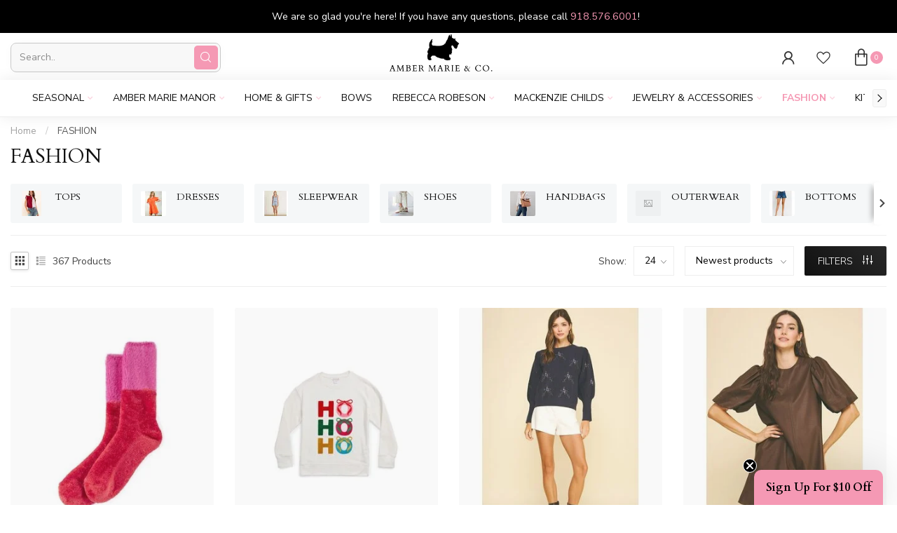

--- FILE ---
content_type: text/html;charset=utf-8
request_url: https://www.ambermarieandcompany.com/fashion/
body_size: 59776
content:
				
<!DOCTYPE html>
<html lang="en-US">
  <head>
<link rel="preconnect" href="https://cdn.shoplightspeed.com">
<link rel="preconnect" href="https://fonts.googleapis.com">
<link rel="preconnect" href="https://fonts.gstatic.com" crossorigin>
<!--

    Theme Proxima | v1.0.0.0711202302_1_606996
    Theme designed and created by Dyvelopment - We are true e-commerce heroes!

    For custom Lightspeed eCom development or design contact us at www.dyvelopment.com

      _____                  _                                  _   
     |  __ \                | |                                | |  
     | |  | |_   ___   _____| | ___  _ __  _ __ ___   ___ _ __ | |_ 
     | |  | | | | \ \ / / _ \ |/ _ \| '_ \| '_ ` _ \ / _ \ '_ \| __|
     | |__| | |_| |\ V /  __/ | (_) | |_) | | | | | |  __/ | | | |_ 
     |_____/ \__, | \_/ \___|_|\___/| .__/|_| |_| |_|\___|_| |_|\__|
              __/ |                 | |                             
             |___/                  |_|                             
-->


<meta charset="utf-8"/>
<!-- [START] 'blocks/head.rain' -->
<!--

  (c) 2008-2025 Lightspeed Netherlands B.V.
  http://www.lightspeedhq.com
  Generated: 09-11-2025 @ 16:49:08

-->
<link rel="canonical" href="https://www.ambermarieandcompany.com/fashion/"/>
<link rel="next" href="https://www.ambermarieandcompany.com/fashion/page2.html"/>
<link rel="alternate" href="https://www.ambermarieandcompany.com/index.rss" type="application/rss+xml" title="Recent Products"/>
<meta name="robots" content="noodp,noydir"/>
<link href="https://g.page/AmberMarieAndCoSouth?gm" rel="publisher"/>
<meta name="google-site-verification" content="eWWai8nbr_fGqZlR5Un7irSBLmfo5Ug7ue8AaqTyY14"/>
<meta name="google-site-verification" content="&lt;meta name=&quot;google-adsense-account&quot; content=&quot;ca-pub-3805391454885774&quot;&gt;"/>
<meta property="og:url" content="https://www.ambermarieandcompany.com/fashion/?source=facebook"/>
<meta property="og:site_name" content="Amber Marie and Company"/>
<meta property="og:title" content="FASHION"/>
<meta property="og:description" content="Shop our newest fashion items!"/>
<script>
!function(e){if(!window.pintrk){window.pintrk = function () {
window.pintrk.queue.push(Array.prototype.slice.call(arguments))};var
    n=window.pintrk;n.queue=[],n.version="3.0";var
    t=document.createElement("script");t.async=!0,t.src=e;var
    r=document.getElementsByTagName("script")[0];
    r.parentNode.insertBefore(t,r)}}("https://s.pinimg.com/ct/core.js");
pintrk('load', '2614155574040', {em: '<user_email_address>'});
pintrk('page');

</script>
<script src="https://knowledgetags.yextpages.net/embed?key=0GZ6gcD0Q_0vnpCQbnni9PBdr1_j6Q-ycjTkpHAsKT7p-zHvN0hPj0sgCGyPn1xj&account_id=646994&entity_id=731155843383062936&locale=en"></script>
<script>
adroll_adv_id = "I73WWQNURNB3PFA6B2ZKL4"; adroll_pix_id = "JGTWYPZ2IVD67AVNIYECLE"; adroll_version = "2.0";  (function(w, d, e, o, a) { w.__adroll_loaded = true; w.adroll = w.adroll || []; w.adroll.f = [ 'setProperties', 'identify', 'track' ]; var roundtripUrl = "https://s.adroll.com/j/" + adroll_adv_id + "/roundtrip.js"; for (a = 0; a < w.adroll.f.length; a++) { w.adroll[w.adroll.f[a]] = w.adroll[w.adroll.f[a]] || (function(n) { return function() { w.adroll.push([ n, arguments ]) } })(w.adroll.f[a]) }  e = d.createElement('script'); o = d.getElementsByTagName('script')[0]; e.async = 1; e.src = roundtripUrl; o.parentNode.insertBefore(e, o); })(window, document); adroll.track("pageView");
</script>
<script src="https://www.powr.io/powr.js?external-type=lightspeed"></script>
<script>
var ae_lsecomapps_account_shop_id = "682";
</script>
<script src="https://lsecom.advision-ecommerce.com/apps/js/api/lsretail-compiler.min.js"></script>
<script>
<meta name="facebook-domain-verification" content="pi45pokulpm5qthsht91v1lselw7sa" />
</script>
<script>
<meta name="facebook-domain-verification" content="pi45pokulpm5qthsht91v1lselw7sa" />
</script>
<script>
<meta name="facebook-domain-verification" content="s7e4ewh2o38jawyfefajcsq6mbvi3g" />
</script>
<script>
<!-- Google tag (gtag.js) -->
<script async src="https://www.googletagmanager.com/gtag/js?id=G-YW4RBWC4BJ"></script>
<script>
    window.dataLayer = window.dataLayer || [];
    function gtag(){dataLayer.push(arguments);}
    gtag('js', new Date());

    gtag('config', 'G-YW4RBWC4BJ');
</script>
</script>
<script src="https://facebook.dmwsconnector.nl/shop-assets/606996/capi.js?id=a1940601a4b0084b87b1484ae465bc7a"></script>
<script>
(function(w,d,s,l,i){w[l]=w[l]||[];w[l].push({'gtm.start':
new Date().getTime(),event:'gtm.js'});var f=d.getElementsByTagName(s)[0],
j=d.createElement(s),dl=l!='dataLayer'?'&l='+l:'';j.async=true;j.src=
'https://www.googletagmanager.com/gtm.js?id='+i+dl;f.parentNode.insertBefore(j,f);
})(window,document,'script','dataLayer','GTM-MSHBGP4M');
<!-- End Google Tag Manager -->
</script>
<script>
<script async src="https://pagead2.googlesyndication.com/pagead/js/adsbygoogle.js?client=ca-pub-3805391454885774"
         crossorigin="anonymous"></script>
</script>
<script src="https://static.klaviyo.com/onsite/js/klaviyo.js?company_id=U5n77i"></script>
<script src="https://lsecom.advision-ecommerce.com/apps/js/api/gift-registry-v2.min.js"></script>
<script>
/*gift registry translations*/
var gift_registry_translations = [];
gift_registry_translations['en'] = [];
gift_registry_translations['en']['Loading...'] = '';
gift_registry_translations['en']['You must be logged in to use this feature'] = 'You must be logged in to use this registry feature.  %sPlease login%s.';
gift_registry_translations['en']['Gift Registry Owner - New Order Email'] = '<p>A new order has been placed for item(s) on your registry:</p>{ORDERED_ITEMS}';
gift_registry_translations['en']['Gift Registry Admin - New Registry Alert'] = '<p>A new gift registry has been created for {REGISTRANT_NAME}.</p><p><a href="{APP_ACCOUNT_URL}">Click here to review registry details</a>.</p>';
gift_registry_translations['en']['My Gift Registries'] = 'My Gift Registries';
gift_registry_translations['en']['Failed to save, please try again'] = 'Failed to save, please try again';
gift_registry_translations['en']['Failed to search, please try again'] = 'Failed to search, please try again';
gift_registry_translations['en']['Failed to delete, please try again'] = 'Failed to delete, please try again';
gift_registry_translations['en']['Product ID'] = 'Product ID';
gift_registry_translations['en']['Qty Wanted'] = 'Qty Wanted';
gift_registry_translations['en']['Registry Name'] = 'Registry Name';
gift_registry_translations['en']['Active Registry'] = 'Active';
gift_registry_translations['en']['Public Registry'] = 'Public';
gift_registry_translations['en']['Private Registry'] = 'Private';
gift_registry_translations['en']['Public or Private Registry'] = 'Public or Private';
gift_registry_translations['en']['Registry Type'] = 'Registry Type';
gift_registry_translations['en']['Registry\'s Event Description'] = 'Event Description';
gift_registry_translations['en']['Registry\'s Event Name'] = 'Event Name';
gift_registry_translations['en']['Registry\'s Event Date'] = 'Event Date';
gift_registry_translations['en']['Registrant Name'] = 'Registrant Name';
gift_registry_translations['en']['Co-Registrant Name'] = 'Co-Registrant Name';
gift_registry_translations['en']['Baby\'s Name'] = 'Baby\'s Name';
gift_registry_translations['en']['Baby\'s Due Date'] = 'Baby\'s Due Date';
gift_registry_translations['en']['Baby\'s Gender'] = 'Baby\'s Gender';
gift_registry_translations['en']['Is first child'] = 'Is first child';
gift_registry_translations['en']['Baby Shower'] = 'Baby Shower';
gift_registry_translations['en']['Wedding'] = 'Wedding';
gift_registry_translations['en']['Bar Mitzvah'] = 'Bar Mitzvah';
gift_registry_translations['en']['Bat Mitzvah'] = 'Bat Mitzvah';
gift_registry_translations['en']['Conversion'] = 'Conversion';
gift_registry_translations['en']['House Warming'] = 'House Warming';
gift_registry_translations['en']['Other Registry Type'] = 'Other';
gift_registry_translations['en']['Male'] = 'Male';
gift_registry_translations['en']['Female'] = 'Female';
gift_registry_translations['en']['Unknown Gender'] = 'Unknown Gender';
gift_registry_translations['en']['Other Gender'] = 'Other Gender';
gift_registry_translations['en']['Registry Details'] = 'Details';
gift_registry_translations['en']['Registry Orders'] = 'Orders';
gift_registry_translations['en']['Registry History'] = 'History';
gift_registry_translations['en']['Registry Products'] = 'Products';
gift_registry_translations['en']['You do not have permission to edit this registry'] = 'You do not have permission to edit this registry';
gift_registry_translations['en']['Failed to load gift registry'] = 'Failed to load gift registry';
gift_registry_translations['en']['registries'] = 'registries';
gift_registry_translations['en']['Gift Registries'] = 'Gift Registries';
gift_registry_translations['en']['Registry: %1s'] = 'Registry: %1s';
gift_registry_translations['en']['Registrant/Co-Registrant Name'] = 'Registrant/Co-Registrant Name';
gift_registry_translations['en']['Registry\'s Type of Occasion'] = 'Type of Occasion';
gift_registry_translations['en']['Edit Registry: %1s'] = 'Edit Registry: %1s';
gift_registry_translations['en']['Customer ID missing'] = 'Customer ID missing';
gift_registry_translations['en']['Your registry is currently set to private.  You\'ll need to provide the following link to anyone you want to access the registry:'] = 'Your registry is currently set to private.  You\'ll need to provide the following link to anyone you want to access the registry:';
gift_registry_translations['en']['Remove from Registry'] = 'Remove from Registry';
gift_registry_translations['en']['No products currently assigned to this registry.  To add products to your registry, ...'] = 'No products currently assigned to this registry. To add products to your registry, please browse our catalog.  When you find a product you want, click to view it\'s details and find the "Add to My Gift Registry" link.';
gift_registry_translations['en']['Qty Purchased'] = 'Qty Purchased';
gift_registry_translations['en']['Save Registry Changes'] = 'Save Changes';
gift_registry_translations['en']['Create a New Registry'] = 'Create a New Registry';
gift_registry_translations['en']['Manage Gift Registry'] = 'Manage Gift Registry';
gift_registry_translations['en']['Buy from Registry'] = 'Buy from Registry';
gift_registry_translations['en']['Registry Event'] = 'Event';
gift_registry_translations['en']['Registry Event Date'] = 'Event Date';
gift_registry_translations['en']['This is our first child!'] = 'This is our first child!';
gift_registry_translations['en']['Delete Registry'] = 'Delete Registry';
gift_registry_translations['en']['Search for a Registry'] = 'Search for a Registry';
gift_registry_translations['en']['Search Registries'] = 'Search Registries';
gift_registry_translations['en']['Create a Registry'] = 'Create a Registry';
gift_registry_translations['en']['Get started by creating an account or signing in.'] = 'Get started by creating an account or signing in.';
gift_registry_translations['en']['Create Registry'] = 'Create Registry';
gift_registry_translations['en']['Manage Your Registry'] = 'Manage Your Registry';
gift_registry_translations['en']['Already registered? Login to your account to review and manage your registry.'] = 'Already registered? Login to your account to review and manage your registry.';
gift_registry_translations['en']['Manage Registries'] = 'Manage Registries';
gift_registry_translations['en']['Registry Created Date'] = 'Created';
gift_registry_translations['en']['# of Products on Registry'] = '# of Products';
gift_registry_translations['en']['There are currently no registries assigned your account.'] = 'There are currently no registries assigned your account.';
gift_registry_translations['en']['Gift Registries Found'] = 'Gift Registries Found';
gift_registry_translations['en']['No registries were found matching your search criteria.'] = 'No registries were found matching your search criteria.';
gift_registry_translations['en']['Add to Selected Registry Now'] = 'Add to Selected Registry Now';
gift_registry_translations['en']['How many of this item do you want?'] = 'How many of this item do you want?';
gift_registry_translations['en']['Select a Registry to Add This Item to'] = 'Select a Registry to Add This Item to';
gift_registry_translations['en']['Choose a Registry'] = 'Choose a Registry';
gift_registry_translations['en']['You haven\'t created any registries in your account yet. Please...'] = 'You haven\'t created any registries in your account yet. Please %screate a registry%s to add this item to.';
gift_registry_translations['en']['Adding Item to Registry'] = 'Adding Item to Registry';
gift_registry_translations['en']['Loading Registries'] = 'Loading Registries';
gift_registry_translations['en']['Add to My Registry'] = 'Add to My Registry';
gift_registry_translations['en']['Item has been added to your registry!'] = 'Item has been added to your registry!';
gift_registry_translations['en']['Are you sure you want to delete this registry?  This cannot be undone.'] = 'Are you sure you want to delete this registry?  This cannot be undone.';
gift_registry_translations['en']['Your registry changes have been saved!'] = 'Your registry changes have been saved!';
gift_registry_translations['en']['Registry has been deleted'] = 'Registry has been deleted';
gift_registry_translations['en']['Failed to remove item, please try again'] = 'Failed to remove item, please try again';
gift_registry_translations['en']['Item has been removed from the registry'] = 'Item has been removed from the registry';
gift_registry_translations['en']['Wanted quantity has been updated'] = 'Wanted quantity has been updated';
gift_registry_translations['en']['Failed to update item, please try again'] = 'Failed to update item, please try again';
gift_registry_translations['en']['Item %1s removed from registry'] = 'Item %1s removed from registry';
gift_registry_translations['en']['Item %s quantity wanted update from %s to %s'] = 'Item %s quantity wanted update from %s to %s';
gift_registry_translations['en']['Item %1s added to registry, %2s wanted'] = 'Item %1s added to registry, %2s wanted';
gift_registry_translations['en']['Registry created'] = 'Registry created';
gift_registry_translations['en']['Registry updated: %1s'] = 'Registry updated: %1s';
gift_registry_translations['en']['Registry deleted'] = 'Registry deleted';
gift_registry_translations['en']['Registry History Event'] = 'Event';
gift_registry_translations['en']['Registry History Event Logged'] = 'Logged';
gift_registry_translations['en']['Performed by Customer ID: %1s'] = 'Performed by Customer ID: %1s';
gift_registry_translations['en']['Failed to add item from registry to cart, please try again'] = 'Failed to add item from registry to cart, please try again';
gift_registry_translations['en']['Failed to save registry quote'] = 'Failed to save registry quote';
gift_registry_translations['en']['No registry quote available'] = 'No registry quote available';
gift_registry_translations['en']['Failed to add item to your registry cart'] = 'Failed to add item to your registry cart';
gift_registry_translations['en']['My Registry Carts'] = 'My Registry Carts';
gift_registry_translations['en']['Updating purchase quantity for registry cart item'] = 'Updating purchase quantity for registry cart item';
gift_registry_translations['en']['Removing item from registry cart'] = 'Removing item from registry cart';
gift_registry_translations['en']['Item\'s quantity has been updated in your registry cart.'] = 'Item\'s quantity has been updated in your registry cart.';
gift_registry_translations['en']['Ready to Checkout for %1s?'] = 'Ready to Checkout for %1s?';
gift_registry_translations['en']['Switch Back to Your Regular Cart'] = 'Switch Back to Your Regular Cart';
gift_registry_translations['en']['Registry Product'] = 'Registry Product';
gift_registry_translations['en']['Registry Purchase Quantity'] = 'Registry Purchase Quantity';
gift_registry_translations['en']['Registry Product Price'] = 'Registry Product Price';
gift_registry_translations['en']['Registry order %1s cancelled'] = 'Registry order %1s cancelled';
gift_registry_translations['en']['Updated registry product qty purchased: \'%s\' was %s, %s %s'] = 'Updated registry product qty purchased: \'%s\' was %s, %s %s';
gift_registry_translations['en']['Failed to update registry product with qty purchased: %1s of %2s'] = 'Failed to update registry product with qty purchased: %1s of %2s';
gift_registry_translations['en']['Registry product \'%s\' status updated: from %s to %s'] = 'Registry product \'%s\' status updated: from %s to %s';
gift_registry_translations['en']['Product found in updated registry order that does not exist in registry database: %1s (Order Line ID %2s)'] = 'Product found in updated registry order that does not exist in registry database: %1s (Order Line ID %2s)';
gift_registry_translations['en']['Failed to load registry product'] = 'Failed to load registry product';
gift_registry_translations['en']['Order %s updated, registry product order \'%s\' status updated: from %s to %s'] = 'Order %s updated, registry product order \'%s\' status updated: from %s to %s';
gift_registry_translations['en']['Failed to update registry product order: %1s to %2s'] = 'Failed to update registry product order: %1s to %2s';
gift_registry_translations['en']['Order %s updated, registry product order qty purchased: \'%s\' was %s, %s %s'] = 'Order %s updated, registry product order qty purchased: \'%s\' was %s, %s %s';
gift_registry_translations['en']['Failed to update registry product order with qty purchased: %1s of %2s'] = 'Failed to update registry product order with qty purchased: %1s of %2s';
gift_registry_translations['en']['Failed to update registry product'] = 'Failed to update registry product';
gift_registry_translations['en']['Failed to cancel registry product order'] = 'Failed to cancel registry product order';
gift_registry_translations['en']['Order %s updated, registry product order \'%s\' cancelled'] = 'Order %s updated, registry product order \'%s\' cancelled';
gift_registry_translations['en']['No more of this item is needed for this registry'] = 'No more of this item is needed for this registry';
gift_registry_translations['en']['Quantity exceeds the amount needed for this registry'] = 'Quantity exceeds the amount needed for this registry';
gift_registry_translations['en']['This item is already in your cart for this registry...'] = 'This item is already in your cart for this registry.  You can adjust the quantity you want to order on the cart page.';
gift_registry_translations['en']['%s is no longer needed for this registry, so we\'re removing it from your registry cart'] = '%s is no longer needed for this registry, so we\'re removing it from your registry cart';
gift_registry_translations['en']['Wanted quantity fulfilled'] = 'Wanted quantity fulfilled';
gift_registry_translations['en']['That quantity exceeds the amount of that item that is still wanted...'] = 'That quantity exceeds the amount of that item that is still wanted for this registry.  Reduce your purchase quantity to %s or less.';
gift_registry_translations['en']['This item already exists on your registry'] = 'This item already exists on your registry';
gift_registry_translations['en']['This registry is private'] = 'This registry is private';
gift_registry_translations['en']['The provided registry key does not match this registry...'] = 'The provided registry key does not match this registry.  Please check your registry link or contact the registry owner.';
gift_registry_translations['en']['You must provide a registry key to access this private registry'] = 'You must provide a registry key to access this private registry';
gift_registry_translations['en']['New order has been placed for items on your registry %s!'] = 'New order has been placed for items on your registry %s!';
gift_registry_translations['en']['Registrant Email'] = 'Registrant Email';
gift_registry_translations['en']['%1sCheckout with your registry cart%2s or keep shopping.'] = '%1sCheckout with your registry cart%2s or keep shopping.';
gift_registry_translations['en']['Registry Product Price: %1s'] = 'Price: %1s';
gift_registry_translations['en']['New registry has been created!'] = 'New registry has been created!';
gift_registry_translations['en']['Quantity wanted must be 1 or more'] = 'Quantity wanted must be 1 or more';
gift_registry_translations['en']['Remove from Cart'] = 'Remove from Cart';
gift_registry_translations['en']['Checkout with this Cart'] = 'Checkout with this Cart';
gift_registry_translations['en']['Item has been added to your registry cart!'] = 'Item has been added to your registry cart!';
gift_registry_translations['en']['Registry Product Price: %s'] = 'Price: %s';
gift_registry_translations['en']['Proceed to Checkout for this Registry Cart'] = 'Proceed to Checkout for this Registry Cart';
gift_registry_translations['en']['Registry Product MSRP: %s'] = 'MSRP: %s';
gift_registry_translations['en']['Please contact us to inquire about ordering'] = 'Please contact us to inquire about ordering';
gift_registry_translations['en']['No products currently assigned to this registry.'] = 'No products currently assigned to this registry.';
var addtoregistry_button_target='#product_configure_form > .product_configure_form_wrapper';
var addtoregistry_button_action='append';
</script>
<script>
/* DyApps Theme Addons config */
if( !window.dyapps ){ window.dyapps = {}; }
window.dyapps.addons = {
 "enabled": true,
 "created_at": "30-05-2024 15:27:58",
 "settings": {
    "matrix_separator": ",",
    "filterGroupSwatches": [],
    "swatchesForCustomFields": [],
    "plan": {
     "can_variant_group": true,
     "can_stockify": true,
     "can_vat_switcher": true,
     "can_age_popup": false,
     "can_custom_qty": false,
     "can_data01_colors": false
    },
    "advancedVariants": {
     "enabled": false,
     "price_in_dropdown": true,
     "stockify_in_dropdown": true,
     "disable_out_of_stock": true,
     "grid_swatches_container_selector": ".dy-collection-grid-swatch-holder",
     "grid_swatches_position": "left",
     "grid_swatches_max_colors": 4,
     "grid_swatches_enabled": true,
     "variant_status_icon": false,
     "display_type": "select",
     "product_swatches_size": "default",
     "live_pricing": true
    },
    "age_popup": {
     "enabled": false,
     "logo_url": "",
     "image_footer_url": "",
     "text": {
                 
        "us": {
         "content": "<h3>Confirm your age<\/h3><p>You must be over the age of 18 to enter this website.<\/p>",
         "content_no": "<h3>Sorry!<\/h3><p>Unfortunately you cannot access this website.<\/p>",
         "button_yes": "I am 18 years or older",
         "button_no": "I am under 18",
        }        }
    },
    "stockify": {
     "enabled": false,
     "stock_trigger_type": "outofstock",
     "optin_policy": false,
     "api": "https://my.dyapps.io/api/public/64fb7d7ed0/stockify/subscribe",
     "text": {
                 
        "us": {
         "email_placeholder": "Your email address",
         "button_trigger": "Notify me when back in stock",
         "button_submit": "Keep me updated!",
         "title": "Leave your email address",
         "desc": "Unfortunately this item is out of stock right now. Leave your email address below and we'll send you an email when the item is available again.",
         "bottom_text": "We use your data to send this email. Read more in our <a href=\"\/service\/privacy-policy\/\" target=\"_blank\">privacy policy<\/a>."
        }        }
    },
    "categoryBanners": {
     "enabled": true,
     "mobile_breakpoint": "576px",
     "category_banner": [],
     "banners": {
             }
    }
 },
 "swatches": {
 "default": {"is_default": true, "type": "multi", "values": {"background-size": "10px 10px", "background-position": "0 0, 0 5px, 5px -5px, -5px 0px", "background-image": "linear-gradient(45deg, rgba(100,100,100,0.3) 25%, transparent 25%),  linear-gradient(-45deg, rgba(100,100,100,0.3) 25%, transparent 25%),  linear-gradient(45deg, transparent 75%, rgba(100,100,100,0.3) 75%),  linear-gradient(-45deg, transparent 75%, rgba(100,100,100,0.3) 75%)"}} ,   }
};
</script>
<script src="https://apps.elfsight.com/p/platform.js"></script>
<!--[if lt IE 9]>
<script src="https://cdn.shoplightspeed.com/assets/html5shiv.js?2025-02-20"></script>
<![endif]-->
<!-- [END] 'blocks/head.rain' -->

<title>FASHION - Amber Marie and Company</title>

<meta name="dyapps-addons-enabled" content="false">
<meta name="dyapps-addons-version" content="2022081001">
<meta name="dyapps-theme-name" content="Proxima">

<meta name="description" content="Shop our newest fashion items!" />
<meta name="keywords" content="Fashion" />

<meta http-equiv="X-UA-Compatible" content="IE=edge">
<meta name="viewport" content="width=device-width, initial-scale=1">

<link rel="shortcut icon" href="https://cdn.shoplightspeed.com/shops/606996/themes/18673/v/969799/assets/favicon.ico?20240618143019" type="image/x-icon" />
<link rel="preload" as="image" href="https://cdn.shoplightspeed.com/shops/606996/themes/18673/v/978805/assets/logo.png?20240711201255">



<script src="https://cdn.shoplightspeed.com/shops/606996/themes/18673/assets/jquery-1-12-4-min.js?20251017223057" defer></script>
<script>if(navigator.userAgent.indexOf("MSIE ") > -1 || navigator.userAgent.indexOf("Trident/") > -1) { document.write('<script src="https://cdn.shoplightspeed.com/shops/606996/themes/18673/assets/intersection-observer-polyfill.js?20251017223057">\x3C/script>') }</script>

<style>/*!
 * Bootstrap Reboot v4.6.1 (https://getbootstrap.com/)
 * Copyright 2011-2021 The Bootstrap Authors
 * Copyright 2011-2021 Twitter, Inc.
 * Licensed under MIT (https://github.com/twbs/bootstrap/blob/main/LICENSE)
 * Forked from Normalize.css, licensed MIT (https://github.com/necolas/normalize.css/blob/master/LICENSE.md)
 */*,*::before,*::after{box-sizing:border-box}html{font-family:sans-serif;line-height:1.15;-webkit-text-size-adjust:100%;-webkit-tap-highlight-color:rgba(0,0,0,0)}article,aside,figcaption,figure,footer,header,hgroup,main,nav,section{display:block}body{margin:0;font-family:-apple-system,BlinkMacSystemFont,"Segoe UI",Roboto,"Helvetica Neue",Arial,"Noto Sans","Liberation Sans",sans-serif,"Apple Color Emoji","Segoe UI Emoji","Segoe UI Symbol","Noto Color Emoji";font-size:1rem;font-weight:400;line-height:1.42857143;color:#212529;text-align:left;background-color:#fff}[tabindex="-1"]:focus:not(:focus-visible){outline:0 !important}hr{box-sizing:content-box;height:0;overflow:visible}h1,h2,h3,h4,h5,h6{margin-top:0;margin-bottom:.5rem}p{margin-top:0;margin-bottom:1rem}abbr[title],abbr[data-original-title]{text-decoration:underline;text-decoration:underline dotted;cursor:help;border-bottom:0;text-decoration-skip-ink:none}address{margin-bottom:1rem;font-style:normal;line-height:inherit}ol,ul,dl{margin-top:0;margin-bottom:1rem}ol ol,ul ul,ol ul,ul ol{margin-bottom:0}dt{font-weight:700}dd{margin-bottom:.5rem;margin-left:0}blockquote{margin:0 0 1rem}b,strong{font-weight:bolder}small{font-size:80%}sub,sup{position:relative;font-size:75%;line-height:0;vertical-align:baseline}sub{bottom:-0.25em}sup{top:-0.5em}a{color:#007bff;text-decoration:none;background-color:transparent}a:hover{color:#0056b3;text-decoration:underline}a:not([href]):not([class]){color:inherit;text-decoration:none}a:not([href]):not([class]):hover{color:inherit;text-decoration:none}pre,code,kbd,samp{font-family:SFMono-Regular,Menlo,Monaco,Consolas,"Liberation Mono","Courier New",monospace;font-size:1em}pre{margin-top:0;margin-bottom:1rem;overflow:auto;-ms-overflow-style:scrollbar}figure{margin:0 0 1rem}img{vertical-align:middle;border-style:none}svg{overflow:hidden;vertical-align:middle}table{border-collapse:collapse}caption{padding-top:.75rem;padding-bottom:.75rem;color:#6c757d;text-align:left;caption-side:bottom}th{text-align:inherit;text-align:-webkit-match-parent}label{display:inline-block;margin-bottom:.5rem}button{border-radius:0}button:focus:not(:focus-visible){outline:0}input,button,select,optgroup,textarea{margin:0;font-family:inherit;font-size:inherit;line-height:inherit}button,input{overflow:visible}button,select{text-transform:none}[role=button]{cursor:pointer}select{word-wrap:normal}button,[type=button],[type=reset],[type=submit]{-webkit-appearance:button}button:not(:disabled),[type=button]:not(:disabled),[type=reset]:not(:disabled),[type=submit]:not(:disabled){cursor:pointer}button::-moz-focus-inner,[type=button]::-moz-focus-inner,[type=reset]::-moz-focus-inner,[type=submit]::-moz-focus-inner{padding:0;border-style:none}input[type=radio],input[type=checkbox]{box-sizing:border-box;padding:0}textarea{overflow:auto;resize:vertical}fieldset{min-width:0;padding:0;margin:0;border:0}legend{display:block;width:100%;max-width:100%;padding:0;margin-bottom:.5rem;font-size:1.5rem;line-height:inherit;color:inherit;white-space:normal}progress{vertical-align:baseline}[type=number]::-webkit-inner-spin-button,[type=number]::-webkit-outer-spin-button{height:auto}[type=search]{outline-offset:-2px;-webkit-appearance:none}[type=search]::-webkit-search-decoration{-webkit-appearance:none}::-webkit-file-upload-button{font:inherit;-webkit-appearance:button}output{display:inline-block}summary{display:list-item;cursor:pointer}template{display:none}[hidden]{display:none !important}/*!
 * Bootstrap Grid v4.6.1 (https://getbootstrap.com/)
 * Copyright 2011-2021 The Bootstrap Authors
 * Copyright 2011-2021 Twitter, Inc.
 * Licensed under MIT (https://github.com/twbs/bootstrap/blob/main/LICENSE)
 */html{box-sizing:border-box;-ms-overflow-style:scrollbar}*,*::before,*::after{box-sizing:inherit}.container,.container-fluid,.container-xl,.container-lg,.container-md,.container-sm{width:100%;padding-right:15px;padding-left:15px;margin-right:auto;margin-left:auto}@media(min-width: 576px){.container-sm,.container{max-width:540px}}@media(min-width: 768px){.container-md,.container-sm,.container{max-width:720px}}@media(min-width: 992px){.container-lg,.container-md,.container-sm,.container{max-width:960px}}@media(min-width: 1200px){.container-xl,.container-lg,.container-md,.container-sm,.container{max-width:1140px}}.row{display:flex;flex-wrap:wrap;margin-right:-15px;margin-left:-15px}.no-gutters{margin-right:0;margin-left:0}.no-gutters>.col,.no-gutters>[class*=col-]{padding-right:0;padding-left:0}.col-xl,.col-xl-auto,.col-xl-12,.col-xl-11,.col-xl-10,.col-xl-9,.col-xl-8,.col-xl-7,.col-xl-6,.col-xl-5,.col-xl-4,.col-xl-3,.col-xl-2,.col-xl-1,.col-lg,.col-lg-auto,.col-lg-12,.col-lg-11,.col-lg-10,.col-lg-9,.col-lg-8,.col-lg-7,.col-lg-6,.col-lg-5,.col-lg-4,.col-lg-3,.col-lg-2,.col-lg-1,.col-md,.col-md-auto,.col-md-12,.col-md-11,.col-md-10,.col-md-9,.col-md-8,.col-md-7,.col-md-6,.col-md-5,.col-md-4,.col-md-3,.col-md-2,.col-md-1,.col-sm,.col-sm-auto,.col-sm-12,.col-sm-11,.col-sm-10,.col-sm-9,.col-sm-8,.col-sm-7,.col-sm-6,.col-sm-5,.col-sm-4,.col-sm-3,.col-sm-2,.col-sm-1,.col,.col-auto,.col-12,.col-11,.col-10,.col-9,.col-8,.col-7,.col-6,.col-5,.col-4,.col-3,.col-2,.col-1{position:relative;width:100%;padding-right:15px;padding-left:15px}.col{flex-basis:0;flex-grow:1;max-width:100%}.row-cols-1>*{flex:0 0 100%;max-width:100%}.row-cols-2>*{flex:0 0 50%;max-width:50%}.row-cols-3>*{flex:0 0 33.3333333333%;max-width:33.3333333333%}.row-cols-4>*{flex:0 0 25%;max-width:25%}.row-cols-5>*{flex:0 0 20%;max-width:20%}.row-cols-6>*{flex:0 0 16.6666666667%;max-width:16.6666666667%}.col-auto{flex:0 0 auto;width:auto;max-width:100%}.col-1{flex:0 0 8.33333333%;max-width:8.33333333%}.col-2{flex:0 0 16.66666667%;max-width:16.66666667%}.col-3{flex:0 0 25%;max-width:25%}.col-4{flex:0 0 33.33333333%;max-width:33.33333333%}.col-5{flex:0 0 41.66666667%;max-width:41.66666667%}.col-6{flex:0 0 50%;max-width:50%}.col-7{flex:0 0 58.33333333%;max-width:58.33333333%}.col-8{flex:0 0 66.66666667%;max-width:66.66666667%}.col-9{flex:0 0 75%;max-width:75%}.col-10{flex:0 0 83.33333333%;max-width:83.33333333%}.col-11{flex:0 0 91.66666667%;max-width:91.66666667%}.col-12{flex:0 0 100%;max-width:100%}.order-first{order:-1}.order-last{order:13}.order-0{order:0}.order-1{order:1}.order-2{order:2}.order-3{order:3}.order-4{order:4}.order-5{order:5}.order-6{order:6}.order-7{order:7}.order-8{order:8}.order-9{order:9}.order-10{order:10}.order-11{order:11}.order-12{order:12}.offset-1{margin-left:8.33333333%}.offset-2{margin-left:16.66666667%}.offset-3{margin-left:25%}.offset-4{margin-left:33.33333333%}.offset-5{margin-left:41.66666667%}.offset-6{margin-left:50%}.offset-7{margin-left:58.33333333%}.offset-8{margin-left:66.66666667%}.offset-9{margin-left:75%}.offset-10{margin-left:83.33333333%}.offset-11{margin-left:91.66666667%}@media(min-width: 576px){.col-sm{flex-basis:0;flex-grow:1;max-width:100%}.row-cols-sm-1>*{flex:0 0 100%;max-width:100%}.row-cols-sm-2>*{flex:0 0 50%;max-width:50%}.row-cols-sm-3>*{flex:0 0 33.3333333333%;max-width:33.3333333333%}.row-cols-sm-4>*{flex:0 0 25%;max-width:25%}.row-cols-sm-5>*{flex:0 0 20%;max-width:20%}.row-cols-sm-6>*{flex:0 0 16.6666666667%;max-width:16.6666666667%}.col-sm-auto{flex:0 0 auto;width:auto;max-width:100%}.col-sm-1{flex:0 0 8.33333333%;max-width:8.33333333%}.col-sm-2{flex:0 0 16.66666667%;max-width:16.66666667%}.col-sm-3{flex:0 0 25%;max-width:25%}.col-sm-4{flex:0 0 33.33333333%;max-width:33.33333333%}.col-sm-5{flex:0 0 41.66666667%;max-width:41.66666667%}.col-sm-6{flex:0 0 50%;max-width:50%}.col-sm-7{flex:0 0 58.33333333%;max-width:58.33333333%}.col-sm-8{flex:0 0 66.66666667%;max-width:66.66666667%}.col-sm-9{flex:0 0 75%;max-width:75%}.col-sm-10{flex:0 0 83.33333333%;max-width:83.33333333%}.col-sm-11{flex:0 0 91.66666667%;max-width:91.66666667%}.col-sm-12{flex:0 0 100%;max-width:100%}.order-sm-first{order:-1}.order-sm-last{order:13}.order-sm-0{order:0}.order-sm-1{order:1}.order-sm-2{order:2}.order-sm-3{order:3}.order-sm-4{order:4}.order-sm-5{order:5}.order-sm-6{order:6}.order-sm-7{order:7}.order-sm-8{order:8}.order-sm-9{order:9}.order-sm-10{order:10}.order-sm-11{order:11}.order-sm-12{order:12}.offset-sm-0{margin-left:0}.offset-sm-1{margin-left:8.33333333%}.offset-sm-2{margin-left:16.66666667%}.offset-sm-3{margin-left:25%}.offset-sm-4{margin-left:33.33333333%}.offset-sm-5{margin-left:41.66666667%}.offset-sm-6{margin-left:50%}.offset-sm-7{margin-left:58.33333333%}.offset-sm-8{margin-left:66.66666667%}.offset-sm-9{margin-left:75%}.offset-sm-10{margin-left:83.33333333%}.offset-sm-11{margin-left:91.66666667%}}@media(min-width: 768px){.col-md{flex-basis:0;flex-grow:1;max-width:100%}.row-cols-md-1>*{flex:0 0 100%;max-width:100%}.row-cols-md-2>*{flex:0 0 50%;max-width:50%}.row-cols-md-3>*{flex:0 0 33.3333333333%;max-width:33.3333333333%}.row-cols-md-4>*{flex:0 0 25%;max-width:25%}.row-cols-md-5>*{flex:0 0 20%;max-width:20%}.row-cols-md-6>*{flex:0 0 16.6666666667%;max-width:16.6666666667%}.col-md-auto{flex:0 0 auto;width:auto;max-width:100%}.col-md-1{flex:0 0 8.33333333%;max-width:8.33333333%}.col-md-2{flex:0 0 16.66666667%;max-width:16.66666667%}.col-md-3{flex:0 0 25%;max-width:25%}.col-md-4{flex:0 0 33.33333333%;max-width:33.33333333%}.col-md-5{flex:0 0 41.66666667%;max-width:41.66666667%}.col-md-6{flex:0 0 50%;max-width:50%}.col-md-7{flex:0 0 58.33333333%;max-width:58.33333333%}.col-md-8{flex:0 0 66.66666667%;max-width:66.66666667%}.col-md-9{flex:0 0 75%;max-width:75%}.col-md-10{flex:0 0 83.33333333%;max-width:83.33333333%}.col-md-11{flex:0 0 91.66666667%;max-width:91.66666667%}.col-md-12{flex:0 0 100%;max-width:100%}.order-md-first{order:-1}.order-md-last{order:13}.order-md-0{order:0}.order-md-1{order:1}.order-md-2{order:2}.order-md-3{order:3}.order-md-4{order:4}.order-md-5{order:5}.order-md-6{order:6}.order-md-7{order:7}.order-md-8{order:8}.order-md-9{order:9}.order-md-10{order:10}.order-md-11{order:11}.order-md-12{order:12}.offset-md-0{margin-left:0}.offset-md-1{margin-left:8.33333333%}.offset-md-2{margin-left:16.66666667%}.offset-md-3{margin-left:25%}.offset-md-4{margin-left:33.33333333%}.offset-md-5{margin-left:41.66666667%}.offset-md-6{margin-left:50%}.offset-md-7{margin-left:58.33333333%}.offset-md-8{margin-left:66.66666667%}.offset-md-9{margin-left:75%}.offset-md-10{margin-left:83.33333333%}.offset-md-11{margin-left:91.66666667%}}@media(min-width: 992px){.col-lg{flex-basis:0;flex-grow:1;max-width:100%}.row-cols-lg-1>*{flex:0 0 100%;max-width:100%}.row-cols-lg-2>*{flex:0 0 50%;max-width:50%}.row-cols-lg-3>*{flex:0 0 33.3333333333%;max-width:33.3333333333%}.row-cols-lg-4>*{flex:0 0 25%;max-width:25%}.row-cols-lg-5>*{flex:0 0 20%;max-width:20%}.row-cols-lg-6>*{flex:0 0 16.6666666667%;max-width:16.6666666667%}.col-lg-auto{flex:0 0 auto;width:auto;max-width:100%}.col-lg-1{flex:0 0 8.33333333%;max-width:8.33333333%}.col-lg-2{flex:0 0 16.66666667%;max-width:16.66666667%}.col-lg-3{flex:0 0 25%;max-width:25%}.col-lg-4{flex:0 0 33.33333333%;max-width:33.33333333%}.col-lg-5{flex:0 0 41.66666667%;max-width:41.66666667%}.col-lg-6{flex:0 0 50%;max-width:50%}.col-lg-7{flex:0 0 58.33333333%;max-width:58.33333333%}.col-lg-8{flex:0 0 66.66666667%;max-width:66.66666667%}.col-lg-9{flex:0 0 75%;max-width:75%}.col-lg-10{flex:0 0 83.33333333%;max-width:83.33333333%}.col-lg-11{flex:0 0 91.66666667%;max-width:91.66666667%}.col-lg-12{flex:0 0 100%;max-width:100%}.order-lg-first{order:-1}.order-lg-last{order:13}.order-lg-0{order:0}.order-lg-1{order:1}.order-lg-2{order:2}.order-lg-3{order:3}.order-lg-4{order:4}.order-lg-5{order:5}.order-lg-6{order:6}.order-lg-7{order:7}.order-lg-8{order:8}.order-lg-9{order:9}.order-lg-10{order:10}.order-lg-11{order:11}.order-lg-12{order:12}.offset-lg-0{margin-left:0}.offset-lg-1{margin-left:8.33333333%}.offset-lg-2{margin-left:16.66666667%}.offset-lg-3{margin-left:25%}.offset-lg-4{margin-left:33.33333333%}.offset-lg-5{margin-left:41.66666667%}.offset-lg-6{margin-left:50%}.offset-lg-7{margin-left:58.33333333%}.offset-lg-8{margin-left:66.66666667%}.offset-lg-9{margin-left:75%}.offset-lg-10{margin-left:83.33333333%}.offset-lg-11{margin-left:91.66666667%}}@media(min-width: 1200px){.col-xl{flex-basis:0;flex-grow:1;max-width:100%}.row-cols-xl-1>*{flex:0 0 100%;max-width:100%}.row-cols-xl-2>*{flex:0 0 50%;max-width:50%}.row-cols-xl-3>*{flex:0 0 33.3333333333%;max-width:33.3333333333%}.row-cols-xl-4>*{flex:0 0 25%;max-width:25%}.row-cols-xl-5>*{flex:0 0 20%;max-width:20%}.row-cols-xl-6>*{flex:0 0 16.6666666667%;max-width:16.6666666667%}.col-xl-auto{flex:0 0 auto;width:auto;max-width:100%}.col-xl-1{flex:0 0 8.33333333%;max-width:8.33333333%}.col-xl-2{flex:0 0 16.66666667%;max-width:16.66666667%}.col-xl-3{flex:0 0 25%;max-width:25%}.col-xl-4{flex:0 0 33.33333333%;max-width:33.33333333%}.col-xl-5{flex:0 0 41.66666667%;max-width:41.66666667%}.col-xl-6{flex:0 0 50%;max-width:50%}.col-xl-7{flex:0 0 58.33333333%;max-width:58.33333333%}.col-xl-8{flex:0 0 66.66666667%;max-width:66.66666667%}.col-xl-9{flex:0 0 75%;max-width:75%}.col-xl-10{flex:0 0 83.33333333%;max-width:83.33333333%}.col-xl-11{flex:0 0 91.66666667%;max-width:91.66666667%}.col-xl-12{flex:0 0 100%;max-width:100%}.order-xl-first{order:-1}.order-xl-last{order:13}.order-xl-0{order:0}.order-xl-1{order:1}.order-xl-2{order:2}.order-xl-3{order:3}.order-xl-4{order:4}.order-xl-5{order:5}.order-xl-6{order:6}.order-xl-7{order:7}.order-xl-8{order:8}.order-xl-9{order:9}.order-xl-10{order:10}.order-xl-11{order:11}.order-xl-12{order:12}.offset-xl-0{margin-left:0}.offset-xl-1{margin-left:8.33333333%}.offset-xl-2{margin-left:16.66666667%}.offset-xl-3{margin-left:25%}.offset-xl-4{margin-left:33.33333333%}.offset-xl-5{margin-left:41.66666667%}.offset-xl-6{margin-left:50%}.offset-xl-7{margin-left:58.33333333%}.offset-xl-8{margin-left:66.66666667%}.offset-xl-9{margin-left:75%}.offset-xl-10{margin-left:83.33333333%}.offset-xl-11{margin-left:91.66666667%}}.d-none{display:none !important}.d-inline{display:inline !important}.d-inline-block{display:inline-block !important}.d-block{display:block !important}.d-table{display:table !important}.d-table-row{display:table-row !important}.d-table-cell{display:table-cell !important}.d-flex{display:flex !important}.d-inline-flex{display:inline-flex !important}@media(min-width: 576px){.d-sm-none{display:none !important}.d-sm-inline{display:inline !important}.d-sm-inline-block{display:inline-block !important}.d-sm-block{display:block !important}.d-sm-table{display:table !important}.d-sm-table-row{display:table-row !important}.d-sm-table-cell{display:table-cell !important}.d-sm-flex{display:flex !important}.d-sm-inline-flex{display:inline-flex !important}}@media(min-width: 768px){.d-md-none{display:none !important}.d-md-inline{display:inline !important}.d-md-inline-block{display:inline-block !important}.d-md-block{display:block !important}.d-md-table{display:table !important}.d-md-table-row{display:table-row !important}.d-md-table-cell{display:table-cell !important}.d-md-flex{display:flex !important}.d-md-inline-flex{display:inline-flex !important}}@media(min-width: 992px){.d-lg-none{display:none !important}.d-lg-inline{display:inline !important}.d-lg-inline-block{display:inline-block !important}.d-lg-block{display:block !important}.d-lg-table{display:table !important}.d-lg-table-row{display:table-row !important}.d-lg-table-cell{display:table-cell !important}.d-lg-flex{display:flex !important}.d-lg-inline-flex{display:inline-flex !important}}@media(min-width: 1200px){.d-xl-none{display:none !important}.d-xl-inline{display:inline !important}.d-xl-inline-block{display:inline-block !important}.d-xl-block{display:block !important}.d-xl-table{display:table !important}.d-xl-table-row{display:table-row !important}.d-xl-table-cell{display:table-cell !important}.d-xl-flex{display:flex !important}.d-xl-inline-flex{display:inline-flex !important}}@media print{.d-print-none{display:none !important}.d-print-inline{display:inline !important}.d-print-inline-block{display:inline-block !important}.d-print-block{display:block !important}.d-print-table{display:table !important}.d-print-table-row{display:table-row !important}.d-print-table-cell{display:table-cell !important}.d-print-flex{display:flex !important}.d-print-inline-flex{display:inline-flex !important}}.flex-row{flex-direction:row !important}.flex-column{flex-direction:column !important}.flex-row-reverse{flex-direction:row-reverse !important}.flex-column-reverse{flex-direction:column-reverse !important}.flex-wrap{flex-wrap:wrap !important}.flex-nowrap{flex-wrap:nowrap !important}.flex-wrap-reverse{flex-wrap:wrap-reverse !important}.flex-fill{flex:1 1 auto !important}.flex-grow-0{flex-grow:0 !important}.flex-grow-1{flex-grow:1 !important}.flex-shrink-0{flex-shrink:0 !important}.flex-shrink-1{flex-shrink:1 !important}.justify-content-start{justify-content:flex-start !important}.justify-content-end{justify-content:flex-end !important}.justify-content-center{justify-content:center !important}.justify-content-between{justify-content:space-between !important}.justify-content-around{justify-content:space-around !important}.align-items-start{align-items:flex-start !important}.align-items-end{align-items:flex-end !important}.align-items-center{align-items:center !important}.align-items-baseline{align-items:baseline !important}.align-items-stretch{align-items:stretch !important}.align-content-start{align-content:flex-start !important}.align-content-end{align-content:flex-end !important}.align-content-center{align-content:center !important}.align-content-between{align-content:space-between !important}.align-content-around{align-content:space-around !important}.align-content-stretch{align-content:stretch !important}.align-self-auto{align-self:auto !important}.align-self-start{align-self:flex-start !important}.align-self-end{align-self:flex-end !important}.align-self-center{align-self:center !important}.align-self-baseline{align-self:baseline !important}.align-self-stretch{align-self:stretch !important}@media(min-width: 576px){.flex-sm-row{flex-direction:row !important}.flex-sm-column{flex-direction:column !important}.flex-sm-row-reverse{flex-direction:row-reverse !important}.flex-sm-column-reverse{flex-direction:column-reverse !important}.flex-sm-wrap{flex-wrap:wrap !important}.flex-sm-nowrap{flex-wrap:nowrap !important}.flex-sm-wrap-reverse{flex-wrap:wrap-reverse !important}.flex-sm-fill{flex:1 1 auto !important}.flex-sm-grow-0{flex-grow:0 !important}.flex-sm-grow-1{flex-grow:1 !important}.flex-sm-shrink-0{flex-shrink:0 !important}.flex-sm-shrink-1{flex-shrink:1 !important}.justify-content-sm-start{justify-content:flex-start !important}.justify-content-sm-end{justify-content:flex-end !important}.justify-content-sm-center{justify-content:center !important}.justify-content-sm-between{justify-content:space-between !important}.justify-content-sm-around{justify-content:space-around !important}.align-items-sm-start{align-items:flex-start !important}.align-items-sm-end{align-items:flex-end !important}.align-items-sm-center{align-items:center !important}.align-items-sm-baseline{align-items:baseline !important}.align-items-sm-stretch{align-items:stretch !important}.align-content-sm-start{align-content:flex-start !important}.align-content-sm-end{align-content:flex-end !important}.align-content-sm-center{align-content:center !important}.align-content-sm-between{align-content:space-between !important}.align-content-sm-around{align-content:space-around !important}.align-content-sm-stretch{align-content:stretch !important}.align-self-sm-auto{align-self:auto !important}.align-self-sm-start{align-self:flex-start !important}.align-self-sm-end{align-self:flex-end !important}.align-self-sm-center{align-self:center !important}.align-self-sm-baseline{align-self:baseline !important}.align-self-sm-stretch{align-self:stretch !important}}@media(min-width: 768px){.flex-md-row{flex-direction:row !important}.flex-md-column{flex-direction:column !important}.flex-md-row-reverse{flex-direction:row-reverse !important}.flex-md-column-reverse{flex-direction:column-reverse !important}.flex-md-wrap{flex-wrap:wrap !important}.flex-md-nowrap{flex-wrap:nowrap !important}.flex-md-wrap-reverse{flex-wrap:wrap-reverse !important}.flex-md-fill{flex:1 1 auto !important}.flex-md-grow-0{flex-grow:0 !important}.flex-md-grow-1{flex-grow:1 !important}.flex-md-shrink-0{flex-shrink:0 !important}.flex-md-shrink-1{flex-shrink:1 !important}.justify-content-md-start{justify-content:flex-start !important}.justify-content-md-end{justify-content:flex-end !important}.justify-content-md-center{justify-content:center !important}.justify-content-md-between{justify-content:space-between !important}.justify-content-md-around{justify-content:space-around !important}.align-items-md-start{align-items:flex-start !important}.align-items-md-end{align-items:flex-end !important}.align-items-md-center{align-items:center !important}.align-items-md-baseline{align-items:baseline !important}.align-items-md-stretch{align-items:stretch !important}.align-content-md-start{align-content:flex-start !important}.align-content-md-end{align-content:flex-end !important}.align-content-md-center{align-content:center !important}.align-content-md-between{align-content:space-between !important}.align-content-md-around{align-content:space-around !important}.align-content-md-stretch{align-content:stretch !important}.align-self-md-auto{align-self:auto !important}.align-self-md-start{align-self:flex-start !important}.align-self-md-end{align-self:flex-end !important}.align-self-md-center{align-self:center !important}.align-self-md-baseline{align-self:baseline !important}.align-self-md-stretch{align-self:stretch !important}}@media(min-width: 992px){.flex-lg-row{flex-direction:row !important}.flex-lg-column{flex-direction:column !important}.flex-lg-row-reverse{flex-direction:row-reverse !important}.flex-lg-column-reverse{flex-direction:column-reverse !important}.flex-lg-wrap{flex-wrap:wrap !important}.flex-lg-nowrap{flex-wrap:nowrap !important}.flex-lg-wrap-reverse{flex-wrap:wrap-reverse !important}.flex-lg-fill{flex:1 1 auto !important}.flex-lg-grow-0{flex-grow:0 !important}.flex-lg-grow-1{flex-grow:1 !important}.flex-lg-shrink-0{flex-shrink:0 !important}.flex-lg-shrink-1{flex-shrink:1 !important}.justify-content-lg-start{justify-content:flex-start !important}.justify-content-lg-end{justify-content:flex-end !important}.justify-content-lg-center{justify-content:center !important}.justify-content-lg-between{justify-content:space-between !important}.justify-content-lg-around{justify-content:space-around !important}.align-items-lg-start{align-items:flex-start !important}.align-items-lg-end{align-items:flex-end !important}.align-items-lg-center{align-items:center !important}.align-items-lg-baseline{align-items:baseline !important}.align-items-lg-stretch{align-items:stretch !important}.align-content-lg-start{align-content:flex-start !important}.align-content-lg-end{align-content:flex-end !important}.align-content-lg-center{align-content:center !important}.align-content-lg-between{align-content:space-between !important}.align-content-lg-around{align-content:space-around !important}.align-content-lg-stretch{align-content:stretch !important}.align-self-lg-auto{align-self:auto !important}.align-self-lg-start{align-self:flex-start !important}.align-self-lg-end{align-self:flex-end !important}.align-self-lg-center{align-self:center !important}.align-self-lg-baseline{align-self:baseline !important}.align-self-lg-stretch{align-self:stretch !important}}@media(min-width: 1200px){.flex-xl-row{flex-direction:row !important}.flex-xl-column{flex-direction:column !important}.flex-xl-row-reverse{flex-direction:row-reverse !important}.flex-xl-column-reverse{flex-direction:column-reverse !important}.flex-xl-wrap{flex-wrap:wrap !important}.flex-xl-nowrap{flex-wrap:nowrap !important}.flex-xl-wrap-reverse{flex-wrap:wrap-reverse !important}.flex-xl-fill{flex:1 1 auto !important}.flex-xl-grow-0{flex-grow:0 !important}.flex-xl-grow-1{flex-grow:1 !important}.flex-xl-shrink-0{flex-shrink:0 !important}.flex-xl-shrink-1{flex-shrink:1 !important}.justify-content-xl-start{justify-content:flex-start !important}.justify-content-xl-end{justify-content:flex-end !important}.justify-content-xl-center{justify-content:center !important}.justify-content-xl-between{justify-content:space-between !important}.justify-content-xl-around{justify-content:space-around !important}.align-items-xl-start{align-items:flex-start !important}.align-items-xl-end{align-items:flex-end !important}.align-items-xl-center{align-items:center !important}.align-items-xl-baseline{align-items:baseline !important}.align-items-xl-stretch{align-items:stretch !important}.align-content-xl-start{align-content:flex-start !important}.align-content-xl-end{align-content:flex-end !important}.align-content-xl-center{align-content:center !important}.align-content-xl-between{align-content:space-between !important}.align-content-xl-around{align-content:space-around !important}.align-content-xl-stretch{align-content:stretch !important}.align-self-xl-auto{align-self:auto !important}.align-self-xl-start{align-self:flex-start !important}.align-self-xl-end{align-self:flex-end !important}.align-self-xl-center{align-self:center !important}.align-self-xl-baseline{align-self:baseline !important}.align-self-xl-stretch{align-self:stretch !important}}.m-0{margin:0 !important}.mt-0,.my-0{margin-top:0 !important}.mr-0,.mx-0{margin-right:0 !important}.mb-0,.my-0{margin-bottom:0 !important}.ml-0,.mx-0{margin-left:0 !important}.m-1{margin:5px !important}.mt-1,.my-1{margin-top:5px !important}.mr-1,.mx-1{margin-right:5px !important}.mb-1,.my-1{margin-bottom:5px !important}.ml-1,.mx-1{margin-left:5px !important}.m-2{margin:10px !important}.mt-2,.my-2{margin-top:10px !important}.mr-2,.mx-2{margin-right:10px !important}.mb-2,.my-2{margin-bottom:10px !important}.ml-2,.mx-2{margin-left:10px !important}.m-3{margin:15px !important}.mt-3,.my-3{margin-top:15px !important}.mr-3,.mx-3{margin-right:15px !important}.mb-3,.my-3{margin-bottom:15px !important}.ml-3,.mx-3{margin-left:15px !important}.m-4{margin:30px !important}.mt-4,.my-4{margin-top:30px !important}.mr-4,.mx-4{margin-right:30px !important}.mb-4,.my-4{margin-bottom:30px !important}.ml-4,.mx-4{margin-left:30px !important}.m-5{margin:50px !important}.mt-5,.my-5{margin-top:50px !important}.mr-5,.mx-5{margin-right:50px !important}.mb-5,.my-5{margin-bottom:50px !important}.ml-5,.mx-5{margin-left:50px !important}.m-6{margin:80px !important}.mt-6,.my-6{margin-top:80px !important}.mr-6,.mx-6{margin-right:80px !important}.mb-6,.my-6{margin-bottom:80px !important}.ml-6,.mx-6{margin-left:80px !important}.p-0{padding:0 !important}.pt-0,.py-0{padding-top:0 !important}.pr-0,.px-0{padding-right:0 !important}.pb-0,.py-0{padding-bottom:0 !important}.pl-0,.px-0{padding-left:0 !important}.p-1{padding:5px !important}.pt-1,.py-1{padding-top:5px !important}.pr-1,.px-1{padding-right:5px !important}.pb-1,.py-1{padding-bottom:5px !important}.pl-1,.px-1{padding-left:5px !important}.p-2{padding:10px !important}.pt-2,.py-2{padding-top:10px !important}.pr-2,.px-2{padding-right:10px !important}.pb-2,.py-2{padding-bottom:10px !important}.pl-2,.px-2{padding-left:10px !important}.p-3{padding:15px !important}.pt-3,.py-3{padding-top:15px !important}.pr-3,.px-3{padding-right:15px !important}.pb-3,.py-3{padding-bottom:15px !important}.pl-3,.px-3{padding-left:15px !important}.p-4{padding:30px !important}.pt-4,.py-4{padding-top:30px !important}.pr-4,.px-4{padding-right:30px !important}.pb-4,.py-4{padding-bottom:30px !important}.pl-4,.px-4{padding-left:30px !important}.p-5{padding:50px !important}.pt-5,.py-5{padding-top:50px !important}.pr-5,.px-5{padding-right:50px !important}.pb-5,.py-5{padding-bottom:50px !important}.pl-5,.px-5{padding-left:50px !important}.p-6{padding:80px !important}.pt-6,.py-6{padding-top:80px !important}.pr-6,.px-6{padding-right:80px !important}.pb-6,.py-6{padding-bottom:80px !important}.pl-6,.px-6{padding-left:80px !important}.m-n1{margin:-5px !important}.mt-n1,.my-n1{margin-top:-5px !important}.mr-n1,.mx-n1{margin-right:-5px !important}.mb-n1,.my-n1{margin-bottom:-5px !important}.ml-n1,.mx-n1{margin-left:-5px !important}.m-n2{margin:-10px !important}.mt-n2,.my-n2{margin-top:-10px !important}.mr-n2,.mx-n2{margin-right:-10px !important}.mb-n2,.my-n2{margin-bottom:-10px !important}.ml-n2,.mx-n2{margin-left:-10px !important}.m-n3{margin:-15px !important}.mt-n3,.my-n3{margin-top:-15px !important}.mr-n3,.mx-n3{margin-right:-15px !important}.mb-n3,.my-n3{margin-bottom:-15px !important}.ml-n3,.mx-n3{margin-left:-15px !important}.m-n4{margin:-30px !important}.mt-n4,.my-n4{margin-top:-30px !important}.mr-n4,.mx-n4{margin-right:-30px !important}.mb-n4,.my-n4{margin-bottom:-30px !important}.ml-n4,.mx-n4{margin-left:-30px !important}.m-n5{margin:-50px !important}.mt-n5,.my-n5{margin-top:-50px !important}.mr-n5,.mx-n5{margin-right:-50px !important}.mb-n5,.my-n5{margin-bottom:-50px !important}.ml-n5,.mx-n5{margin-left:-50px !important}.m-n6{margin:-80px !important}.mt-n6,.my-n6{margin-top:-80px !important}.mr-n6,.mx-n6{margin-right:-80px !important}.mb-n6,.my-n6{margin-bottom:-80px !important}.ml-n6,.mx-n6{margin-left:-80px !important}.m-auto{margin:auto !important}.mt-auto,.my-auto{margin-top:auto !important}.mr-auto,.mx-auto{margin-right:auto !important}.mb-auto,.my-auto{margin-bottom:auto !important}.ml-auto,.mx-auto{margin-left:auto !important}@media(min-width: 576px){.m-sm-0{margin:0 !important}.mt-sm-0,.my-sm-0{margin-top:0 !important}.mr-sm-0,.mx-sm-0{margin-right:0 !important}.mb-sm-0,.my-sm-0{margin-bottom:0 !important}.ml-sm-0,.mx-sm-0{margin-left:0 !important}.m-sm-1{margin:5px !important}.mt-sm-1,.my-sm-1{margin-top:5px !important}.mr-sm-1,.mx-sm-1{margin-right:5px !important}.mb-sm-1,.my-sm-1{margin-bottom:5px !important}.ml-sm-1,.mx-sm-1{margin-left:5px !important}.m-sm-2{margin:10px !important}.mt-sm-2,.my-sm-2{margin-top:10px !important}.mr-sm-2,.mx-sm-2{margin-right:10px !important}.mb-sm-2,.my-sm-2{margin-bottom:10px !important}.ml-sm-2,.mx-sm-2{margin-left:10px !important}.m-sm-3{margin:15px !important}.mt-sm-3,.my-sm-3{margin-top:15px !important}.mr-sm-3,.mx-sm-3{margin-right:15px !important}.mb-sm-3,.my-sm-3{margin-bottom:15px !important}.ml-sm-3,.mx-sm-3{margin-left:15px !important}.m-sm-4{margin:30px !important}.mt-sm-4,.my-sm-4{margin-top:30px !important}.mr-sm-4,.mx-sm-4{margin-right:30px !important}.mb-sm-4,.my-sm-4{margin-bottom:30px !important}.ml-sm-4,.mx-sm-4{margin-left:30px !important}.m-sm-5{margin:50px !important}.mt-sm-5,.my-sm-5{margin-top:50px !important}.mr-sm-5,.mx-sm-5{margin-right:50px !important}.mb-sm-5,.my-sm-5{margin-bottom:50px !important}.ml-sm-5,.mx-sm-5{margin-left:50px !important}.m-sm-6{margin:80px !important}.mt-sm-6,.my-sm-6{margin-top:80px !important}.mr-sm-6,.mx-sm-6{margin-right:80px !important}.mb-sm-6,.my-sm-6{margin-bottom:80px !important}.ml-sm-6,.mx-sm-6{margin-left:80px !important}.p-sm-0{padding:0 !important}.pt-sm-0,.py-sm-0{padding-top:0 !important}.pr-sm-0,.px-sm-0{padding-right:0 !important}.pb-sm-0,.py-sm-0{padding-bottom:0 !important}.pl-sm-0,.px-sm-0{padding-left:0 !important}.p-sm-1{padding:5px !important}.pt-sm-1,.py-sm-1{padding-top:5px !important}.pr-sm-1,.px-sm-1{padding-right:5px !important}.pb-sm-1,.py-sm-1{padding-bottom:5px !important}.pl-sm-1,.px-sm-1{padding-left:5px !important}.p-sm-2{padding:10px !important}.pt-sm-2,.py-sm-2{padding-top:10px !important}.pr-sm-2,.px-sm-2{padding-right:10px !important}.pb-sm-2,.py-sm-2{padding-bottom:10px !important}.pl-sm-2,.px-sm-2{padding-left:10px !important}.p-sm-3{padding:15px !important}.pt-sm-3,.py-sm-3{padding-top:15px !important}.pr-sm-3,.px-sm-3{padding-right:15px !important}.pb-sm-3,.py-sm-3{padding-bottom:15px !important}.pl-sm-3,.px-sm-3{padding-left:15px !important}.p-sm-4{padding:30px !important}.pt-sm-4,.py-sm-4{padding-top:30px !important}.pr-sm-4,.px-sm-4{padding-right:30px !important}.pb-sm-4,.py-sm-4{padding-bottom:30px !important}.pl-sm-4,.px-sm-4{padding-left:30px !important}.p-sm-5{padding:50px !important}.pt-sm-5,.py-sm-5{padding-top:50px !important}.pr-sm-5,.px-sm-5{padding-right:50px !important}.pb-sm-5,.py-sm-5{padding-bottom:50px !important}.pl-sm-5,.px-sm-5{padding-left:50px !important}.p-sm-6{padding:80px !important}.pt-sm-6,.py-sm-6{padding-top:80px !important}.pr-sm-6,.px-sm-6{padding-right:80px !important}.pb-sm-6,.py-sm-6{padding-bottom:80px !important}.pl-sm-6,.px-sm-6{padding-left:80px !important}.m-sm-n1{margin:-5px !important}.mt-sm-n1,.my-sm-n1{margin-top:-5px !important}.mr-sm-n1,.mx-sm-n1{margin-right:-5px !important}.mb-sm-n1,.my-sm-n1{margin-bottom:-5px !important}.ml-sm-n1,.mx-sm-n1{margin-left:-5px !important}.m-sm-n2{margin:-10px !important}.mt-sm-n2,.my-sm-n2{margin-top:-10px !important}.mr-sm-n2,.mx-sm-n2{margin-right:-10px !important}.mb-sm-n2,.my-sm-n2{margin-bottom:-10px !important}.ml-sm-n2,.mx-sm-n2{margin-left:-10px !important}.m-sm-n3{margin:-15px !important}.mt-sm-n3,.my-sm-n3{margin-top:-15px !important}.mr-sm-n3,.mx-sm-n3{margin-right:-15px !important}.mb-sm-n3,.my-sm-n3{margin-bottom:-15px !important}.ml-sm-n3,.mx-sm-n3{margin-left:-15px !important}.m-sm-n4{margin:-30px !important}.mt-sm-n4,.my-sm-n4{margin-top:-30px !important}.mr-sm-n4,.mx-sm-n4{margin-right:-30px !important}.mb-sm-n4,.my-sm-n4{margin-bottom:-30px !important}.ml-sm-n4,.mx-sm-n4{margin-left:-30px !important}.m-sm-n5{margin:-50px !important}.mt-sm-n5,.my-sm-n5{margin-top:-50px !important}.mr-sm-n5,.mx-sm-n5{margin-right:-50px !important}.mb-sm-n5,.my-sm-n5{margin-bottom:-50px !important}.ml-sm-n5,.mx-sm-n5{margin-left:-50px !important}.m-sm-n6{margin:-80px !important}.mt-sm-n6,.my-sm-n6{margin-top:-80px !important}.mr-sm-n6,.mx-sm-n6{margin-right:-80px !important}.mb-sm-n6,.my-sm-n6{margin-bottom:-80px !important}.ml-sm-n6,.mx-sm-n6{margin-left:-80px !important}.m-sm-auto{margin:auto !important}.mt-sm-auto,.my-sm-auto{margin-top:auto !important}.mr-sm-auto,.mx-sm-auto{margin-right:auto !important}.mb-sm-auto,.my-sm-auto{margin-bottom:auto !important}.ml-sm-auto,.mx-sm-auto{margin-left:auto !important}}@media(min-width: 768px){.m-md-0{margin:0 !important}.mt-md-0,.my-md-0{margin-top:0 !important}.mr-md-0,.mx-md-0{margin-right:0 !important}.mb-md-0,.my-md-0{margin-bottom:0 !important}.ml-md-0,.mx-md-0{margin-left:0 !important}.m-md-1{margin:5px !important}.mt-md-1,.my-md-1{margin-top:5px !important}.mr-md-1,.mx-md-1{margin-right:5px !important}.mb-md-1,.my-md-1{margin-bottom:5px !important}.ml-md-1,.mx-md-1{margin-left:5px !important}.m-md-2{margin:10px !important}.mt-md-2,.my-md-2{margin-top:10px !important}.mr-md-2,.mx-md-2{margin-right:10px !important}.mb-md-2,.my-md-2{margin-bottom:10px !important}.ml-md-2,.mx-md-2{margin-left:10px !important}.m-md-3{margin:15px !important}.mt-md-3,.my-md-3{margin-top:15px !important}.mr-md-3,.mx-md-3{margin-right:15px !important}.mb-md-3,.my-md-3{margin-bottom:15px !important}.ml-md-3,.mx-md-3{margin-left:15px !important}.m-md-4{margin:30px !important}.mt-md-4,.my-md-4{margin-top:30px !important}.mr-md-4,.mx-md-4{margin-right:30px !important}.mb-md-4,.my-md-4{margin-bottom:30px !important}.ml-md-4,.mx-md-4{margin-left:30px !important}.m-md-5{margin:50px !important}.mt-md-5,.my-md-5{margin-top:50px !important}.mr-md-5,.mx-md-5{margin-right:50px !important}.mb-md-5,.my-md-5{margin-bottom:50px !important}.ml-md-5,.mx-md-5{margin-left:50px !important}.m-md-6{margin:80px !important}.mt-md-6,.my-md-6{margin-top:80px !important}.mr-md-6,.mx-md-6{margin-right:80px !important}.mb-md-6,.my-md-6{margin-bottom:80px !important}.ml-md-6,.mx-md-6{margin-left:80px !important}.p-md-0{padding:0 !important}.pt-md-0,.py-md-0{padding-top:0 !important}.pr-md-0,.px-md-0{padding-right:0 !important}.pb-md-0,.py-md-0{padding-bottom:0 !important}.pl-md-0,.px-md-0{padding-left:0 !important}.p-md-1{padding:5px !important}.pt-md-1,.py-md-1{padding-top:5px !important}.pr-md-1,.px-md-1{padding-right:5px !important}.pb-md-1,.py-md-1{padding-bottom:5px !important}.pl-md-1,.px-md-1{padding-left:5px !important}.p-md-2{padding:10px !important}.pt-md-2,.py-md-2{padding-top:10px !important}.pr-md-2,.px-md-2{padding-right:10px !important}.pb-md-2,.py-md-2{padding-bottom:10px !important}.pl-md-2,.px-md-2{padding-left:10px !important}.p-md-3{padding:15px !important}.pt-md-3,.py-md-3{padding-top:15px !important}.pr-md-3,.px-md-3{padding-right:15px !important}.pb-md-3,.py-md-3{padding-bottom:15px !important}.pl-md-3,.px-md-3{padding-left:15px !important}.p-md-4{padding:30px !important}.pt-md-4,.py-md-4{padding-top:30px !important}.pr-md-4,.px-md-4{padding-right:30px !important}.pb-md-4,.py-md-4{padding-bottom:30px !important}.pl-md-4,.px-md-4{padding-left:30px !important}.p-md-5{padding:50px !important}.pt-md-5,.py-md-5{padding-top:50px !important}.pr-md-5,.px-md-5{padding-right:50px !important}.pb-md-5,.py-md-5{padding-bottom:50px !important}.pl-md-5,.px-md-5{padding-left:50px !important}.p-md-6{padding:80px !important}.pt-md-6,.py-md-6{padding-top:80px !important}.pr-md-6,.px-md-6{padding-right:80px !important}.pb-md-6,.py-md-6{padding-bottom:80px !important}.pl-md-6,.px-md-6{padding-left:80px !important}.m-md-n1{margin:-5px !important}.mt-md-n1,.my-md-n1{margin-top:-5px !important}.mr-md-n1,.mx-md-n1{margin-right:-5px !important}.mb-md-n1,.my-md-n1{margin-bottom:-5px !important}.ml-md-n1,.mx-md-n1{margin-left:-5px !important}.m-md-n2{margin:-10px !important}.mt-md-n2,.my-md-n2{margin-top:-10px !important}.mr-md-n2,.mx-md-n2{margin-right:-10px !important}.mb-md-n2,.my-md-n2{margin-bottom:-10px !important}.ml-md-n2,.mx-md-n2{margin-left:-10px !important}.m-md-n3{margin:-15px !important}.mt-md-n3,.my-md-n3{margin-top:-15px !important}.mr-md-n3,.mx-md-n3{margin-right:-15px !important}.mb-md-n3,.my-md-n3{margin-bottom:-15px !important}.ml-md-n3,.mx-md-n3{margin-left:-15px !important}.m-md-n4{margin:-30px !important}.mt-md-n4,.my-md-n4{margin-top:-30px !important}.mr-md-n4,.mx-md-n4{margin-right:-30px !important}.mb-md-n4,.my-md-n4{margin-bottom:-30px !important}.ml-md-n4,.mx-md-n4{margin-left:-30px !important}.m-md-n5{margin:-50px !important}.mt-md-n5,.my-md-n5{margin-top:-50px !important}.mr-md-n5,.mx-md-n5{margin-right:-50px !important}.mb-md-n5,.my-md-n5{margin-bottom:-50px !important}.ml-md-n5,.mx-md-n5{margin-left:-50px !important}.m-md-n6{margin:-80px !important}.mt-md-n6,.my-md-n6{margin-top:-80px !important}.mr-md-n6,.mx-md-n6{margin-right:-80px !important}.mb-md-n6,.my-md-n6{margin-bottom:-80px !important}.ml-md-n6,.mx-md-n6{margin-left:-80px !important}.m-md-auto{margin:auto !important}.mt-md-auto,.my-md-auto{margin-top:auto !important}.mr-md-auto,.mx-md-auto{margin-right:auto !important}.mb-md-auto,.my-md-auto{margin-bottom:auto !important}.ml-md-auto,.mx-md-auto{margin-left:auto !important}}@media(min-width: 992px){.m-lg-0{margin:0 !important}.mt-lg-0,.my-lg-0{margin-top:0 !important}.mr-lg-0,.mx-lg-0{margin-right:0 !important}.mb-lg-0,.my-lg-0{margin-bottom:0 !important}.ml-lg-0,.mx-lg-0{margin-left:0 !important}.m-lg-1{margin:5px !important}.mt-lg-1,.my-lg-1{margin-top:5px !important}.mr-lg-1,.mx-lg-1{margin-right:5px !important}.mb-lg-1,.my-lg-1{margin-bottom:5px !important}.ml-lg-1,.mx-lg-1{margin-left:5px !important}.m-lg-2{margin:10px !important}.mt-lg-2,.my-lg-2{margin-top:10px !important}.mr-lg-2,.mx-lg-2{margin-right:10px !important}.mb-lg-2,.my-lg-2{margin-bottom:10px !important}.ml-lg-2,.mx-lg-2{margin-left:10px !important}.m-lg-3{margin:15px !important}.mt-lg-3,.my-lg-3{margin-top:15px !important}.mr-lg-3,.mx-lg-3{margin-right:15px !important}.mb-lg-3,.my-lg-3{margin-bottom:15px !important}.ml-lg-3,.mx-lg-3{margin-left:15px !important}.m-lg-4{margin:30px !important}.mt-lg-4,.my-lg-4{margin-top:30px !important}.mr-lg-4,.mx-lg-4{margin-right:30px !important}.mb-lg-4,.my-lg-4{margin-bottom:30px !important}.ml-lg-4,.mx-lg-4{margin-left:30px !important}.m-lg-5{margin:50px !important}.mt-lg-5,.my-lg-5{margin-top:50px !important}.mr-lg-5,.mx-lg-5{margin-right:50px !important}.mb-lg-5,.my-lg-5{margin-bottom:50px !important}.ml-lg-5,.mx-lg-5{margin-left:50px !important}.m-lg-6{margin:80px !important}.mt-lg-6,.my-lg-6{margin-top:80px !important}.mr-lg-6,.mx-lg-6{margin-right:80px !important}.mb-lg-6,.my-lg-6{margin-bottom:80px !important}.ml-lg-6,.mx-lg-6{margin-left:80px !important}.p-lg-0{padding:0 !important}.pt-lg-0,.py-lg-0{padding-top:0 !important}.pr-lg-0,.px-lg-0{padding-right:0 !important}.pb-lg-0,.py-lg-0{padding-bottom:0 !important}.pl-lg-0,.px-lg-0{padding-left:0 !important}.p-lg-1{padding:5px !important}.pt-lg-1,.py-lg-1{padding-top:5px !important}.pr-lg-1,.px-lg-1{padding-right:5px !important}.pb-lg-1,.py-lg-1{padding-bottom:5px !important}.pl-lg-1,.px-lg-1{padding-left:5px !important}.p-lg-2{padding:10px !important}.pt-lg-2,.py-lg-2{padding-top:10px !important}.pr-lg-2,.px-lg-2{padding-right:10px !important}.pb-lg-2,.py-lg-2{padding-bottom:10px !important}.pl-lg-2,.px-lg-2{padding-left:10px !important}.p-lg-3{padding:15px !important}.pt-lg-3,.py-lg-3{padding-top:15px !important}.pr-lg-3,.px-lg-3{padding-right:15px !important}.pb-lg-3,.py-lg-3{padding-bottom:15px !important}.pl-lg-3,.px-lg-3{padding-left:15px !important}.p-lg-4{padding:30px !important}.pt-lg-4,.py-lg-4{padding-top:30px !important}.pr-lg-4,.px-lg-4{padding-right:30px !important}.pb-lg-4,.py-lg-4{padding-bottom:30px !important}.pl-lg-4,.px-lg-4{padding-left:30px !important}.p-lg-5{padding:50px !important}.pt-lg-5,.py-lg-5{padding-top:50px !important}.pr-lg-5,.px-lg-5{padding-right:50px !important}.pb-lg-5,.py-lg-5{padding-bottom:50px !important}.pl-lg-5,.px-lg-5{padding-left:50px !important}.p-lg-6{padding:80px !important}.pt-lg-6,.py-lg-6{padding-top:80px !important}.pr-lg-6,.px-lg-6{padding-right:80px !important}.pb-lg-6,.py-lg-6{padding-bottom:80px !important}.pl-lg-6,.px-lg-6{padding-left:80px !important}.m-lg-n1{margin:-5px !important}.mt-lg-n1,.my-lg-n1{margin-top:-5px !important}.mr-lg-n1,.mx-lg-n1{margin-right:-5px !important}.mb-lg-n1,.my-lg-n1{margin-bottom:-5px !important}.ml-lg-n1,.mx-lg-n1{margin-left:-5px !important}.m-lg-n2{margin:-10px !important}.mt-lg-n2,.my-lg-n2{margin-top:-10px !important}.mr-lg-n2,.mx-lg-n2{margin-right:-10px !important}.mb-lg-n2,.my-lg-n2{margin-bottom:-10px !important}.ml-lg-n2,.mx-lg-n2{margin-left:-10px !important}.m-lg-n3{margin:-15px !important}.mt-lg-n3,.my-lg-n3{margin-top:-15px !important}.mr-lg-n3,.mx-lg-n3{margin-right:-15px !important}.mb-lg-n3,.my-lg-n3{margin-bottom:-15px !important}.ml-lg-n3,.mx-lg-n3{margin-left:-15px !important}.m-lg-n4{margin:-30px !important}.mt-lg-n4,.my-lg-n4{margin-top:-30px !important}.mr-lg-n4,.mx-lg-n4{margin-right:-30px !important}.mb-lg-n4,.my-lg-n4{margin-bottom:-30px !important}.ml-lg-n4,.mx-lg-n4{margin-left:-30px !important}.m-lg-n5{margin:-50px !important}.mt-lg-n5,.my-lg-n5{margin-top:-50px !important}.mr-lg-n5,.mx-lg-n5{margin-right:-50px !important}.mb-lg-n5,.my-lg-n5{margin-bottom:-50px !important}.ml-lg-n5,.mx-lg-n5{margin-left:-50px !important}.m-lg-n6{margin:-80px !important}.mt-lg-n6,.my-lg-n6{margin-top:-80px !important}.mr-lg-n6,.mx-lg-n6{margin-right:-80px !important}.mb-lg-n6,.my-lg-n6{margin-bottom:-80px !important}.ml-lg-n6,.mx-lg-n6{margin-left:-80px !important}.m-lg-auto{margin:auto !important}.mt-lg-auto,.my-lg-auto{margin-top:auto !important}.mr-lg-auto,.mx-lg-auto{margin-right:auto !important}.mb-lg-auto,.my-lg-auto{margin-bottom:auto !important}.ml-lg-auto,.mx-lg-auto{margin-left:auto !important}}@media(min-width: 1200px){.m-xl-0{margin:0 !important}.mt-xl-0,.my-xl-0{margin-top:0 !important}.mr-xl-0,.mx-xl-0{margin-right:0 !important}.mb-xl-0,.my-xl-0{margin-bottom:0 !important}.ml-xl-0,.mx-xl-0{margin-left:0 !important}.m-xl-1{margin:5px !important}.mt-xl-1,.my-xl-1{margin-top:5px !important}.mr-xl-1,.mx-xl-1{margin-right:5px !important}.mb-xl-1,.my-xl-1{margin-bottom:5px !important}.ml-xl-1,.mx-xl-1{margin-left:5px !important}.m-xl-2{margin:10px !important}.mt-xl-2,.my-xl-2{margin-top:10px !important}.mr-xl-2,.mx-xl-2{margin-right:10px !important}.mb-xl-2,.my-xl-2{margin-bottom:10px !important}.ml-xl-2,.mx-xl-2{margin-left:10px !important}.m-xl-3{margin:15px !important}.mt-xl-3,.my-xl-3{margin-top:15px !important}.mr-xl-3,.mx-xl-3{margin-right:15px !important}.mb-xl-3,.my-xl-3{margin-bottom:15px !important}.ml-xl-3,.mx-xl-3{margin-left:15px !important}.m-xl-4{margin:30px !important}.mt-xl-4,.my-xl-4{margin-top:30px !important}.mr-xl-4,.mx-xl-4{margin-right:30px !important}.mb-xl-4,.my-xl-4{margin-bottom:30px !important}.ml-xl-4,.mx-xl-4{margin-left:30px !important}.m-xl-5{margin:50px !important}.mt-xl-5,.my-xl-5{margin-top:50px !important}.mr-xl-5,.mx-xl-5{margin-right:50px !important}.mb-xl-5,.my-xl-5{margin-bottom:50px !important}.ml-xl-5,.mx-xl-5{margin-left:50px !important}.m-xl-6{margin:80px !important}.mt-xl-6,.my-xl-6{margin-top:80px !important}.mr-xl-6,.mx-xl-6{margin-right:80px !important}.mb-xl-6,.my-xl-6{margin-bottom:80px !important}.ml-xl-6,.mx-xl-6{margin-left:80px !important}.p-xl-0{padding:0 !important}.pt-xl-0,.py-xl-0{padding-top:0 !important}.pr-xl-0,.px-xl-0{padding-right:0 !important}.pb-xl-0,.py-xl-0{padding-bottom:0 !important}.pl-xl-0,.px-xl-0{padding-left:0 !important}.p-xl-1{padding:5px !important}.pt-xl-1,.py-xl-1{padding-top:5px !important}.pr-xl-1,.px-xl-1{padding-right:5px !important}.pb-xl-1,.py-xl-1{padding-bottom:5px !important}.pl-xl-1,.px-xl-1{padding-left:5px !important}.p-xl-2{padding:10px !important}.pt-xl-2,.py-xl-2{padding-top:10px !important}.pr-xl-2,.px-xl-2{padding-right:10px !important}.pb-xl-2,.py-xl-2{padding-bottom:10px !important}.pl-xl-2,.px-xl-2{padding-left:10px !important}.p-xl-3{padding:15px !important}.pt-xl-3,.py-xl-3{padding-top:15px !important}.pr-xl-3,.px-xl-3{padding-right:15px !important}.pb-xl-3,.py-xl-3{padding-bottom:15px !important}.pl-xl-3,.px-xl-3{padding-left:15px !important}.p-xl-4{padding:30px !important}.pt-xl-4,.py-xl-4{padding-top:30px !important}.pr-xl-4,.px-xl-4{padding-right:30px !important}.pb-xl-4,.py-xl-4{padding-bottom:30px !important}.pl-xl-4,.px-xl-4{padding-left:30px !important}.p-xl-5{padding:50px !important}.pt-xl-5,.py-xl-5{padding-top:50px !important}.pr-xl-5,.px-xl-5{padding-right:50px !important}.pb-xl-5,.py-xl-5{padding-bottom:50px !important}.pl-xl-5,.px-xl-5{padding-left:50px !important}.p-xl-6{padding:80px !important}.pt-xl-6,.py-xl-6{padding-top:80px !important}.pr-xl-6,.px-xl-6{padding-right:80px !important}.pb-xl-6,.py-xl-6{padding-bottom:80px !important}.pl-xl-6,.px-xl-6{padding-left:80px !important}.m-xl-n1{margin:-5px !important}.mt-xl-n1,.my-xl-n1{margin-top:-5px !important}.mr-xl-n1,.mx-xl-n1{margin-right:-5px !important}.mb-xl-n1,.my-xl-n1{margin-bottom:-5px !important}.ml-xl-n1,.mx-xl-n1{margin-left:-5px !important}.m-xl-n2{margin:-10px !important}.mt-xl-n2,.my-xl-n2{margin-top:-10px !important}.mr-xl-n2,.mx-xl-n2{margin-right:-10px !important}.mb-xl-n2,.my-xl-n2{margin-bottom:-10px !important}.ml-xl-n2,.mx-xl-n2{margin-left:-10px !important}.m-xl-n3{margin:-15px !important}.mt-xl-n3,.my-xl-n3{margin-top:-15px !important}.mr-xl-n3,.mx-xl-n3{margin-right:-15px !important}.mb-xl-n3,.my-xl-n3{margin-bottom:-15px !important}.ml-xl-n3,.mx-xl-n3{margin-left:-15px !important}.m-xl-n4{margin:-30px !important}.mt-xl-n4,.my-xl-n4{margin-top:-30px !important}.mr-xl-n4,.mx-xl-n4{margin-right:-30px !important}.mb-xl-n4,.my-xl-n4{margin-bottom:-30px !important}.ml-xl-n4,.mx-xl-n4{margin-left:-30px !important}.m-xl-n5{margin:-50px !important}.mt-xl-n5,.my-xl-n5{margin-top:-50px !important}.mr-xl-n5,.mx-xl-n5{margin-right:-50px !important}.mb-xl-n5,.my-xl-n5{margin-bottom:-50px !important}.ml-xl-n5,.mx-xl-n5{margin-left:-50px !important}.m-xl-n6{margin:-80px !important}.mt-xl-n6,.my-xl-n6{margin-top:-80px !important}.mr-xl-n6,.mx-xl-n6{margin-right:-80px !important}.mb-xl-n6,.my-xl-n6{margin-bottom:-80px !important}.ml-xl-n6,.mx-xl-n6{margin-left:-80px !important}.m-xl-auto{margin:auto !important}.mt-xl-auto,.my-xl-auto{margin-top:auto !important}.mr-xl-auto,.mx-xl-auto{margin-right:auto !important}.mb-xl-auto,.my-xl-auto{margin-bottom:auto !important}.ml-xl-auto,.mx-xl-auto{margin-left:auto !important}}@media(min-width: 1300px){.container{max-width:1350px}}</style>


<!-- <link rel="preload" href="https://cdn.shoplightspeed.com/shops/606996/themes/18673/assets/style.css?20251017223057" as="style">-->
<link rel="stylesheet" href="https://cdn.shoplightspeed.com/shops/606996/themes/18673/assets/style.css?20251017223057" />
<!-- <link rel="preload" href="https://cdn.shoplightspeed.com/shops/606996/themes/18673/assets/style.css?20251017223057" as="style" onload="this.onload=null;this.rel='stylesheet'"> -->

<link rel="preload" href="https://fonts.googleapis.com/css?family=Nunito%20Sans:400,300,700%7CCardo:300,400,700&amp;display=fallback" as="style">
<link href="https://fonts.googleapis.com/css?family=Nunito%20Sans:400,300,700%7CCardo:300,400,700&amp;display=fallback" rel="stylesheet">



<style>
@font-face {
  font-family: 'proxima-icons';
  src:
    url(https://cdn.shoplightspeed.com/shops/606996/themes/18673/assets/proxima-icons.ttf?20251017223057) format('truetype'),
    url(https://cdn.shoplightspeed.com/shops/606996/themes/18673/assets/proxima-icons.woff?20251017223057) format('woff'),
    url(https://cdn.shoplightspeed.com/shops/606996/themes/18673/assets/proxima-icons.svg?20251017223057#proxima-icons) format('svg');
  font-weight: normal;
  font-style: normal;
  font-display: block;
}
</style>
<link rel="preload" href="https://cdn.shoplightspeed.com/shops/606996/themes/18673/assets/settings.css?20251017223057" as="style">
<link rel="preload" href="https://cdn.shoplightspeed.com/shops/606996/themes/18673/assets/custom.css?20251017223057" as="style">
<link rel="stylesheet" href="https://cdn.shoplightspeed.com/shops/606996/themes/18673/assets/settings.css?20251017223057" />
<link rel="stylesheet" href="https://cdn.shoplightspeed.com/shops/606996/themes/18673/assets/amber-marie.css?20251017223057" />
<link rel="stylesheet" href="https://cdn.shoplightspeed.com/shops/606996/themes/18673/assets/custom.css?20251017223057" />

<!-- <link rel="preload" href="https://cdn.shoplightspeed.com/shops/606996/themes/18673/assets/settings.css?20251017223057" as="style" onload="this.onload=null;this.rel='stylesheet'">
<link rel="preload" href="https://cdn.shoplightspeed.com/shops/606996/themes/18673/assets/custom.css?20251017223057" as="style" onload="this.onload=null;this.rel='stylesheet'"> -->



<script>
  window.theme = {
    isDemoShop: false,
    language: 'us',
    template: 'pages/collection.rain',
    pageData: {},
    dyApps: {
      version: 20220101
    }
  };

</script>

<script type="text/javascript" src="https://cdn.shoplightspeed.com/shops/606996/themes/18673/assets/swiper-453-min.js?20251017223057" defer></script>
<script type="text/javascript" src="https://cdn.shoplightspeed.com/shops/606996/themes/18673/assets/global.js?20251017223057" defer></script>  </head>
  <body class="layout-custom usp-carousel-pos-top b2b">
    
    <div id="mobile-nav-holder" class="fancy-box from-left overflow-hidden p-0">
    	<div id="mobile-nav-header" class="p-3 border-bottom-gray gray-border-bottom">
        <h1 class="flex-grow-1">Menu</h1>
        <div id="mobile-lang-switcher" class="d-flex align-items-center mr-3 lh-1">
          <span class="flag-icon flag-icon-us mr-1"></span> <span class="">USD</span>
        </div>
        <i class="icon-x-l close-fancy"></i>
      </div>
      <div id="mobile-nav-content"></div>
    </div>
    
    <header id="header" class="usp-carousel-pos-top header-scrollable">
<!--
originalUspCarouselPosition = top
uspCarouselPosition = top
      amountOfSubheaderFeatures = 0
      uspsInSubheader = false
      uspsInSubheader = false -->
<div id="header-holder" class="usp-carousel-pos-top no-shadow-on-scroll">
    	


  <div class="usp-bar usp-bar-top">
    <div class="container d-flex align-items-center">
      <div class="usp-carousel swiper-container usp-carousel-top usp-def-amount-2">
    <div class="swiper-wrapper" data-slidesperview-desktop="">
                <div class="swiper-slide usp-carousel-item">
          <i class="icon-check-b usp-carousel-icon"></i> <span class="usp-item-text">We are so glad you're here! If you have any questions, please call <a href="tel:9185766001">918.576.6001</a>!</span>
        </div>
                                    </div>
  </div>


          
          
    
        </div>
  </div>
    
  <div id="header-content" class="container logo-center d-flex align-items-center justify-content-md-between">
    <div id="header-left" class="header-col d-flex align-items-center">      
      <div id="mobilenav" class="nav-icon hb-icon d-lg-none" data-trigger-fancy="mobile-nav-holder">
            <div class="hb-icon-line line-1"></div>
            <div class="hb-icon-line line-2"></div>
            <div class="hb-icon-label">Menu</div>
      </div>
            
            
            
      <form id="header-search" action="https://www.ambermarieandcompany.com/search/" method="get" class="d-none header-search-small d-md-block header-search-left mr-3">
        <input id="header-search-input" autocomplete="off" maxlength="50" type="text" name="q" class="theme-input search-input header-search-input as-body border-none" placeholder="Search..">
        <button class="search-button" type="submit"><i class="icon-search c-body-text"></i></button>
        
        <div id="search-results" class="as-body px-3 py-3 pt-2 row apply-shadow search-results-left"></div>
      </form>
    </div>
        <div id="header-center" class="header-col d-flex justify-content-md-center">
      
      <a href="https://www.ambermarieandcompany.com/" class="d-inline-blockzz mr-3 mr-sm-0">
    	        <img class="logo d-none d-sm-inline-block" src="https://cdn.shoplightspeed.com/shops/606996/themes/18673/v/978805/assets/logo.png?20240711201255" alt="Amber Marie and Company">
        <img class="logo mobile-logo d-inline-block d-sm-none" src="https://cdn.shoplightspeed.com/shops/606996/themes/18673/v/979084/assets/logo-mobile.png?20240715045651" alt="Amber Marie and Company">
    	    </a>
	
    </div>
        
    <div id="header-right" class="header-col without-labels">
        
      
      <div id="header-fancy-account" class="header-item">
        
                	<span class="header-link" data-tooltip title="My account" data-placement="bottom" data-trigger-fancy="fancy-account" data-fancy-type="hybrid">
            <i class="header-icon icon-user"></i>
            <span class="header-icon-label">My account</span>
        	</span>
              </div>

            <div id="header-wishlist" class="d-none d-md-block header-item">
        <a href="https://www.ambermarieandcompany.com/account/wishlist/" class="header-link" data-tooltip title="Wish List" data-placement="bottom" data-fancy="fancy-account-holder">
          <i class="header-icon icon-heart"></i>
          <span class="header-icon-label">Wish List</span>
        </a>
      </div>
            
      <div id="header-fancy-cart" class="header-item mr-0">
        <a href="https://www.ambermarieandcompany.com/cart/" id="cart-header-link" class="cart header-link justify-content-center" data-trigger-fancy="fancy-cart">
            <i id="header-icon-cart" class="icon-shopping-bag"></i><span id="cart-qty" class="shopping-bag">0</span>
        </a>
      </div>
    </div>
    
  </div>
</div>


	<div id="navbar-holder" class="navbar-border-bottom header-has-shadow hidden-xxs hidden-xs hidden-sm">
  <div class="container">
      <nav id="navbar" class="navbar-type-mega d-flex justify-content-center">
	<button class="prev hidden"><span class="arrow arrow_left"></span></button>
	<button class="next hidden"><span class="arrow arrow_right"></span></button>
<ul id="navbar-items" class="item-spacing-default  megamenu items-uppercase">
        

  
          				        <li class="navbar-item navbar-main-item navbar-main-item-dropdown" data-navbar-id="4574216">
          <a href="https://www.ambermarieandcompany.com/seasonal/" class="navbar-main-link navbar-main-link-dropdown">SEASONAL</a>

                    <ul class="navbar-sub megamenu pt-4 pb-3 px-3">
            <li>
              <div class="container">
              <div class="row">
              
              <div class="col maxheight">
                              <div class="mb-3 font-headings fz-140 opacity-40">SEASONAL</div>
                            <div class="row">
                              <div class="col-3 sub-holder mb-3">
                  <a href="https://www.ambermarieandcompany.com/seasonal/christmas-collections/" class="fz-110 bold">CHRISTMAS COLLECTIONS </a>
                  
                                      <ul class="sub2 mt-1">
                                            <li>
                        <a href="https://www.ambermarieandcompany.com/seasonal/christmas-collections/yuletide-elegance/">YULETIDE ELEGANCE</a>
                        
                                              </li>
                                            <li>
                        <a href="https://www.ambermarieandcompany.com/seasonal/christmas-collections/enchanted-emerald/">ENCHANTED EMERALD</a>
                        
                                              </li>
                                            <li>
                        <a href="https://www.ambermarieandcompany.com/seasonal/christmas-collections/golden-noel/">GOLDEN NOEL</a>
                        
                                              </li>
                                            <li>
                        <a href="https://www.ambermarieandcompany.com/seasonal/christmas-collections/christmas-eve-magic/">CHRISTMAS EVE MAGIC</a>
                        
                                              </li>
                                            <li>
                        <a href="https://www.ambermarieandcompany.com/seasonal/christmas-collections/christmas-majesty/">CHRISTMAS MAJESTY</a>
                        
                                              </li>
                                            <li>
                        <a href="https://www.ambermarieandcompany.com/seasonal/christmas-collections/mackenzie-childs-christmas/">MACKENZIE CHILDS CHRISTMAS </a>
                        
                                              </li>
                                            <li>
                        <a href="https://www.ambermarieandcompany.com/seasonal/christmas-collections/rhapsody-in-blue/">RHAPSODY IN BLUE</a>
                        
                                              </li>
                                            <li>
                        <a href="https://www.ambermarieandcompany.com/seasonal/christmas-collections/sweet-as-christmas/">SWEET AS CHRISTMAS</a>
                        
                                              </li>
                                            <li>
                        <a href="https://www.ambermarieandcompany.com/seasonal/christmas-collections/tinsel-twinkle/">TINSEL &amp; TWINKLE</a>
                        
                                              </li>
                                            <li>
                        <a href="https://www.ambermarieandcompany.com/seasonal/christmas-collections/candy-cottage-christmas/">CANDY COTTAGE CHRISTMAS</a>
                        
                                              </li>
                                            <li>
                        <a href="https://www.ambermarieandcompany.com/seasonal/christmas-collections/blue-velvet/">BLUE VELVET </a>
                        
                                              </li>
                                            <li>
                        <a href="https://www.ambermarieandcompany.com/seasonal/christmas-collections/the-heart-of-christmas/">THE HEART OF CHRISTMAS </a>
                        
                                              </li>
                                            <li>
                        <a href="https://www.ambermarieandcompany.com/seasonal/christmas-collections/march-of-the-nutcrackers/">MARCH OF THE NUTCRACKERS </a>
                        
                                              </li>
                                            <li>
                        <a href="https://www.ambermarieandcompany.com/seasonal/christmas-collections/winter-whispers/">WINTER WHISPERS</a>
                        
                                              </li>
                                            <li>
                        <a href="https://www.ambermarieandcompany.com/seasonal/christmas-collections/jingle-bell-joy/">JINGLE BELL JOY</a>
                        
                                              </li>
                                            <li>
                        <a href="https://www.ambermarieandcompany.com/seasonal/christmas-collections/crystal-frost/">CRYSTAL FROST</a>
                        
                                              </li>
                                            <li>
                        <a href="https://www.ambermarieandcompany.com/seasonal/christmas-collections/heavenly-peace/">HEAVENLY PEACE </a>
                        
                                              </li>
                                          </ul>
                                  </div>
                
                              <div class="col-3 sub-holder mb-3">
                  <a href="https://www.ambermarieandcompany.com/seasonal/game-day/" class="fz-110 bold">GAME DAY</a>
                  
                                      <ul class="sub2 mt-1">
                                            <li>
                        <a href="https://www.ambermarieandcompany.com/seasonal/game-day/oklahoma-sooners/">OKLAHOMA SOONERS</a>
                        
                                              </li>
                                            <li>
                        <a href="https://www.ambermarieandcompany.com/seasonal/game-day/okstate-cowboys/">OKSTATE COWBOYS</a>
                        
                                              </li>
                                            <li>
                        <a href="https://www.ambermarieandcompany.com/seasonal/game-day/tulsa-hurricane/">TULSA HURRICANE</a>
                        
                                              </li>
                                            <li>
                        <a href="https://www.ambermarieandcompany.com/seasonal/game-day/arkansas-razorbacks/">ARKANSAS RAZORBACKS</a>
                        
                                              </li>
                                            <li>
                        <a href="https://www.ambermarieandcompany.com/seasonal/game-day/tailgate-entertaining-essentials/">TAILGATE ENTERTAINING ESSENTIALS</a>
                        
                                              </li>
                                            <li>
                        <a href="https://www.ambermarieandcompany.com/seasonal/game-day/clear-bags-straps/">CLEAR BAGS &amp; STRAPS</a>
                        
                                              </li>
                                          </ul>
                                  </div>
                
                              <div class="col-3 sub-holder mb-3">
                  <a href="https://www.ambermarieandcompany.com/seasonal/fall/" class="fz-110 bold">FALL</a>
                  
                                      <ul class="sub2 mt-1">
                                            <li>
                        <a href="https://www.ambermarieandcompany.com/seasonal/fall/decorative-ribbon/">DECORATIVE RIBBON</a>
                        
                                              </li>
                                            <li>
                        <a href="https://www.ambermarieandcompany.com/seasonal/fall/seasonal-decor/">SEASONAL DECOR</a>
                        
                                              </li>
                                            <li>
                        <a href="https://www.ambermarieandcompany.com/seasonal/fall/faux-greenery-garland-wreaths-picks/">FAUX GREENERY / GARLAND / WREATHS / PICKS</a>
                        
                                              </li>
                                            <li>
                        <a href="https://www.ambermarieandcompany.com/seasonal/fall/the-round-top-collection/">THE ROUND TOP COLLECTION</a>
                        
                                              </li>
                                            <li>
                        <a href="https://www.ambermarieandcompany.com/seasonal/fall/tabletop-kitchen/">TABLETOP / KITCHEN</a>
                        
                                              </li>
                                            <li>
                        <a href="https://www.ambermarieandcompany.com/seasonal/fall/candles-fragrances/">CANDLES &amp; FRAGRANCES</a>
                        
                                              </li>
                                          </ul>
                                  </div>
                
                              <div class="col-3 sub-holder mb-3">
                  <a href="https://www.ambermarieandcompany.com/seasonal/halloween/" class="fz-110 bold">HALLOWEEN</a>
                  
                                      <ul class="sub2 mt-1">
                                            <li>
                        <a href="https://www.ambermarieandcompany.com/seasonal/halloween/decorative-ribbon/">DECORATIVE RIBBON</a>
                        
                                              </li>
                                            <li>
                        <a href="https://www.ambermarieandcompany.com/seasonal/halloween/seasonal-decor/">SEASONAL DECOR </a>
                        
                                              </li>
                                            <li>
                        <a href="https://www.ambermarieandcompany.com/seasonal/halloween/faux-greenery-garland-wreaths-picks/">FAUX GREENERY / GARLAND / WREATHS / PICKS</a>
                        
                                              </li>
                                            <li>
                        <a href="https://www.ambermarieandcompany.com/seasonal/halloween/festive-trinkets/">FESTIVE TRINKETS</a>
                        
                                              </li>
                                            <li>
                        <a href="https://www.ambermarieandcompany.com/seasonal/halloween/fashion-accessories/">FASHION &amp; ACCESSORIES</a>
                        
                                              </li>
                                            <li>
                        <a href="https://www.ambermarieandcompany.com/seasonal/halloween/candy-food/">CANDY / FOOD</a>
                        
                                              </li>
                                            <li>
                        <a href="https://www.ambermarieandcompany.com/seasonal/halloween/the-round-top-collection/">THE ROUND TOP COLLECTION</a>
                        
                                              </li>
                                            <li>
                        <a href="https://www.ambermarieandcompany.com/seasonal/halloween/joe-spencer/">JOE SPENCER </a>
                        
                                              </li>
                                          </ul>
                                  </div>
                
                              <div class="col-3 sub-holder mb-3">
                  <a href="https://www.ambermarieandcompany.com/seasonal/winter-christmas/" class="fz-110 bold">WINTER / CHRISTMAS</a>
                  
                                      <ul class="sub2 mt-1">
                                            <li>
                        <a href="https://www.ambermarieandcompany.com/seasonal/winter-christmas/ornaments/">ORNAMENTS</a>
                        
                                              </li>
                                            <li>
                        <a href="https://www.ambermarieandcompany.com/seasonal/winter-christmas/tabletop-kitchen/">TABLETOP / KITCHEN</a>
                        
                                                  <ul class="sub3">
                                                        <li>
                              <a href="https://www.ambermarieandcompany.com/seasonal/winter-christmas/tabletop-kitchen/serveware/">SERVEWARE</a>
                            </li>
                                                        <li>
                              <a href="https://www.ambermarieandcompany.com/seasonal/winter-christmas/tabletop-kitchen/dish-towels/">DISH TOWELS</a>
                            </li>
                                                        <li>
                              <a href="https://www.ambermarieandcompany.com/seasonal/winter-christmas/tabletop-kitchen/kitchen-accessories/">KITCHEN ACCESSORIES</a>
                            </li>
                                                      </ul>
                                              </li>
                                            <li>
                        <a href="https://www.ambermarieandcompany.com/seasonal/winter-christmas/faux-greenery-garland-wreaths-picks/">FAUX GREENERY / GARLAND / WREATHS / PICKS</a>
                        
                                                  <ul class="sub3">
                                                        <li>
                              <a href="https://www.ambermarieandcompany.com/seasonal/winter-christmas/faux-greenery-garland-wreaths-picks/real-touch-garland-wreaths-picks/">REAL TOUCH GARLAND / WREATHS / PICKS</a>
                            </li>
                                                        <li>
                              <a href="https://www.ambermarieandcompany.com/seasonal/winter-christmas/faux-greenery-garland-wreaths-picks/garland/">GARLAND</a>
                            </li>
                                                        <li>
                              <a href="https://www.ambermarieandcompany.com/seasonal/winter-christmas/faux-greenery-garland-wreaths-picks/wreaths/">WREATHS</a>
                            </li>
                                                        <li>
                              <a href="https://www.ambermarieandcompany.com/seasonal/winter-christmas/faux-greenery-garland-wreaths-picks/picks/">PICKS</a>
                            </li>
                                                        <li>
                              <a href="https://www.ambermarieandcompany.com/seasonal/winter-christmas/faux-greenery-garland-wreaths-picks/real-touch-garland-wreaths-picks-4653621/">REAL TOUCH GARLAND / WREATHS / PICKS</a>
                            </li>
                                                      </ul>
                                              </li>
                                            <li>
                        <a href="https://www.ambermarieandcompany.com/seasonal/winter-christmas/trees/">TREES</a>
                        
                                                  <ul class="sub3">
                                                        <li>
                              <a href="https://www.ambermarieandcompany.com/seasonal/winter-christmas/trees/trees/">TREES</a>
                            </li>
                                                        <li>
                              <a href="https://www.ambermarieandcompany.com/seasonal/winter-christmas/trees/tree-skirts/">TREE SKIRTS</a>
                            </li>
                                                        <li>
                              <a href="https://www.ambermarieandcompany.com/seasonal/winter-christmas/trees/tree-toppers/">TREE TOPPERS</a>
                            </li>
                                                        <li>
                              <a href="https://www.ambermarieandcompany.com/seasonal/winter-christmas/trees/tree-accessories-lights/">TREE ACCESSORIES &amp; LIGHTS</a>
                            </li>
                                                      </ul>
                                              </li>
                                            <li>
                        <a href="https://www.ambermarieandcompany.com/seasonal/winter-christmas/decorative-ribbon/">DECORATIVE RIBBON</a>
                        
                                              </li>
                                            <li>
                        <a href="https://www.ambermarieandcompany.com/seasonal/winter-christmas/candles-fragrances/">CANDLES &amp; FRAGRANCES</a>
                        
                                              </li>
                                            <li>
                        <a href="https://www.ambermarieandcompany.com/seasonal/winter-christmas/seasonal-decor/">SEASONAL DECOR</a>
                        
                                                  <ul class="sub3">
                                                        <li>
                              <a href="https://www.ambermarieandcompany.com/seasonal/winter-christmas/seasonal-decor/pillows-throws/">PILLOWS &amp; THROWS</a>
                            </li>
                                                        <li>
                              <a href="https://www.ambermarieandcompany.com/seasonal/winter-christmas/seasonal-decor/nativities/">NATIVITIES</a>
                            </li>
                                                        <li>
                              <a href="https://www.ambermarieandcompany.com/seasonal/winter-christmas/seasonal-decor/figurines/">FIGURINES</a>
                            </li>
                                                        <li>
                              <a href="https://www.ambermarieandcompany.com/seasonal/winter-christmas/seasonal-decor/lanterns/">LANTERNS</a>
                            </li>
                                                        <li>
                              <a href="https://www.ambermarieandcompany.com/seasonal/winter-christmas/seasonal-decor/tabletop-trees/">TABLETOP TREES</a>
                            </li>
                                                        <li>
                              <a href="https://www.ambermarieandcompany.com/seasonal/winter-christmas/seasonal-decor/stocking-holders/">STOCKING &amp; HOLDERS</a>
                            </li>
                                                      </ul>
                                              </li>
                                            <li>
                        <a href="https://www.ambermarieandcompany.com/seasonal/winter-christmas/hanukkah/">HANUKKAH</a>
                        
                                              </li>
                                            <li>
                        <a href="https://www.ambermarieandcompany.com/seasonal/winter-christmas/kids-toys/">KIDS / TOYS</a>
                        
                                              </li>
                                          </ul>
                                  </div>
                
                              <div class="col-3 sub-holder mb-3">
                  <a href="https://www.ambermarieandcompany.com/seasonal/featured-brands/" class="fz-110 bold">FEATURED BRANDS</a>
                  
                                      <ul class="sub2 mt-1">
                                            <li>
                        <a href="https://www.ambermarieandcompany.com/seasonal/featured-brands/christopher-radko/">CHRISTOPHER RADKO</a>
                        
                                              </li>
                                            <li>
                        <a href="https://www.ambermarieandcompany.com/seasonal/featured-brands/glitterville/">GLITTERVILLE</a>
                        
                                              </li>
                                            <li>
                        <a href="https://www.ambermarieandcompany.com/seasonal/featured-brands/hot-skwash/">HOT SKWASH</a>
                        
                                              </li>
                                            <li>
                        <a href="https://www.ambermarieandcompany.com/seasonal/featured-brands/mark-roberts/">MARK ROBERTS</a>
                        
                                              </li>
                                            <li>
                        <a href="https://www.ambermarieandcompany.com/seasonal/featured-brands/the-round-top-collection/">THE ROUND TOP COLLECTION</a>
                        
                                              </li>
                                            <li>
                        <a href="https://www.ambermarieandcompany.com/seasonal/featured-brands/vietri/">VIETRI</a>
                        
                                              </li>
                                          </ul>
                                  </div>
                
                              <div class="col-3 sub-holder mb-3">
                  <a href="https://www.ambermarieandcompany.com/seasonal/wedding/" class="fz-110 bold">WEDDING</a>
                  
                                  </div>
                
                            </div>
              </div>
              
                              
                            <div class="col-auto pb-3 text-center">
                <div class="pos-relative gray-overlay">
                <img src="https://cdn.shoplightspeed.com/shops/606996/files/73184322/240x240x1/image.jpg" class="img-responsive subcat-image br-2" width="240" height="240" alt="SEASONAL" loading="lazy">
                </div>
              </div>
                            
              </div>
                  </div>
            </li>
          </ul>
                    

        </li>
          				        <li class="navbar-item navbar-main-item navbar-main-item-dropdown" data-navbar-id="4844275">
          <a href="https://www.ambermarieandcompany.com/amber-marie-manor/" class="navbar-main-link navbar-main-link-dropdown">AMBER MARIE MANOR</a>

                    <ul class="navbar-sub megamenu pt-4 pb-3 px-3">
            <li>
              <div class="container">
              <div class="row">
              
              <div class="col maxheight">
                              <div class="mb-3 font-headings fz-140 opacity-40">AMBER MARIE MANOR</div>
                            <div class="row">
                              <div class="col-3 sub-holder mb-3">
                  <a href="https://www.ambermarieandcompany.com/amber-marie-manor/living-room-joy-to-the-world/" class="fz-110 bold">LIVING ROOM &quot;JOY TO THE WORLD&quot;</a>
                  
                                  </div>
                
                              <div class="col-3 sub-holder mb-3">
                  <a href="https://www.ambermarieandcompany.com/amber-marie-manor/dining-room-first-noel/" class="fz-110 bold">DINING ROOM &quot;FIRST NOEL&quot;</a>
                  
                                  </div>
                
                              <div class="col-3 sub-holder mb-3">
                  <a href="https://www.ambermarieandcompany.com/amber-marie-manor/master-bedroom-o-holy-night/" class="fz-110 bold">MASTER BEDROOM &quot;O HOLY NIGHT&quot;</a>
                  
                                  </div>
                
                            </div>
              </div>
              
                              
                            <div class="col-auto pb-3 text-center">
                <div class="pos-relative gray-overlay">
                <img src="https://cdn.shoplightspeed.com/shops/606996/files/73184028/240x240x1/image.jpg" class="img-responsive subcat-image br-2" width="240" height="240" alt="AMBER MARIE MANOR" loading="lazy">
                </div>
              </div>
                            
              </div>
                  </div>
            </li>
          </ul>
                    

        </li>
          				        <li class="navbar-item navbar-main-item navbar-main-item-dropdown" data-navbar-id="4574249">
          <a href="https://www.ambermarieandcompany.com/home-gifts/" class="navbar-main-link navbar-main-link-dropdown">HOME &amp; GIFTS</a>

                    <ul class="navbar-sub megamenu pt-4 pb-3 px-3">
            <li>
              <div class="container">
              <div class="row">
              
              <div class="col maxheight">
                              <div class="mb-3 font-headings fz-140 opacity-40">HOME &amp; GIFTS</div>
                            <div class="row">
                              <div class="col-3 sub-holder mb-3">
                  <a href="https://www.ambermarieandcompany.com/home-gifts/home-accessories/" class="fz-110 bold">HOME ACCESSORIES</a>
                  
                                      <ul class="sub2 mt-1">
                                            <li>
                        <a href="https://www.ambermarieandcompany.com/home-gifts/home-accessories/home-accessories/">HOME ACCESSORIES</a>
                        
                                              </li>
                                            <li>
                        <a href="https://www.ambermarieandcompany.com/home-gifts/home-accessories/chinoiserie/">CHINOISERIE</a>
                        
                                              </li>
                                            <li>
                        <a href="https://www.ambermarieandcompany.com/home-gifts/home-accessories/card-games/">CARD GAMES</a>
                        
                                              </li>
                                            <li>
                        <a href="https://www.ambermarieandcompany.com/home-gifts/home-accessories/picture-frames/">PICTURE FRAMES</a>
                        
                                              </li>
                                            <li>
                        <a href="https://www.ambermarieandcompany.com/home-gifts/home-accessories/vases/">VASES</a>
                        
                                              </li>
                                            <li>
                        <a href="https://www.ambermarieandcompany.com/home-gifts/home-accessories/pillows/">PILLOWS</a>
                        
                                              </li>
                                            <li>
                        <a href="https://www.ambermarieandcompany.com/home-gifts/home-accessories/clocks/">CLOCKS</a>
                        
                                              </li>
                                            <li>
                        <a href="https://www.ambermarieandcompany.com/home-gifts/home-accessories/trays/">TRAYS</a>
                        
                                              </li>
                                            <li>
                        <a href="https://www.ambermarieandcompany.com/home-gifts/home-accessories/candles/">CANDLES</a>
                        
                                              </li>
                                            <li>
                        <a href="https://www.ambermarieandcompany.com/home-gifts/home-accessories/novelty/">NOVELTY </a>
                        
                                              </li>
                                            <li>
                        <a href="https://www.ambermarieandcompany.com/home-gifts/home-accessories/mahjong/">MAHJONG</a>
                        
                                              </li>
                                          </ul>
                                  </div>
                
                              <div class="col-3 sub-holder mb-3">
                  <a href="https://www.ambermarieandcompany.com/home-gifts/office-stationery/" class="fz-110 bold">OFFICE &amp; STATIONERY</a>
                  
                                      <ul class="sub2 mt-1">
                                            <li>
                        <a href="https://www.ambermarieandcompany.com/home-gifts/office-stationery/notepads-sticky-notes/">NOTEPADS &amp; STICKY NOTES</a>
                        
                                              </li>
                                            <li>
                        <a href="https://www.ambermarieandcompany.com/home-gifts/office-stationery/journals/">JOURNALS</a>
                        
                                              </li>
                                            <li>
                        <a href="https://www.ambermarieandcompany.com/home-gifts/office-stationery/writing-tools/">WRITING TOOLS</a>
                        
                                              </li>
                                            <li>
                        <a href="https://www.ambermarieandcompany.com/home-gifts/office-stationery/office-supplies/">OFFICE SUPPLIES</a>
                        
                                              </li>
                                            <li>
                        <a href="https://www.ambermarieandcompany.com/home-gifts/office-stationery/books/">BOOKS</a>
                        
                                              </li>
                                            <li>
                        <a href="https://www.ambermarieandcompany.com/home-gifts/office-stationery/devotionals/">DEVOTIONALS</a>
                        
                                              </li>
                                          </ul>
                                  </div>
                
                              <div class="col-3 sub-holder mb-3">
                  <a href="https://www.ambermarieandcompany.com/home-gifts/laundry-towels-counter-sprays/" class="fz-110 bold">LAUNDRY, TOWELS &amp; COUNTER SPRAYS</a>
                  
                                      <ul class="sub2 mt-1">
                                            <li>
                        <a href="https://www.ambermarieandcompany.com/home-gifts/laundry-towels-counter-sprays/detergents/">DETERGENTS</a>
                        
                                              </li>
                                            <li>
                        <a href="https://www.ambermarieandcompany.com/home-gifts/laundry-towels-counter-sprays/linen-sprays/">LINEN SPRAYS</a>
                        
                                              </li>
                                            <li>
                        <a href="https://www.ambermarieandcompany.com/home-gifts/laundry-towels-counter-sprays/dryer-sheets-sachets/">DRYER SHEETS &amp; SACHETS</a>
                        
                                              </li>
                                            <li>
                        <a href="https://www.ambermarieandcompany.com/home-gifts/laundry-towels-counter-sprays/counter-sprays/">COUNTER SPRAYS</a>
                        
                                              </li>
                                          </ul>
                                  </div>
                
                              <div class="col-3 sub-holder mb-3">
                  <a href="https://www.ambermarieandcompany.com/home-gifts/gifts/" class="fz-110 bold">GIFTS</a>
                  
                                      <ul class="sub2 mt-1">
                                            <li>
                        <a href="https://www.ambermarieandcompany.com/home-gifts/gifts/blingo/">BLINGO</a>
                        
                                              </li>
                                            <li>
                        <a href="https://www.ambermarieandcompany.com/home-gifts/gifts/wrapping-paper/">WRAPPING PAPER</a>
                        
                                              </li>
                                            <li>
                        <a href="https://www.ambermarieandcompany.com/home-gifts/gifts/candles-fragrances/">CANDLES &amp; FRAGRANCES</a>
                        
                                              </li>
                                            <li>
                        <a href="https://www.ambermarieandcompany.com/home-gifts/gifts/gift-bags/">GIFT BAGS</a>
                        
                                              </li>
                                            <li>
                        <a href="https://www.ambermarieandcompany.com/home-gifts/gifts/for-him/">FOR HIM</a>
                        
                                              </li>
                                            <li>
                        <a href="https://www.ambermarieandcompany.com/home-gifts/gifts/for-her/">FOR HER</a>
                        
                                              </li>
                                          </ul>
                                  </div>
                
                              <div class="col-3 sub-holder mb-3">
                  <a href="https://www.ambermarieandcompany.com/home-gifts/for-him/" class="fz-110 bold">FOR HIM</a>
                  
                                      <ul class="sub2 mt-1">
                                            <li>
                        <a href="https://www.ambermarieandcompany.com/home-gifts/for-him/cologne-grooming/">COLOGNE &amp; GROOMING</a>
                        
                                              </li>
                                            <li>
                        <a href="https://www.ambermarieandcompany.com/home-gifts/for-him/gifts/">GIFTS</a>
                        
                                              </li>
                                          </ul>
                                  </div>
                
                              <div class="col-3 sub-holder mb-3">
                  <a href="https://www.ambermarieandcompany.com/home-gifts/beauty-wellness/" class="fz-110 bold">BEAUTY &amp; WELLNESS</a>
                  
                                      <ul class="sub2 mt-1">
                                            <li>
                        <a href="https://www.ambermarieandcompany.com/home-gifts/beauty-wellness/bath-body/">BATH &amp; BODY</a>
                        
                                                  <ul class="sub3">
                                                        <li>
                              <a href="https://www.ambermarieandcompany.com/home-gifts/beauty-wellness/bath-body/bath-bombs/">BATH BOMBS</a>
                            </li>
                                                        <li>
                              <a href="https://www.ambermarieandcompany.com/home-gifts/beauty-wellness/bath-body/bath-salts/">BATH SALTS</a>
                            </li>
                                                        <li>
                              <a href="https://www.ambermarieandcompany.com/home-gifts/beauty-wellness/bath-body/body-oils/">BODY OILS</a>
                            </li>
                                                        <li>
                              <a href="https://www.ambermarieandcompany.com/home-gifts/beauty-wellness/bath-body/body-soaps/">BODY SOAPS</a>
                            </li>
                                                        <li>
                              <a href="https://www.ambermarieandcompany.com/home-gifts/beauty-wellness/bath-body/bubble-baths/">BUBBLE BATHS</a>
                            </li>
                                                        <li>
                              <a href="https://www.ambermarieandcompany.com/home-gifts/beauty-wellness/bath-body/lotions/">LOTIONS</a>
                            </li>
                                                        <li>
                              <a href="https://www.ambermarieandcompany.com/home-gifts/beauty-wellness/bath-body/shower-steamers/">SHOWER STEAMERS</a>
                            </li>
                                                        <li>
                              <a href="https://www.ambermarieandcompany.com/home-gifts/beauty-wellness/bath-body/face-masks/">FACE MASKS</a>
                            </li>
                                                      </ul>
                                              </li>
                                            <li>
                        <a href="https://www.ambermarieandcompany.com/home-gifts/beauty-wellness/hair-care/">HAIR CARE</a>
                        
                                              </li>
                                            <li>
                        <a href="https://www.ambermarieandcompany.com/home-gifts/beauty-wellness/lip-care/">LIP CARE</a>
                        
                                                  <ul class="sub3">
                                                        <li>
                              <a href="https://www.ambermarieandcompany.com/home-gifts/beauty-wellness/lip-care/lip-balms/">LIP BALMS</a>
                            </li>
                                                        <li>
                              <a href="https://www.ambermarieandcompany.com/home-gifts/beauty-wellness/lip-care/lip-gloss/">LIP GLOSS</a>
                            </li>
                                                      </ul>
                                              </li>
                                            <li>
                        <a href="https://www.ambermarieandcompany.com/home-gifts/beauty-wellness/makeup-brushes-tools/">MAKEUP BRUSHES &amp; TOOLS</a>
                        
                                              </li>
                                            <li>
                        <a href="https://www.ambermarieandcompany.com/home-gifts/beauty-wellness/nail-care/">NAIL CARE</a>
                        
                                              </li>
                                            <li>
                        <a href="https://www.ambermarieandcompany.com/home-gifts/beauty-wellness/skin-care/">SKIN CARE</a>
                        
                                                  <ul class="sub3">
                                                        <li>
                              <a href="https://www.ambermarieandcompany.com/home-gifts/beauty-wellness/skin-care/face-masks/">FACE MASKS</a>
                            </li>
                                                      </ul>
                                              </li>
                                          </ul>
                                  </div>
                
                              <div class="col-3 sub-holder mb-3">
                  <a href="https://www.ambermarieandcompany.com/home-gifts/party-supplies/" class="fz-110 bold">PARTY SUPPLIES </a>
                  
                                  </div>
                
                              <div class="col-3 sub-holder mb-3">
                  <a href="https://www.ambermarieandcompany.com/home-gifts/sorority-gifts/" class="fz-110 bold">SORORITY GIFTS</a>
                  
                                  </div>
                
                              <div class="col-3 sub-holder mb-3">
                  <a href="https://www.ambermarieandcompany.com/home-gifts/featured-brands/" class="fz-110 bold">FEATURED BRANDS</a>
                  
                                      <ul class="sub2 mt-1">
                                            <li>
                        <a href="https://www.ambermarieandcompany.com/home-gifts/featured-brands/addison-ross/">ADDISON ROSS</a>
                        
                                              </li>
                                            <li>
                        <a href="https://www.ambermarieandcompany.com/home-gifts/featured-brands/allen-clocks/">ALLEN CLOCKS</a>
                        
                                              </li>
                                            <li>
                        <a href="https://www.ambermarieandcompany.com/home-gifts/featured-brands/archipelago-botanicals/">ARCHIPELAGO BOTANICALS</a>
                        
                                              </li>
                                            <li>
                        <a href="https://www.ambermarieandcompany.com/home-gifts/featured-brands/aromatique/">AROMATIQUE</a>
                        
                                              </li>
                                            <li>
                        <a href="https://www.ambermarieandcompany.com/home-gifts/featured-brands/beekman-1802/">BEEKMAN 1802</a>
                        
                                              </li>
                                            <li>
                        <a href="https://www.ambermarieandcompany.com/home-gifts/featured-brands/bridgewater-candle-co/">BRIDGEWATER CANDLE CO.</a>
                        
                                              </li>
                                            <li>
                        <a href="https://www.ambermarieandcompany.com/home-gifts/featured-brands/capri-blue/">CAPRI BLUE</a>
                        
                                              </li>
                                            <li>
                        <a href="https://www.ambermarieandcompany.com/home-gifts/featured-brands/coton-colors/">COTON COLORS</a>
                        
                                              </li>
                                            <li>
                        <a href="https://www.ambermarieandcompany.com/home-gifts/featured-brands/happy-everything/">HAPPY EVERYTHING</a>
                        
                                              </li>
                                            <li>
                        <a href="https://www.ambermarieandcompany.com/home-gifts/featured-brands/inis/">INIS</a>
                        
                                              </li>
                                            <li>
                        <a href="https://www.ambermarieandcompany.com/home-gifts/featured-brands/jack-black/">JACK BLACK </a>
                        
                                              </li>
                                            <li>
                        <a href="https://www.ambermarieandcompany.com/home-gifts/featured-brands/maison-berger-paris/">MAISON BERGER PARIS</a>
                        
                                              </li>
                                            <li>
                        <a href="https://www.ambermarieandcompany.com/home-gifts/featured-brands/michael-aram/">MICHAEL ARAM</a>
                        
                                              </li>
                                            <li>
                        <a href="https://www.ambermarieandcompany.com/home-gifts/featured-brands/michel-design-works/">MICHEL DESIGN WORKS</a>
                        
                                              </li>
                                            <li>
                        <a href="https://www.ambermarieandcompany.com/home-gifts/featured-brands/mistral/">MISTRAL </a>
                        
                                              </li>
                                            <li>
                        <a href="https://www.ambermarieandcompany.com/home-gifts/featured-brands/mova-international/">MOVA INTERNATIONAL</a>
                        
                                              </li>
                                            <li>
                        <a href="https://www.ambermarieandcompany.com/home-gifts/featured-brands/nest/">NEST</a>
                        
                                              </li>
                                            <li>
                        <a href="https://www.ambermarieandcompany.com/home-gifts/featured-brands/oh-my-mahjong/">OH MY MAHJONG</a>
                        
                                              </li>
                                            <li>
                        <a href="https://www.ambermarieandcompany.com/home-gifts/featured-brands/thomas-blonde/">THOMAS BLONDE</a>
                        
                                              </li>
                                            <li>
                        <a href="https://www.ambermarieandcompany.com/home-gifts/featured-brands/tizo/">TIZO</a>
                        
                                              </li>
                                            <li>
                        <a href="https://www.ambermarieandcompany.com/home-gifts/featured-brands/tyler-candle-company/">TYLER CANDLE COMPANY</a>
                        
                                              </li>
                                            <li>
                        <a href="https://www.ambermarieandcompany.com/home-gifts/featured-brands/voluspa/">VOLUSPA</a>
                        
                                              </li>
                                            <li>
                        <a href="https://www.ambermarieandcompany.com/home-gifts/featured-brands/wolfard-glassblowing/">WOLFARD GLASSBLOWING</a>
                        
                                              </li>
                                            <li>
                        <a href="https://www.ambermarieandcompany.com/home-gifts/featured-brands/zafferano-america/">ZAFFERANO AMERICA</a>
                        
                                              </li>
                                            <li>
                        <a href="https://www.ambermarieandcompany.com/home-gifts/featured-brands/spongelle/">SPONGELLE</a>
                        
                                              </li>
                                            <li>
                        <a href="https://www.ambermarieandcompany.com/home-gifts/featured-brands/vietri/">VIETRI</a>
                        
                                              </li>
                                            <li>
                        <a href="https://www.ambermarieandcompany.com/home-gifts/featured-brands/juliska/">JULISKA</a>
                        
                                              </li>
                                            <li>
                        <a href="https://www.ambermarieandcompany.com/home-gifts/featured-brands/pomegranate/">POMEGRANATE</a>
                        
                                              </li>
                                          </ul>
                                  </div>
                
                            </div>
              </div>
              
                              
                            <div class="col-auto pb-3 text-center">
                <div class="pos-relative gray-overlay">
                <img src="https://cdn.shoplightspeed.com/shops/606996/files/70166232/240x240x1/image.jpg" class="img-responsive subcat-image br-2" width="240" height="240" alt="HOME &amp; GIFTS" loading="lazy">
                </div>
              </div>
                            
              </div>
                  </div>
            </li>
          </ul>
                    

        </li>
          				        <li class="navbar-item navbar-main-item" data-navbar-id="4784996">
          <a href="https://www.ambermarieandcompany.com/bows/" class="navbar-main-link">BOWS</a>

                    

        </li>
          				        <li class="navbar-item navbar-main-item navbar-main-item-dropdown" data-navbar-id="4574390">
          <a href="https://www.ambermarieandcompany.com/rebecca-robeson/" class="navbar-main-link navbar-main-link-dropdown">REBECCA ROBESON</a>

                    <ul class="navbar-sub megamenu pt-4 pb-3 px-3">
            <li>
              <div class="container">
              <div class="row">
              
              <div class="col maxheight">
                              <div class="mb-3 font-headings fz-140 opacity-40">REBECCA ROBESON</div>
                            <div class="row">
                              <div class="col-3 sub-holder mb-3">
                  <a href="https://www.ambermarieandcompany.com/rebecca-robeson/2025-collection/" class="fz-110 bold">2025 COLLECTION</a>
                  
                                  </div>
                
                              <div class="col-3 sub-holder mb-3">
                  <a href="https://www.ambermarieandcompany.com/rebecca-robeson/family-room-kitchen-2025/" class="fz-110 bold">FAMILY ROOM &amp; KITCHEN 2025</a>
                  
                                  </div>
                
                              <div class="col-3 sub-holder mb-3">
                  <a href="https://www.ambermarieandcompany.com/rebecca-robeson/living-room-music-room-2025/" class="fz-110 bold">LIVING ROOM + MUSIC ROOM 2025</a>
                  
                                  </div>
                
                              <div class="col-3 sub-holder mb-3">
                  <a href="https://www.ambermarieandcompany.com/rebecca-robeson/entry-way-2025/" class="fz-110 bold">ENTRY WAY 2025</a>
                  
                                  </div>
                
                              <div class="col-3 sub-holder mb-3">
                  <a href="https://www.ambermarieandcompany.com/rebecca-robeson/sunroom-2025/" class="fz-110 bold">SUNROOM 2025</a>
                  
                                  </div>
                
                              <div class="col-3 sub-holder mb-3">
                  <a href="https://www.ambermarieandcompany.com/rebecca-robeson/christmas-trees-tree-accessories/" class="fz-110 bold">CHRISTMAS TREES &amp; TREE ACCESSORIES</a>
                  
                                  </div>
                
                              <div class="col-3 sub-holder mb-3">
                  <a href="https://www.ambermarieandcompany.com/rebecca-robeson/faux-greenery-garland-picks-wreaths/" class="fz-110 bold">FAUX GREENERY / GARLAND / PICKS / WREATHS</a>
                  
                                  </div>
                
                              <div class="col-3 sub-holder mb-3">
                  <a href="https://www.ambermarieandcompany.com/rebecca-robeson/decor/" class="fz-110 bold">DECOR</a>
                  
                                  </div>
                
                              <div class="col-3 sub-holder mb-3">
                  <a href="https://www.ambermarieandcompany.com/rebecca-robeson/ornaments/" class="fz-110 bold">ORNAMENTS</a>
                  
                                  </div>
                
                              <div class="col-3 sub-holder mb-3">
                  <a href="https://www.ambermarieandcompany.com/rebecca-robeson/decorative-ribbon/" class="fz-110 bold">DECORATIVE RIBBON</a>
                  
                                  </div>
                
                              <div class="col-3 sub-holder mb-3">
                  <a href="https://www.ambermarieandcompany.com/rebecca-robeson/candles-bath-body/" class="fz-110 bold">CANDLES / BATH &amp; BODY</a>
                  
                                  </div>
                
                              <div class="col-3 sub-holder mb-3">
                  <a href="https://www.ambermarieandcompany.com/rebecca-robeson/scrolls/" class="fz-110 bold">SCROLLS</a>
                  
                                  </div>
                
                              <div class="col-3 sub-holder mb-3">
                  <a href="https://www.ambermarieandcompany.com/rebecca-robeson/kitchen-food/" class="fz-110 bold">KITCHEN &amp; FOOD</a>
                  
                                  </div>
                
                              <div class="col-3 sub-holder mb-3">
                  <a href="https://www.ambermarieandcompany.com/rebecca-robeson/fashion/" class="fz-110 bold">FASHION </a>
                  
                                      <ul class="sub2 mt-1">
                                            <li>
                        <a href="https://www.ambermarieandcompany.com/rebecca-robeson/fashion/jewelry-accessories/">JEWELRY &amp; ACCESSORIES</a>
                        
                                              </li>
                                          </ul>
                                  </div>
                
                              <div class="col-3 sub-holder mb-3">
                  <a href="https://www.ambermarieandcompany.com/rebecca-robeson/shop-by-price/" class="fz-110 bold">SHOP BY PRICE</a>
                  
                                      <ul class="sub2 mt-1">
                                            <li>
                        <a href="https://www.ambermarieandcompany.com/rebecca-robeson/shop-by-price/25-and-under/">$25 AND UNDER</a>
                        
                                              </li>
                                            <li>
                        <a href="https://www.ambermarieandcompany.com/rebecca-robeson/shop-by-price/50-and-under/">$50 AND UNDER</a>
                        
                                              </li>
                                            <li>
                        <a href="https://www.ambermarieandcompany.com/rebecca-robeson/shop-by-price/75-and-under/">$75 AND UNDER</a>
                        
                                              </li>
                                            <li>
                        <a href="https://www.ambermarieandcompany.com/rebecca-robeson/shop-by-price/100-and-under/">$100 AND UNDER</a>
                        
                                              </li>
                                          </ul>
                                  </div>
                
                            </div>
              </div>
              
                              
                            <div class="col-auto pb-3 text-center">
                <div class="pos-relative gray-overlay">
                <img src="https://cdn.shoplightspeed.com/shops/606996/files/73092852/240x240x1/image.jpg" class="img-responsive subcat-image br-2" width="240" height="240" alt="REBECCA ROBESON" loading="lazy">
                </div>
              </div>
                            
              </div>
                  </div>
            </li>
          </ul>
                    

        </li>
          				        <li class="navbar-item navbar-main-item navbar-main-item-dropdown" data-navbar-id="4574245">
          <a href="https://www.ambermarieandcompany.com/mackenzie-childs/" class="navbar-main-link navbar-main-link-dropdown">MACKENZIE CHILDS</a>

                    <ul class="navbar-sub megamenu pt-4 pb-3 px-3">
            <li>
              <div class="container">
              <div class="row">
              
              <div class="col maxheight">
                              <div class="mb-3 font-headings fz-140 opacity-40">MACKENZIE CHILDS</div>
                            <div class="row">
                              <div class="col-3 sub-holder mb-3">
                  <a href="https://www.ambermarieandcompany.com/mackenzie-childs/decor/" class="fz-110 bold">DECOR</a>
                  
                                  </div>
                
                              <div class="col-3 sub-holder mb-3">
                  <a href="https://www.ambermarieandcompany.com/mackenzie-childs/kitchen/" class="fz-110 bold">KITCHEN</a>
                  
                                  </div>
                
                              <div class="col-3 sub-holder mb-3">
                  <a href="https://www.ambermarieandcompany.com/mackenzie-childs/tabletop/" class="fz-110 bold">TABLETOP</a>
                  
                                  </div>
                
                              <div class="col-3 sub-holder mb-3">
                  <a href="https://www.ambermarieandcompany.com/mackenzie-childs/seasonal/" class="fz-110 bold">SEASONAL</a>
                  
                                  </div>
                
                              <div class="col-3 sub-holder mb-3">
                  <a href="https://www.ambermarieandcompany.com/mackenzie-childs/outdoor-entertaining/" class="fz-110 bold">OUTDOOR ENTERTAINING</a>
                  
                                  </div>
                
                              <div class="col-3 sub-holder mb-3">
                  <a href="https://www.ambermarieandcompany.com/mackenzie-childs/pets/" class="fz-110 bold">PETS</a>
                  
                                  </div>
                
                              <div class="col-3 sub-holder mb-3">
                  <a href="https://www.ambermarieandcompany.com/mackenzie-childs/candles-candle-holders/" class="fz-110 bold">CANDLES &amp; CANDLE HOLDERS</a>
                  
                                  </div>
                
                              <div class="col-3 sub-holder mb-3">
                  <a href="https://www.ambermarieandcompany.com/mackenzie-childs/vases/" class="fz-110 bold">VASES</a>
                  
                                  </div>
                
                              <div class="col-3 sub-holder mb-3">
                  <a href="https://www.ambermarieandcompany.com/mackenzie-childs/rugs/" class="fz-110 bold">RUGS</a>
                  
                                  </div>
                
                              <div class="col-3 sub-holder mb-3">
                  <a href="https://www.ambermarieandcompany.com/mackenzie-childs/organization-storage/" class="fz-110 bold">ORGANIZATION &amp; STORAGE</a>
                  
                                  </div>
                
                              <div class="col-3 sub-holder mb-3">
                  <a href="https://www.ambermarieandcompany.com/mackenzie-childs/outdoor/" class="fz-110 bold">OUTDOOR</a>
                  
                                  </div>
                
                              <div class="col-3 sub-holder mb-3">
                  <a href="https://www.ambermarieandcompany.com/mackenzie-childs/courtly-check-collection/" class="fz-110 bold">COURTLY CHECK COLLECTION</a>
                  
                                  </div>
                
                              <div class="col-3 sub-holder mb-3">
                  <a href="https://www.ambermarieandcompany.com/mackenzie-childs/sterling-check-collection/" class="fz-110 bold">STERLING CHECK COLLECTION</a>
                  
                                  </div>
                
                              <div class="col-3 sub-holder mb-3">
                  <a href="https://www.ambermarieandcompany.com/mackenzie-childs/royal-check-collection/" class="fz-110 bold">ROYAL CHECK COLLECTION</a>
                  
                                  </div>
                
                              <div class="col-3 sub-holder mb-3">
                  <a href="https://www.ambermarieandcompany.com/mackenzie-childs/flower-market-collection/" class="fz-110 bold">FLOWER MARKET COLLECTION</a>
                  
                                  </div>
                
                              <div class="col-3 sub-holder mb-3">
                  <a href="https://www.ambermarieandcompany.com/mackenzie-childs/wildflowers-collection/" class="fz-110 bold">WILDFLOWERS COLLECTION</a>
                  
                                  </div>
                
                              <div class="col-3 sub-holder mb-3">
                  <a href="https://www.ambermarieandcompany.com/mackenzie-childs/rosy-check-collection-4606262/" class="fz-110 bold">ROSY CHECK COLLECTION</a>
                  
                                  </div>
                
                              <div class="col-3 sub-holder mb-3">
                  <a href="https://www.ambermarieandcompany.com/mackenzie-childs/mocha-check-collection/" class="fz-110 bold">MOCHA CHECK COLLECTION</a>
                  
                                  </div>
                
                              <div class="col-3 sub-holder mb-3">
                  <a href="https://www.ambermarieandcompany.com/mackenzie-childs/emerald-check/" class="fz-110 bold">EMERALD CHECK</a>
                  
                                  </div>
                
                              <div class="col-3 sub-holder mb-3">
                  <a href="https://www.ambermarieandcompany.com/mackenzie-childs/wild-rose-collection/" class="fz-110 bold">WILD ROSE COLLECTION</a>
                  
                                  </div>
                
                              <div class="col-3 sub-holder mb-3">
                  <a href="https://www.ambermarieandcompany.com/mackenzie-childs/cherry-check-collection/" class="fz-110 bold">CHERRY CHECK COLLECTION</a>
                  
                                  </div>
                
                              <div class="col-3 sub-holder mb-3">
                  <a href="https://www.ambermarieandcompany.com/mackenzie-childs/servingware/" class="fz-110 bold">SERVINGWARE</a>
                  
                                  </div>
                
                              <div class="col-3 sub-holder mb-3">
                  <a href="https://www.ambermarieandcompany.com/mackenzie-childs/table-linens-accessories/" class="fz-110 bold">TABLE LINENS &amp; ACCESSORIES</a>
                  
                                  </div>
                
                              <div class="col-3 sub-holder mb-3">
                  <a href="https://www.ambermarieandcompany.com/mackenzie-childs/countertop-tools/" class="fz-110 bold">COUNTERTOP &amp; TOOLS</a>
                  
                                  </div>
                
                              <div class="col-3 sub-holder mb-3">
                  <a href="https://www.ambermarieandcompany.com/mackenzie-childs/tea-kettles/" class="fz-110 bold">TEA KETTLES</a>
                  
                                  </div>
                
                              <div class="col-3 sub-holder mb-3">
                  <a href="https://www.ambermarieandcompany.com/mackenzie-childs/bakeware/" class="fz-110 bold">BAKEWARE</a>
                  
                                  </div>
                
                              <div class="col-3 sub-holder mb-3">
                  <a href="https://www.ambermarieandcompany.com/mackenzie-childs/dish-towels-oven-mitts/" class="fz-110 bold">DISH TOWELS &amp; OVEN MITTS</a>
                  
                                  </div>
                
                              <div class="col-3 sub-holder mb-3">
                  <a href="https://www.ambermarieandcompany.com/mackenzie-childs/stoneware/" class="fz-110 bold">STONEWARE</a>
                  
                                  </div>
                
                            </div>
              </div>
              
                              
                            <div class="col-auto pb-3 text-center">
                <div class="pos-relative gray-overlay">
                <img src="https://cdn.shoplightspeed.com/shops/606996/files/72223016/240x240x1/image.jpg" class="img-responsive subcat-image br-2" width="240" height="240" alt="MACKENZIE CHILDS" loading="lazy">
                </div>
              </div>
                            
              </div>
                  </div>
            </li>
          </ul>
                    

        </li>
          				        <li class="navbar-item navbar-main-item navbar-main-item-dropdown" data-navbar-id="4574188">
          <a href="https://www.ambermarieandcompany.com/jewelry-accessories/" class="navbar-main-link navbar-main-link-dropdown">JEWELRY &amp; ACCESSORIES</a>

                    <ul class="navbar-sub megamenu pt-4 pb-3 px-3">
            <li>
              <div class="container">
              <div class="row">
              
              <div class="col maxheight">
                              <div class="mb-3 font-headings fz-140 opacity-40">JEWELRY &amp; ACCESSORIES</div>
                            <div class="row">
                              <div class="col-3 sub-holder mb-3">
                  <a href="https://www.ambermarieandcompany.com/jewelry-accessories/jewelry/" class="fz-110 bold">JEWELRY</a>
                  
                                      <ul class="sub2 mt-1">
                                            <li>
                        <a href="https://www.ambermarieandcompany.com/jewelry-accessories/jewelry/bracelets/">BRACELETS</a>
                        
                                              </li>
                                            <li>
                        <a href="https://www.ambermarieandcompany.com/jewelry-accessories/jewelry/rings/">RINGS</a>
                        
                                              </li>
                                            <li>
                        <a href="https://www.ambermarieandcompany.com/jewelry-accessories/jewelry/earrings/">EARRINGS</a>
                        
                                              </li>
                                            <li>
                        <a href="https://www.ambermarieandcompany.com/jewelry-accessories/jewelry/necklaces/">NECKLACES</a>
                        
                                              </li>
                                            <li>
                        <a href="https://www.ambermarieandcompany.com/jewelry-accessories/jewelry/anklets/">ANKLETS</a>
                        
                                              </li>
                                            <li>
                        <a href="https://www.ambermarieandcompany.com/jewelry-accessories/jewelry/jewelry-trays-holders/">JEWELRY TRAYS &amp; HOLDERS</a>
                        
                                              </li>
                                            <li>
                        <a href="https://www.ambermarieandcompany.com/jewelry-accessories/jewelry/watches/">WATCHES</a>
                        
                                              </li>
                                          </ul>
                                  </div>
                
                              <div class="col-3 sub-holder mb-3">
                  <a href="https://www.ambermarieandcompany.com/jewelry-accessories/brighton/" class="fz-110 bold">BRIGHTON</a>
                  
                                      <ul class="sub2 mt-1">
                                            <li>
                        <a href="https://www.ambermarieandcompany.com/jewelry-accessories/brighton/brighton-handbags/">BRIGHTON HANDBAGS</a>
                        
                                                  <ul class="sub3">
                                                        <li>
                              <a href="https://www.ambermarieandcompany.com/jewelry-accessories/brighton/brighton-handbags/organizers/">ORGANIZERS</a>
                            </li>
                                                        <li>
                              <a href="https://www.ambermarieandcompany.com/jewelry-accessories/brighton/brighton-handbags/phone-organizers/">PHONE ORGANIZERS</a>
                            </li>
                                                        <li>
                              <a href="https://www.ambermarieandcompany.com/jewelry-accessories/brighton/brighton-handbags/crossbody/">CROSSBODY</a>
                            </li>
                                                        <li>
                              <a href="https://www.ambermarieandcompany.com/jewelry-accessories/brighton/brighton-handbags/totes/">TOTES</a>
                            </li>
                                                        <li>
                              <a href="https://www.ambermarieandcompany.com/jewelry-accessories/brighton/brighton-handbags/shoulder-bags/">SHOULDER BAGS</a>
                            </li>
                                                        <li>
                              <a href="https://www.ambermarieandcompany.com/jewelry-accessories/brighton/brighton-handbags/hobos/">HOBOS</a>
                            </li>
                                                      </ul>
                                              </li>
                                            <li>
                        <a href="https://www.ambermarieandcompany.com/jewelry-accessories/brighton/brighton-gifts/">BRIGHTON GIFTS</a>
                        
                                                  <ul class="sub3">
                                                        <li>
                              <a href="https://www.ambermarieandcompany.com/jewelry-accessories/brighton/brighton-gifts/ring-holders/">RING HOLDERS</a>
                            </li>
                                                        <li>
                              <a href="https://www.ambermarieandcompany.com/jewelry-accessories/brighton/brighton-gifts/jewelry-boxes/">JEWELRY BOXES</a>
                            </li>
                                                        <li>
                              <a href="https://www.ambermarieandcompany.com/jewelry-accessories/brighton/brighton-gifts/trinket-trays/">TRINKET TRAYS</a>
                            </li>
                                                        <li>
                              <a href="https://www.ambermarieandcompany.com/jewelry-accessories/brighton/brighton-gifts/mini-boxes/">MINI BOXES</a>
                            </li>
                                                      </ul>
                                              </li>
                                            <li>
                        <a href="https://www.ambermarieandcompany.com/jewelry-accessories/brighton/brighton-jewelry/">BRIGHTON JEWELRY</a>
                        
                                                  <ul class="sub3">
                                                        <li>
                              <a href="https://www.ambermarieandcompany.com/jewelry-accessories/brighton/brighton-jewelry/necklaces/">NECKLACES</a>
                            </li>
                                                        <li>
                              <a href="https://www.ambermarieandcompany.com/jewelry-accessories/brighton/brighton-jewelry/earrings/">EARRINGS</a>
                            </li>
                                                        <li>
                              <a href="https://www.ambermarieandcompany.com/jewelry-accessories/brighton/brighton-jewelry/rings/">RINGS</a>
                            </li>
                                                        <li>
                              <a href="https://www.ambermarieandcompany.com/jewelry-accessories/brighton/brighton-jewelry/bracelets/">BRACELETS</a>
                            </li>
                                                        <li>
                              <a href="https://www.ambermarieandcompany.com/jewelry-accessories/brighton/brighton-jewelry/watches/">WATCHES</a>
                            </li>
                                                        <li>
                              <a href="https://www.ambermarieandcompany.com/jewelry-accessories/brighton/brighton-jewelry/anklets/">ANKLETS</a>
                            </li>
                                                      </ul>
                                              </li>
                                            <li>
                        <a href="https://www.ambermarieandcompany.com/jewelry-accessories/brighton/brighton-accessories/">BRIGHTON ACCESSORIES</a>
                        
                                                  <ul class="sub3">
                                                        <li>
                              <a href="https://www.ambermarieandcompany.com/jewelry-accessories/brighton/brighton-accessories/wallets/">WALLETS</a>
                            </li>
                                                        <li>
                              <a href="https://www.ambermarieandcompany.com/jewelry-accessories/brighton/brighton-accessories/sunglasses/">SUNGLASSES</a>
                            </li>
                                                        <li>
                              <a href="https://www.ambermarieandcompany.com/jewelry-accessories/brighton/brighton-accessories/key-fobs/">KEY FOBS</a>
                            </li>
                                                        <li>
                              <a href="https://www.ambermarieandcompany.com/jewelry-accessories/brighton/brighton-accessories/compact-mirrors/">COMPACT MIRRORS</a>
                            </li>
                                                        <li>
                              <a href="https://www.ambermarieandcompany.com/jewelry-accessories/brighton/brighton-accessories/pill-boxes/">PILL BOXES</a>
                            </li>
                                                        <li>
                              <a href="https://www.ambermarieandcompany.com/jewelry-accessories/brighton/brighton-accessories/card-cases/">CARD CASES</a>
                            </li>
                                                        <li>
                              <a href="https://www.ambermarieandcompany.com/jewelry-accessories/brighton/brighton-accessories/coin-purses/">COIN PURSES</a>
                            </li>
                                                        <li>
                              <a href="https://www.ambermarieandcompany.com/jewelry-accessories/brighton/brighton-accessories/hair-accessories/">HAIR ACCESSORIES</a>
                            </li>
                                                      </ul>
                                              </li>
                                            <li>
                        <a href="https://www.ambermarieandcompany.com/jewelry-accessories/brighton/brighton-home/">BRIGHTON HOME</a>
                        
                                                  <ul class="sub3">
                                                        <li>
                              <a href="https://www.ambermarieandcompany.com/jewelry-accessories/brighton/brighton-home/frames/">FRAMES</a>
                            </li>
                                                        <li>
                              <a href="https://www.ambermarieandcompany.com/jewelry-accessories/brighton/brighton-home/clocks/">CLOCKS</a>
                            </li>
                                                      </ul>
                                              </li>
                                            <li>
                        <a href="https://www.ambermarieandcompany.com/jewelry-accessories/brighton/brighton-fragrances/">BRIGHTON FRAGRANCES</a>
                        
                                                  <ul class="sub3">
                                                        <li>
                              <a href="https://www.ambermarieandcompany.com/jewelry-accessories/brighton/brighton-fragrances/perfumes/">PERFUMES</a>
                            </li>
                                                      </ul>
                                              </li>
                                          </ul>
                                  </div>
                
                              <div class="col-3 sub-holder mb-3">
                  <a href="https://www.ambermarieandcompany.com/jewelry-accessories/eyewear/" class="fz-110 bold">EYEWEAR</a>
                  
                                      <ul class="sub2 mt-1">
                                            <li>
                        <a href="https://www.ambermarieandcompany.com/jewelry-accessories/eyewear/readers-blue-light/">READERS &amp; BLUE LIGHT</a>
                        
                                              </li>
                                            <li>
                        <a href="https://www.ambermarieandcompany.com/jewelry-accessories/eyewear/cases/">CASES</a>
                        
                                              </li>
                                            <li>
                        <a href="https://www.ambermarieandcompany.com/jewelry-accessories/eyewear/sunglasses/">SUNGLASSES</a>
                        
                                              </li>
                                          </ul>
                                  </div>
                
                              <div class="col-3 sub-holder mb-3">
                  <a href="https://www.ambermarieandcompany.com/jewelry-accessories/hair-accessories/" class="fz-110 bold">HAIR ACCESSORIES</a>
                  
                                      <ul class="sub2 mt-1">
                                            <li>
                        <a href="https://www.ambermarieandcompany.com/jewelry-accessories/hair-accessories/clips/">CLIPS</a>
                        
                                              </li>
                                            <li>
                        <a href="https://www.ambermarieandcompany.com/jewelry-accessories/hair-accessories/hair-ties/">HAIR TIES</a>
                        
                                              </li>
                                          </ul>
                                  </div>
                
                              <div class="col-3 sub-holder mb-3">
                  <a href="https://www.ambermarieandcompany.com/jewelry-accessories/tech-accessories/" class="fz-110 bold">TECH ACCESSORIES</a>
                  
                                      <ul class="sub2 mt-1">
                                            <li>
                        <a href="https://www.ambermarieandcompany.com/jewelry-accessories/tech-accessories/phone-cases-pop-sockets/">PHONE CASES &amp; POP SOCKETS</a>
                        
                                              </li>
                                            <li>
                        <a href="https://www.ambermarieandcompany.com/jewelry-accessories/tech-accessories/for-your-car/">FOR YOUR CAR</a>
                        
                                              </li>
                                            <li>
                        <a href="https://www.ambermarieandcompany.com/jewelry-accessories/tech-accessories/travel-accessories/">TRAVEL ACCESSORIES</a>
                        
                                              </li>
                                          </ul>
                                  </div>
                
                              <div class="col-3 sub-holder mb-3">
                  <a href="https://www.ambermarieandcompany.com/jewelry-accessories/featured-brands/" class="fz-110 bold">FEATURED BRANDS</a>
                  
                                      <ul class="sub2 mt-1">
                                            <li>
                        <a href="https://www.ambermarieandcompany.com/jewelry-accessories/featured-brands/brighton/">BRIGHTON</a>
                        
                                              </li>
                                            <li>
                        <a href="https://www.ambermarieandcompany.com/jewelry-accessories/featured-brands/catherine-canino/">CATHERINE CANINO</a>
                        
                                              </li>
                                            <li>
                        <a href="https://www.ambermarieandcompany.com/jewelry-accessories/featured-brands/capucine-de-wulf/">CAPUCINE DE WULF</a>
                        
                                              </li>
                                            <li>
                        <a href="https://www.ambermarieandcompany.com/jewelry-accessories/featured-brands/coeur-de-lion/">COEUR DE LION</a>
                        
                                              </li>
                                            <li>
                        <a href="https://www.ambermarieandcompany.com/jewelry-accessories/featured-brands/dot-dash/">DOT &amp; DASH</a>
                        
                                              </li>
                                            <li>
                        <a href="https://www.ambermarieandcompany.com/jewelry-accessories/featured-brands/ella-stein/">ELLA STEIN</a>
                        
                                              </li>
                                            <li>
                        <a href="https://www.ambermarieandcompany.com/jewelry-accessories/featured-brands/enewton/">ENEWTON</a>
                        
                                              </li>
                                            <li>
                        <a href="https://www.ambermarieandcompany.com/jewelry-accessories/featured-brands/elyssa-bass-designs/">ELYSSA BASS DESIGNS</a>
                        
                                              </li>
                                            <li>
                        <a href="https://www.ambermarieandcompany.com/jewelry-accessories/featured-brands/jere-bijoux/">JERE BIJOUX</a>
                        
                                              </li>
                                            <li>
                        <a href="https://www.ambermarieandcompany.com/jewelry-accessories/featured-brands/katie-loxton/">KATIE LOXTON</a>
                        
                                              </li>
                                            <li>
                        <a href="https://www.ambermarieandcompany.com/jewelry-accessories/featured-brands/julie-vos/">JULIE VOS</a>
                        
                                              </li>
                                            <li>
                        <a href="https://www.ambermarieandcompany.com/jewelry-accessories/featured-brands/kendra-scott/">KENDRA SCOTT</a>
                        
                                              </li>
                                            <li>
                        <a href="https://www.ambermarieandcompany.com/jewelry-accessories/featured-brands/lizas-jewelry/">LIZA&#039;S JEWELRY</a>
                        
                                              </li>
                                            <li>
                        <a href="https://www.ambermarieandcompany.com/jewelry-accessories/featured-brands/mosaico/">MOSAICO</a>
                        
                                              </li>
                                            <li>
                        <a href="https://www.ambermarieandcompany.com/jewelry-accessories/featured-brands/peepers/">PEEPERS</a>
                        
                                              </li>
                                            <li>
                        <a href="https://www.ambermarieandcompany.com/jewelry-accessories/featured-brands/puravida/">PURAVIDA</a>
                        
                                              </li>
                                            <li>
                        <a href="https://www.ambermarieandcompany.com/jewelry-accessories/featured-brands/susan-shaw/">SUSAN SHAW</a>
                        
                                              </li>
                                            <li>
                        <a href="https://www.ambermarieandcompany.com/jewelry-accessories/featured-brands/teleties/">TELETIES</a>
                        
                                              </li>
                                            <li>
                        <a href="https://www.ambermarieandcompany.com/jewelry-accessories/featured-brands/theia-jewelry/">THEIA JEWELRY</a>
                        
                                              </li>
                                            <li>
                        <a href="https://www.ambermarieandcompany.com/jewelry-accessories/featured-brands/tova/">TOVA</a>
                        
                                              </li>
                                          </ul>
                                  </div>
                
                            </div>
              </div>
              
                              
                            <div class="col-auto pb-3 text-center">
                <div class="pos-relative gray-overlay">
                <img src="https://cdn.shoplightspeed.com/shops/606996/files/69966568/240x240x1/image.jpg" class="img-responsive subcat-image br-2" width="240" height="240" alt="JEWELRY &amp; ACCESSORIES" loading="lazy">
                </div>
              </div>
                            
              </div>
                  </div>
            </li>
          </ul>
                    

        </li>
          				        <li class="navbar-item navbar-main-item navbar-main-item-dropdown navbar-main-item-active active" data-navbar-id="4574187">
          <a href="https://www.ambermarieandcompany.com/fashion/" class="navbar-main-link navbar-main-link-dropdown navbar-link-active">FASHION</a>

                    <ul class="navbar-sub megamenu pt-4 pb-3 px-3">
            <li>
              <div class="container">
              <div class="row">
              
              <div class="col maxheight">
                              <div class="mb-3 font-headings fz-140 opacity-40">FASHION</div>
                            <div class="row">
                              <div class="col-3 sub-holder mb-3">
                  <a href="https://www.ambermarieandcompany.com/fashion/tops/" class="fz-110 bold">TOPS</a>
                  
                                      <ul class="sub2 mt-1">
                                            <li>
                        <a href="https://www.ambermarieandcompany.com/fashion/tops/t-shirts/">T-SHIRTS</a>
                        
                                              </li>
                                            <li>
                        <a href="https://www.ambermarieandcompany.com/fashion/tops/sweaters/">SWEATERS</a>
                        
                                              </li>
                                            <li>
                        <a href="https://www.ambermarieandcompany.com/fashion/tops/blouses/">BLOUSES</a>
                        
                                              </li>
                                            <li>
                        <a href="https://www.ambermarieandcompany.com/fashion/tops/sweatshirts/">SWEATSHIRTS</a>
                        
                                              </li>
                                          </ul>
                                  </div>
                
                              <div class="col-3 sub-holder mb-3">
                  <a href="https://www.ambermarieandcompany.com/fashion/dresses/" class="fz-110 bold">DRESSES</a>
                  
                                      <ul class="sub2 mt-1">
                                            <li>
                        <a href="https://www.ambermarieandcompany.com/fashion/dresses/maxi/">MAXI</a>
                        
                                              </li>
                                            <li>
                        <a href="https://www.ambermarieandcompany.com/fashion/dresses/midi/">MIDI</a>
                        
                                              </li>
                                          </ul>
                                  </div>
                
                              <div class="col-3 sub-holder mb-3">
                  <a href="https://www.ambermarieandcompany.com/fashion/sleepwear/" class="fz-110 bold">SLEEPWEAR</a>
                  
                                      <ul class="sub2 mt-1">
                                            <li>
                        <a href="https://www.ambermarieandcompany.com/fashion/sleepwear/pajamas/">PAJAMAS</a>
                        
                                              </li>
                                          </ul>
                                  </div>
                
                              <div class="col-3 sub-holder mb-3">
                  <a href="https://www.ambermarieandcompany.com/fashion/shoes/" class="fz-110 bold">SHOES</a>
                  
                                      <ul class="sub2 mt-1">
                                            <li>
                        <a href="https://www.ambermarieandcompany.com/fashion/shoes/flats/">FLATS</a>
                        
                                              </li>
                                            <li>
                        <a href="https://www.ambermarieandcompany.com/fashion/shoes/heels/">HEELS</a>
                        
                                              </li>
                                            <li>
                        <a href="https://www.ambermarieandcompany.com/fashion/shoes/slippers/">SLIPPERS</a>
                        
                                              </li>
                                            <li>
                        <a href="https://www.ambermarieandcompany.com/fashion/shoes/sneakers/">SNEAKERS</a>
                        
                                              </li>
                                          </ul>
                                  </div>
                
                              <div class="col-3 sub-holder mb-3">
                  <a href="https://www.ambermarieandcompany.com/fashion/handbags/" class="fz-110 bold">HANDBAGS</a>
                  
                                      <ul class="sub2 mt-1">
                                            <li>
                        <a href="https://www.ambermarieandcompany.com/fashion/handbags/shoulder-bags/">SHOULDER BAGS</a>
                        
                                              </li>
                                            <li>
                        <a href="https://www.ambermarieandcompany.com/fashion/handbags/crossbody-bags/">CROSSBODY BAGS</a>
                        
                                              </li>
                                            <li>
                        <a href="https://www.ambermarieandcompany.com/fashion/handbags/tote-bags/">TOTE BAGS</a>
                        
                                              </li>
                                            <li>
                        <a href="https://www.ambermarieandcompany.com/fashion/handbags/clutches-wristlets/">CLUTCHES &amp; WRISTLETS</a>
                        
                                              </li>
                                            <li>
                        <a href="https://www.ambermarieandcompany.com/fashion/handbags/pouches/">POUCHES</a>
                        
                                              </li>
                                            <li>
                        <a href="https://www.ambermarieandcompany.com/fashion/handbags/key-chains-wallets/">KEY CHAINS &amp; WALLETS</a>
                        
                                              </li>
                                            <li>
                        <a href="https://www.ambermarieandcompany.com/fashion/handbags/makeup-bags/">MAKEUP BAGS</a>
                        
                                              </li>
                                          </ul>
                                  </div>
                
                              <div class="col-3 sub-holder mb-3">
                  <a href="https://www.ambermarieandcompany.com/fashion/outerwear/" class="fz-110 bold">OUTERWEAR</a>
                  
                                  </div>
                
                              <div class="col-3 sub-holder mb-3">
                  <a href="https://www.ambermarieandcompany.com/fashion/bottoms/" class="fz-110 bold">BOTTOMS</a>
                  
                                      <ul class="sub2 mt-1">
                                            <li>
                        <a href="https://www.ambermarieandcompany.com/fashion/bottoms/denim/">DENIM</a>
                        
                                              </li>
                                            <li>
                        <a href="https://www.ambermarieandcompany.com/fashion/bottoms/pants/">PANTS</a>
                        
                                              </li>
                                            <li>
                        <a href="https://www.ambermarieandcompany.com/fashion/bottoms/shorts/">SHORTS</a>
                        
                                              </li>
                                            <li>
                        <a href="https://www.ambermarieandcompany.com/fashion/bottoms/skirts/">SKIRTS</a>
                        
                                              </li>
                                          </ul>
                                  </div>
                
                              <div class="col-3 sub-holder mb-3">
                  <a href="https://www.ambermarieandcompany.com/fashion/accessories/" class="fz-110 bold">ACCESSORIES</a>
                  
                                      <ul class="sub2 mt-1">
                                            <li>
                        <a href="https://www.ambermarieandcompany.com/fashion/accessories/belts/">BELTS</a>
                        
                                              </li>
                                            <li>
                        <a href="https://www.ambermarieandcompany.com/fashion/accessories/hats/">HATS</a>
                        
                                              </li>
                                            <li>
                        <a href="https://www.ambermarieandcompany.com/fashion/accessories/headbands/">HEADBANDS</a>
                        
                                              </li>
                                            <li>
                        <a href="https://www.ambermarieandcompany.com/fashion/accessories/scarves/">SCARVES</a>
                        
                                              </li>
                                            <li>
                        <a href="https://www.ambermarieandcompany.com/fashion/accessories/socks/">SOCKS</a>
                        
                                              </li>
                                          </ul>
                                  </div>
                
                              <div class="col-3 sub-holder mb-3">
                  <a href="https://www.ambermarieandcompany.com/fashion/game-day/" class="fz-110 bold">GAME DAY</a>
                  
                                  </div>
                
                              <div class="col-3 sub-holder mb-3">
                  <a href="https://www.ambermarieandcompany.com/fashion/featured-brands/" class="fz-110 bold">FEATURED BRANDS</a>
                  
                                      <ul class="sub2 mt-1">
                                            <li>
                        <a href="https://www.ambermarieandcompany.com/fashion/featured-brands/aloha/">ALOHA</a>
                        
                                              </li>
                                            <li>
                        <a href="https://www.ambermarieandcompany.com/fashion/featured-brands/brianna-cannon/">BRIANNA CANNON</a>
                        
                                              </li>
                                            <li>
                        <a href="https://www.ambermarieandcompany.com/fashion/featured-brands/consuela/">CONSUELA</a>
                        
                                              </li>
                                            <li>
                        <a href="https://www.ambermarieandcompany.com/fashion/featured-brands/hammitt/">HAMMITT</a>
                        
                                              </li>
                                            <li>
                        <a href="https://www.ambermarieandcompany.com/fashion/featured-brands/hobo/">HOBO</a>
                        
                                              </li>
                                            <li>
                        <a href="https://www.ambermarieandcompany.com/fashion/featured-brands/kut/">KUT</a>
                        
                                              </li>
                                            <li>
                        <a href="https://www.ambermarieandcompany.com/fashion/featured-brands/queen-of-sparkles/">QUEEN OF SPARKLES </a>
                        
                                              </li>
                                          </ul>
                                  </div>
                
                              <div class="col-3 sub-holder mb-3">
                  <a href="https://www.ambermarieandcompany.com/fashion/mens-clothing/" class="fz-110 bold">MEN&#039;S CLOTHING</a>
                  
                                  </div>
                
                            </div>
              </div>
              
                              
                            <div class="col-auto pb-3 text-center">
                <div class="pos-relative gray-overlay">
                <img src="https://cdn.shoplightspeed.com/shops/606996/files/71611125/240x240x1/image.jpg" class="img-responsive subcat-image br-2" width="240" height="240" alt="FASHION" loading="lazy">
                </div>
              </div>
                            
              </div>
                  </div>
            </li>
          </ul>
                    

        </li>
          				        <li class="navbar-item navbar-main-item navbar-main-item-dropdown" data-navbar-id="4574265">
          <a href="https://www.ambermarieandcompany.com/kitchen-food/" class="navbar-main-link navbar-main-link-dropdown">KITCHEN &amp; FOOD</a>

                    <ul class="navbar-sub megamenu pt-4 pb-3 px-3">
            <li>
              <div class="container">
              <div class="row">
              
              <div class="col maxheight">
                              <div class="mb-3 font-headings fz-140 opacity-40">KITCHEN &amp; FOOD</div>
                            <div class="row">
                              <div class="col-3 sub-holder mb-3">
                  <a href="https://www.ambermarieandcompany.com/kitchen-food/kitchen-tools-accessories/" class="fz-110 bold">KITCHEN TOOLS &amp; ACCESSORIES</a>
                  
                                  </div>
                
                              <div class="col-3 sub-holder mb-3">
                  <a href="https://www.ambermarieandcompany.com/kitchen-food/gourmet-foods-drinks/" class="fz-110 bold">GOURMET FOODS &amp; DRINKS</a>
                  
                                      <ul class="sub2 mt-1">
                                            <li>
                        <a href="https://www.ambermarieandcompany.com/kitchen-food/gourmet-foods-drinks/food/">FOOD</a>
                        
                                              </li>
                                            <li>
                        <a href="https://www.ambermarieandcompany.com/kitchen-food/gourmet-foods-drinks/candy/">CANDY</a>
                        
                                              </li>
                                            <li>
                        <a href="https://www.ambermarieandcompany.com/kitchen-food/gourmet-foods-drinks/drink-mixes/">DRINK MIXES</a>
                        
                                              </li>
                                          </ul>
                                  </div>
                
                              <div class="col-3 sub-holder mb-3">
                  <a href="https://www.ambermarieandcompany.com/kitchen-food/dining-entertaining/" class="fz-110 bold">DINING &amp; ENTERTAINING</a>
                  
                                      <ul class="sub2 mt-1">
                                            <li>
                        <a href="https://www.ambermarieandcompany.com/kitchen-food/dining-entertaining/serveware/">SERVEWARE</a>
                        
                                              </li>
                                            <li>
                        <a href="https://www.ambermarieandcompany.com/kitchen-food/dining-entertaining/drinkware/">DRINKWARE</a>
                        
                                              </li>
                                            <li>
                        <a href="https://www.ambermarieandcompany.com/kitchen-food/dining-entertaining/napkins-guest-towels/">NAPKINS &amp; GUEST TOWELS</a>
                        
                                              </li>
                                            <li>
                        <a href="https://www.ambermarieandcompany.com/kitchen-food/dining-entertaining/bar-accessories/">BAR ACCESSORIES</a>
                        
                                              </li>
                                            <li>
                        <a href="https://www.ambermarieandcompany.com/kitchen-food/dining-entertaining/cookware-bakeware/">COOKWARE &amp; BAKEWARE</a>
                        
                                              </li>
                                            <li>
                        <a href="https://www.ambermarieandcompany.com/kitchen-food/dining-entertaining/oven-mitts/">OVEN MITTS</a>
                        
                                              </li>
                                          </ul>
                                  </div>
                
                              <div class="col-3 sub-holder mb-3">
                  <a href="https://www.ambermarieandcompany.com/kitchen-food/table-linens/" class="fz-110 bold">TABLE LINENS</a>
                  
                                  </div>
                
                              <div class="col-3 sub-holder mb-3">
                  <a href="https://www.ambermarieandcompany.com/kitchen-food/chargers-placemats/" class="fz-110 bold">CHARGERS &amp; PLACEMATS</a>
                  
                                  </div>
                
                              <div class="col-3 sub-holder mb-3">
                  <a href="https://www.ambermarieandcompany.com/kitchen-food/seasonal/" class="fz-110 bold">SEASONAL</a>
                  
                                  </div>
                
                              <div class="col-3 sub-holder mb-3">
                  <a href="https://www.ambermarieandcompany.com/kitchen-food/recipe-books-cards/" class="fz-110 bold">RECIPE BOOKS &amp; CARDS</a>
                  
                                  </div>
                
                              <div class="col-3 sub-holder mb-3">
                  <a href="https://www.ambermarieandcompany.com/kitchen-food/canisters-jars/" class="fz-110 bold">CANISTERS &amp; JARS</a>
                  
                                  </div>
                
                              <div class="col-3 sub-holder mb-3">
                  <a href="https://www.ambermarieandcompany.com/kitchen-food/tea-towels-dish-towels/" class="fz-110 bold">TEA TOWELS &amp; DISH TOWELS</a>
                  
                                  </div>
                
                              <div class="col-3 sub-holder mb-3">
                  <a href="https://www.ambermarieandcompany.com/kitchen-food/featured-brands/" class="fz-110 bold">FEATURED BRANDS</a>
                  
                                      <ul class="sub2 mt-1">
                                            <li>
                        <a href="https://www.ambermarieandcompany.com/kitchen-food/featured-brands/coton-colors/">COTON COLORS</a>
                        
                                              </li>
                                            <li>
                        <a href="https://www.ambermarieandcompany.com/kitchen-food/featured-brands/geometry-towels/">GEOMETRY TOWELS </a>
                        
                                              </li>
                                            <li>
                        <a href="https://www.ambermarieandcompany.com/kitchen-food/featured-brands/hester-and-cook/">HESTER AND COOK</a>
                        
                                              </li>
                                            <li>
                        <a href="https://www.ambermarieandcompany.com/kitchen-food/featured-brands/jans-pickles/">JAN&#039;S PICKLES</a>
                        
                                              </li>
                                            <li>
                        <a href="https://www.ambermarieandcompany.com/kitchen-food/featured-brands/jordans-skinny-mixes/">JORDAN&#039;S SKINNY MIXES</a>
                        
                                              </li>
                                            <li>
                        <a href="https://www.ambermarieandcompany.com/kitchen-food/featured-brands/juliska/">JULISKA</a>
                        
                                              </li>
                                            <li>
                        <a href="https://www.ambermarieandcompany.com/kitchen-food/featured-brands/nora-fleming/">NORA FLEMING</a>
                        
                                              </li>
                                            <li>
                        <a href="https://www.ambermarieandcompany.com/kitchen-food/featured-brands/oh-sugar/">OH, SUGAR!</a>
                        
                                              </li>
                                            <li>
                        <a href="https://www.ambermarieandcompany.com/kitchen-food/featured-brands/pampa-bay/">PAMPA BAY</a>
                        
                                              </li>
                                            <li>
                        <a href="https://www.ambermarieandcompany.com/kitchen-food/featured-brands/pomegranate/">POMEGRANATE</a>
                        
                                              </li>
                                            <li>
                        <a href="https://www.ambermarieandcompany.com/kitchen-food/featured-brands/qualia-glass/">QUALIA GLASS</a>
                        
                                              </li>
                                            <li>
                        <a href="https://www.ambermarieandcompany.com/kitchen-food/featured-brands/smithey/">SMITHEY</a>
                        
                                              </li>
                                            <li>
                        <a href="https://www.ambermarieandcompany.com/kitchen-food/featured-brands/stonewall-kitchen/">STONEWALL KITCHEN</a>
                        
                                              </li>
                                            <li>
                        <a href="https://www.ambermarieandcompany.com/kitchen-food/featured-brands/vista-alegre/">VISTA ALEGRE</a>
                        
                                              </li>
                                            <li>
                        <a href="https://www.ambermarieandcompany.com/kitchen-food/featured-brands/caspari/">CASPARI</a>
                        
                                              </li>
                                            <li>
                        <a href="https://www.ambermarieandcompany.com/kitchen-food/featured-brands/wind-willow/">WIND &amp; WILLOW</a>
                        
                                              </li>
                                            <li>
                        <a href="https://www.ambermarieandcompany.com/kitchen-food/featured-brands/stanley-1913/">STANLEY 1913</a>
                        
                                              </li>
                                            <li>
                        <a href="https://www.ambermarieandcompany.com/kitchen-food/featured-brands/beatriz-ball/">BEATRIZ BALL</a>
                        
                                              </li>
                                          </ul>
                                  </div>
                
                            </div>
              </div>
              
                              
                            <div class="col-auto pb-3 text-center">
                <div class="pos-relative gray-overlay">
                <img src="https://cdn.shoplightspeed.com/shops/606996/files/70166274/240x240x1/image.jpg" class="img-responsive subcat-image br-2" width="240" height="240" alt="KITCHEN &amp; FOOD" loading="lazy">
                </div>
              </div>
                            
              </div>
                  </div>
            </li>
          </ul>
                    

        </li>
          				        <li class="navbar-item navbar-main-item navbar-main-item-dropdown" data-navbar-id="4574195">
          <a href="https://www.ambermarieandcompany.com/kids/" class="navbar-main-link navbar-main-link-dropdown">KIDS</a>

                    <ul class="navbar-sub megamenu pt-4 pb-3 px-3">
            <li>
              <div class="container">
              <div class="row">
              
              <div class="col maxheight">
                              <div class="mb-3 font-headings fz-140 opacity-40">KIDS</div>
                            <div class="row">
                              <div class="col-3 sub-holder mb-3">
                  <a href="https://www.ambermarieandcompany.com/kids/clothing/" class="fz-110 bold">CLOTHING</a>
                  
                                      <ul class="sub2 mt-1">
                                            <li>
                        <a href="https://www.ambermarieandcompany.com/kids/clothing/blankets/">BLANKETS</a>
                        
                                              </li>
                                          </ul>
                                  </div>
                
                              <div class="col-3 sub-holder mb-3">
                  <a href="https://www.ambermarieandcompany.com/kids/books-toys/" class="fz-110 bold">BOOKS &amp; TOYS</a>
                  
                                      <ul class="sub2 mt-1">
                                            <li>
                        <a href="https://www.ambermarieandcompany.com/kids/books-toys/books/">BOOKS</a>
                        
                                              </li>
                                            <li>
                        <a href="https://www.ambermarieandcompany.com/kids/books-toys/animals/">ANIMALS</a>
                        
                                              </li>
                                            <li>
                        <a href="https://www.ambermarieandcompany.com/kids/books-toys/toys/">TOYS</a>
                        
                                              </li>
                                          </ul>
                                  </div>
                
                              <div class="col-3 sub-holder mb-3">
                  <a href="https://www.ambermarieandcompany.com/kids/bath-time/" class="fz-110 bold">BATH TIME</a>
                  
                                  </div>
                
                              <div class="col-3 sub-holder mb-3">
                  <a href="https://www.ambermarieandcompany.com/kids/feeding/" class="fz-110 bold">FEEDING</a>
                  
                                  </div>
                
                              <div class="col-3 sub-holder mb-3">
                  <a href="https://www.ambermarieandcompany.com/kids/featured-brands/" class="fz-110 bold">FEATURED BRANDS</a>
                  
                                      <ul class="sub2 mt-1">
                                            <li>
                        <a href="https://www.ambermarieandcompany.com/kids/featured-brands/jellycat/">JELLYCAT</a>
                        
                                              </li>
                                            <li>
                        <a href="https://www.ambermarieandcompany.com/kids/featured-brands/the-honey-bows/">THE HONEY BOWS</a>
                        
                                              </li>
                                            <li>
                        <a href="https://www.ambermarieandcompany.com/kids/featured-brands/warmies/">WARMIES</a>
                        
                                              </li>
                                          </ul>
                                  </div>
                
                            </div>
              </div>
              
                              
                            <div class="col-auto pb-3 text-center">
                <div class="pos-relative gray-overlay">
                <img src="https://cdn.shoplightspeed.com/shops/606996/files/70166261/240x240x1/image.jpg" class="img-responsive subcat-image br-2" width="240" height="240" alt="KIDS" loading="lazy">
                </div>
              </div>
                            
              </div>
                  </div>
            </li>
          </ul>
                    

        </li>
          				        <li class="navbar-item navbar-main-item" data-navbar-id="4630075">
          <a href="https://www.ambermarieandcompany.com/ribbon/" class="navbar-main-link">RIBBON</a>

                    

        </li>
          
                
          
          
                
          
          
      </ul>

    <form id="subheader-search" class="d-flex d-md-none pos-relative flex-grow-1 as-body my-2" action="https://www.ambermarieandcompany.com/search/" method="GET">
      <input type="text" maxlength="50" name="q" id="subheader-search-input" class="search-input subheader-search-input" placeholder="Search..">
      <button class="search-button" type="submit" name="search"><i class="icon-search"></i></button>
    </form>
        
                    
    </nav>
  </div>  
</div>  
        
</header>
  

    <div id="subnav-dimmed"></div>
    
        	<div class="container" id="breadcrumbs">
<!--   <a href="#" class="button button-lined button-tiny"><i class="icon-angle-left"></i> Back</a> -->
    <a href="https://www.ambermarieandcompany.com/" title="Home" class="opacity-50">Home</a>

      		<span class="bc-seperator">/</span>
  		  		  		<a href="https://www.ambermarieandcompany.com/fashion/" class="hover-underline opacity-90">FASHION</a>
  		    </div>
        
    <div id="theme-messages" class="theme-messages">
</div>    
        
        	<div id="collection" class="static-products-holder">

      
                						
			
								
												
                                                                                                                                                                
																





<div class="container">
<h1 class="page-title">FASHION</h1>
    
		
<div class="pos-relative">
  <div id="collection-category-carousel" class="horizontal-scroller horizontal-scroller-with-nav d-flex">
      <a href="https://www.ambermarieandcompany.com/fashion/tops/" class="collection-category-carousel-block cat-block-small-mobile  mr-3 with-images">
                       <img src="https://cdn.shoplightspeed.com/shops/606996/files/64503692/48x48x1/tops.jpg" width="36" height="36" class="home-category-img" alt="TOPS">
                    <h5 class="home-category-title category-carousel-block-title ">
      TOPS
      </h5>
          </a>
      <a href="https://www.ambermarieandcompany.com/fashion/dresses/" class="collection-category-carousel-block cat-block-small-mobile  mr-3 with-images">
                       <img src="https://cdn.shoplightspeed.com/shops/606996/files/64503797/48x48x1/dresses.jpg" width="36" height="36" class="home-category-img" alt="DRESSES">
                    <h5 class="home-category-title category-carousel-block-title ">
      DRESSES
      </h5>
          </a>
      <a href="https://www.ambermarieandcompany.com/fashion/sleepwear/" class="collection-category-carousel-block cat-block-small-mobile  mr-3 with-images">
                       <img src="https://cdn.shoplightspeed.com/shops/606996/files/64503865/48x48x1/sleepwear.jpg" width="36" height="36" class="home-category-img" alt="SLEEPWEAR">
                    <h5 class="home-category-title category-carousel-block-title ">
      SLEEPWEAR
      </h5>
          </a>
      <a href="https://www.ambermarieandcompany.com/fashion/shoes/" class="collection-category-carousel-block cat-block-small-mobile  mr-3 with-images">
                       <img src="https://cdn.shoplightspeed.com/shops/606996/files/64503910/48x48x1/shoes.jpg" width="36" height="36" class="home-category-img" alt="SHOES">
                    <h5 class="home-category-title category-carousel-block-title ">
      SHOES
      </h5>
          </a>
      <a href="https://www.ambermarieandcompany.com/fashion/handbags/" class="collection-category-carousel-block cat-block-small-mobile  mr-3 with-images">
                       <img src="https://cdn.shoplightspeed.com/shops/606996/files/64503973/48x48x1/handbags.jpg" width="36" height="36" class="home-category-img" alt="HANDBAGS">
                    <h5 class="home-category-title category-carousel-block-title ">
      HANDBAGS
      </h5>
          </a>
      <a href="https://www.ambermarieandcompany.com/fashion/outerwear/" class="collection-category-carousel-block cat-block-small-mobile  mr-3 with-images">
                       <img src="https://cdn.shoplightspeed.com/shops/606996/themes/18673/assets/placeholder-square.svg?20251017223057" width="36" height="36" class="home-category-img" alt="">
                    <h5 class="home-category-title category-carousel-block-title ">
      OUTERWEAR
      </h5>
          </a>
      <a href="https://www.ambermarieandcompany.com/fashion/bottoms/" class="collection-category-carousel-block cat-block-small-mobile  mr-3 with-images">
                       <img src="https://cdn.shoplightspeed.com/shops/606996/files/64504151/48x48x1/bottoms.jpg" width="36" height="36" class="home-category-img" alt="BOTTOMS">
                    <h5 class="home-category-title category-carousel-block-title ">
      BOTTOMS
      </h5>
          </a>
      <a href="https://www.ambermarieandcompany.com/fashion/accessories/" class="collection-category-carousel-block cat-block-small-mobile  mr-3 with-images">
                       <img src="https://cdn.shoplightspeed.com/shops/606996/files/64504259/48x48x1/accessories.jpg" width="36" height="36" class="home-category-img" alt="ACCESSORIES">
                    <h5 class="home-category-title category-carousel-block-title ">
      ACCESSORIES
      </h5>
          </a>
      <a href="https://www.ambermarieandcompany.com/fashion/game-day/" class="collection-category-carousel-block cat-block-small-mobile  mr-3 with-images">
                       <img src="https://cdn.shoplightspeed.com/shops/606996/themes/18673/assets/placeholder-square.svg?20251017223057" width="36" height="36" class="home-category-img" alt="">
                    <h5 class="home-category-title category-carousel-block-title ">
      GAME DAY
      </h5>
          </a>
      <a href="https://www.ambermarieandcompany.com/fashion/featured-brands/" class="collection-category-carousel-block cat-block-small-mobile  mr-3 with-images">
                       <img src="https://cdn.shoplightspeed.com/shops/606996/files/64613777/48x48x1/featured-brands.jpg" width="36" height="36" class="home-category-img" alt="FEATURED BRANDS">
                    <h5 class="home-category-title category-carousel-block-title ">
      FEATURED BRANDS
      </h5>
          </a>
      <a href="https://www.ambermarieandcompany.com/fashion/mens-clothing/" class="collection-category-carousel-block cat-block-small-mobile  with-images">
                       <img src="https://cdn.shoplightspeed.com/shops/606996/themes/18673/assets/placeholder-square.svg?20251017223057" width="36" height="36" class="home-category-img" alt="">
                    <h5 class="home-category-title category-carousel-block-title ">
      MEN&#039;S CLOTHING
      </h5>
          </a>
    </div>
</div>
</div>

<div class="container">  
  <div class="row">
    
        
    <div class="col-12">

    	<div class="row">
            </div>

        
  





<div class="d-flex d-md-none mt-3">
    	<button class="button button-filters flex-grow-1 zztrigger-fancy" data-fancy-id="fancy-filters" data-trigger-fancy="fancy-filters">Filters <i class="icon-sliders ml-2"></i></button>
    </div>

<div class="d-flex align-items-center mt-3 gray-border-top gray-border-bottom py-3">
  <div class="collection-view flex-grow-1 nowrap align-items-center d-flex">
    <!--     	<a href="https://www.ambermarieandcompany.com/fashion/" class="c-highlight fz-130 lh-1 mr-2"><i class="icon-grid"></i></a>
    	<a href="https://www.ambermarieandcompany.com/fashion/?mode=list" class="opacity-50 fz-130 lh-1"><i class="icon-list"></i></a> -->
    	<a href="https://www.ambermarieandcompany.com/fashion/" class="c-highlight button button-lined-soft lh-1 p-1 mr-2 d-flex"><i class="icon-grid"></i></a>
    	<a href="https://www.ambermarieandcompany.com/fashion/?mode=list" class="opacity-50 lh-1 d-flex"><i class="icon-list"></i></a>
            <span class="ml-2 d-none d-sm-inline">367<span class=""> Products</span></span>
      </div>
  
          
  <span class="d-none d-sm-inline-block">Show:</span>
  <select name="limit" onchange="document.location=this.options[this.selectedIndex].getAttribute('data-url')" class="fancy-select elem-input-3x ml-2 mr-3">    	
        	<option value="6" data-url="https://www.ambermarieandcompany.com/fashion/?limit=6">6</option>
        	<option value="12" data-url="https://www.ambermarieandcompany.com/fashion/?limit=12">12</option>
        	<option value="24" data-url="https://www.ambermarieandcompany.com/fashion/" selected>24</option>
        	<option value="36" data-url="https://www.ambermarieandcompany.com/fashion/?limit=36">36</option>
        	<option value="48" data-url="https://www.ambermarieandcompany.com/fashion/?limit=48">48</option>
      </select>
  
  <select name="sort" onchange="document.location=this.options[this.selectedIndex].getAttribute('data-url')" class="fancy-select elem-input-3x">
        <option value="default" data-url="https://www.ambermarieandcompany.com/fashion/?sort=default">Default</option>
        <option value="popular" data-url="https://www.ambermarieandcompany.com/fashion/?sort=popular">Most viewed</option>
        <option value="newest" data-url="https://www.ambermarieandcompany.com/fashion/" selected="selected">Newest products</option>
        <option value="lowest" data-url="https://www.ambermarieandcompany.com/fashion/?sort=lowest">Lowest price</option>
        <option value="highest" data-url="https://www.ambermarieandcompany.com/fashion/?sort=highest">Highest price</option>
        <option value="asc" data-url="https://www.ambermarieandcompany.com/fashion/?sort=asc">Name ascending</option>
        <option value="desc" data-url="https://www.ambermarieandcompany.com/fashion/?sort=desc">Name descending</option>
      </select>
  
    	<button class="button elem-input-3x button-filters ml-3 d-none d-md-block" data-trigger-fancy="fancy-filters">Filters <i class="icon-sliders ml-2"></i></button>
      </div>

      
	
            <div class="row collection-products-row product-grid">
              		


        

 

<!-- value:  -->




	
	
				
				
	
	
        
		      
													  
		
			
	
	
	



 				
<div class="product-col odd col-lg-3 col-md-4 col-sm-6 col-xs-6 col-6 mt-3 mt-sm-4 order-first" data-loopindex="1" data-trueindex="1" data-homedeal="">
  <div class="product-block product-intersect-json text-left  shadow-hover" data-pid="68662706" data-vid="115639442" data-json="https://www.ambermarieandcompany.com/amarie-socks.html?format=json" >
      
            
            
      <a href="https://www.ambermarieandcompany.com/amarie-socks.html" class="product-grid-img-holder gray-overlay">
        <img
             src="https://cdn.shoplightspeed.com/shops/606996/files/73201075/325x375x2/amarie-socks.jpg"
             alt="Amarie Socks"
             title="Amarie Socks"
             width="325"
             height="375"
             class=" product-grid-img" />
        
        <i class="icon-expand quickshop-button trigger-quickshop"></i>
        
              </a>
      
            <a href="https://www.ambermarieandcompany.com/account/wishlistAdd/68662706/?variant_id=115639442" class="product-block-wishlist gray-border body-bg  wishlist-on-hover" data-fancy="fancy-account-holder">
        <i class="icon-heart"></i>
      </a>
            
            
      <div class="product-block-sub px-2 px-sm-3 pb-2 pb-sm-3">
        
          <a href="https://www.ambermarieandcompany.com/amarie-socks.html" title="Amarie Socks" class="heading product-block-title mt-3">
            Amarie Socks
          </a>
      
              
              
        <div class="mt-auto"></div>
        
                  <div class="product-block-price mt-2 fz-115">
                        <span class="price-incl">$13.99</span>
            <span class="price-excl">$13.99</span>
          </div>
                
        
                
                <div class="product-col-stock fz-095 preload-hidden lh-110">
          &nbsp;
        </div> 
                
          
        
        	</div>
  </div>
</div>

  

 
        

 

<!-- value:  -->




	
	
	
	
	
	
        
				  
													  
		
			
	
	
	



 				
<div class="product-col even col-lg-3 col-md-4 col-sm-6 col-xs-6 col-6 mt-3 mt-sm-4 order-first" data-loopindex="2" data-trueindex="2" data-homedeal="">
  <div class="product-block product-intersect-json text-left  shadow-hover" data-pid="68659778" data-vid="115635574" data-json="https://www.ambermarieandcompany.com/abby-ho-ho-ho-bows-classic-sweatshirts.html?format=json" >
      
            
            
      <a href="https://www.ambermarieandcompany.com/abby-ho-ho-ho-bows-classic-sweatshirts.html" class="product-grid-img-holder gray-overlay">
        <img
             src="https://cdn.shoplightspeed.com/shops/606996/files/73194303/325x375x2/abby-ho-ho-ho-bows-classic-sweatshirts.jpg"
             alt="Abby “Ho Ho Ho” Bows Classic Sweatshirts"
             title="Abby “Ho Ho Ho” Bows Classic Sweatshirts"
             width="325"
             height="375"
             class=" product-grid-img" />
        
        <i class="icon-expand quickshop-button trigger-quickshop"></i>
        
              </a>
      
            <a href="https://www.ambermarieandcompany.com/account/wishlistAdd/68659778/?variant_id=115635574" class="product-block-wishlist gray-border body-bg  wishlist-on-hover" data-fancy="fancy-account-holder">
        <i class="icon-heart"></i>
      </a>
            
            
      <div class="product-block-sub px-2 px-sm-3 pb-2 pb-sm-3">
        
          <a href="https://www.ambermarieandcompany.com/abby-ho-ho-ho-bows-classic-sweatshirts.html" title="Abby “Ho Ho Ho” Bows Classic Sweatshirts" class="heading product-block-title mt-3">
            Abby “Ho Ho Ho” Bows Classic Sweatshirts
          </a>
      
              
              
        <div class="mt-auto"></div>
        
                  <div class="product-block-price mt-2 fz-115">
                        <span class="price-incl">$79.99</span>
            <span class="price-excl">$79.99</span>
          </div>
                
        
                
                <div class="product-col-stock fz-095 preload-hidden lh-110">
          &nbsp;
        </div> 
                
          
        
        	</div>
  </div>
</div>

  

 
        

 

<!-- value:  -->




	
	
	
	
	
	
        
		      
													  
		
			
	
	
	



 											
<div class="product-col odd col-lg-3 col-md-4 col-sm-6 col-xs-6 col-6 mt-3 mt-sm-4 order-0 order-md-first" data-loopindex="3" data-trueindex="3" data-homedeal="">
  <div class="product-block product-intersect-json text-left  shadow-hover" data-pid="68651475" data-vid="115621918" data-json="https://www.ambermarieandcompany.com/lillian-floral-embroidered-knit-sweater.html?format=json" >
      
            
            
      <a href="https://www.ambermarieandcompany.com/lillian-floral-embroidered-knit-sweater.html" class="product-grid-img-holder gray-overlay">
        <img
             src="https://cdn.shoplightspeed.com/shops/606996/files/73181022/325x375x2/lillian-floral-embroidered-knit-sweater.jpg"
             alt="Lillian Floral Embroidered Knit Sweater"
             title="Lillian Floral Embroidered Knit Sweater"
             width="325"
             height="375"
             class=" product-grid-img" />
        
        <i class="icon-expand quickshop-button trigger-quickshop"></i>
        
              </a>
      
            <a href="https://www.ambermarieandcompany.com/account/wishlistAdd/68651475/?variant_id=115621918" class="product-block-wishlist gray-border body-bg  wishlist-on-hover" data-fancy="fancy-account-holder">
        <i class="icon-heart"></i>
      </a>
            
            
      <div class="product-block-sub px-2 px-sm-3 pb-2 pb-sm-3">
        
          <a href="https://www.ambermarieandcompany.com/lillian-floral-embroidered-knit-sweater.html" title="Lillian Floral Embroidered Knit Sweater" class="heading product-block-title mt-3">
            Lillian Floral Embroidered Knit Sweater
          </a>
      
              
              
        <div class="mt-auto"></div>
        
                  <div class="product-block-price mt-2 fz-115">
                        <span class="price-incl">$78.99</span>
            <span class="price-excl">$78.99</span>
          </div>
                
        
                
                <div class="product-col-stock fz-095 preload-hidden lh-110">
          &nbsp;
        </div> 
                
          
        
        	</div>
  </div>
</div>

  

 
        

 

<!-- value:  -->




	
	
	
	
	
	
        
				  
													  
		
			
	
	
	



 										  
<div class="product-col even col-lg-3 col-md-4 col-sm-6 col-xs-6 col-6 mt-3 mt-sm-4 order-0 order-lg-first" data-loopindex="4" data-trueindex="4" data-homedeal="">
  <div class="product-block product-intersect-json text-left  shadow-hover" data-pid="68651071" data-vid="115621021" data-json="https://www.ambermarieandcompany.com/grace-pu-leather-tunic-dress.html?format=json" >
      
            
            
      <a href="https://www.ambermarieandcompany.com/grace-pu-leather-tunic-dress.html" class="product-grid-img-holder gray-overlay">
        <img
             src="https://cdn.shoplightspeed.com/shops/606996/files/73180055/325x375x2/grace-pu-leather-tunic-dress.jpg"
             alt="Grace Pu Leather Tunic Dress"
             title="Grace Pu Leather Tunic Dress"
             width="325"
             height="375"
             class=" product-grid-img" />
        
        <i class="icon-expand quickshop-button trigger-quickshop"></i>
        
              </a>
      
            <a href="https://www.ambermarieandcompany.com/account/wishlistAdd/68651071/?variant_id=115621021" class="product-block-wishlist gray-border body-bg  wishlist-on-hover" data-fancy="fancy-account-holder">
        <i class="icon-heart"></i>
      </a>
            
            
      <div class="product-block-sub px-2 px-sm-3 pb-2 pb-sm-3">
        
          <a href="https://www.ambermarieandcompany.com/grace-pu-leather-tunic-dress.html" title="Grace Pu Leather Tunic Dress" class="heading product-block-title mt-3">
            Grace Pu Leather Tunic Dress
          </a>
      
              
              
        <div class="mt-auto"></div>
        
                  <div class="product-block-price mt-2 fz-115">
                        <span class="price-incl">$86.99</span>
            <span class="price-excl">$86.99</span>
          </div>
                
        
                
                <div class="product-col-stock fz-095 preload-hidden lh-110">
          &nbsp;
        </div> 
                
          
        
        	</div>
  </div>
</div>

    <div id="dy-cat-banner-holder" class="col-12 dy-cat-banner-holder order-first"></div>
  

 
        

 

<!-- value:  -->




	
	
	
	
	
	
        
		      
													  
		
			
	
	
	




<div class="product-col odd col-lg-3 col-md-4 col-sm-6 col-xs-6 col-6 mt-3 mt-sm-4" data-loopindex="5" data-trueindex="5" data-homedeal="">
  <div class="product-block product-intersect-json text-left  shadow-hover" data-pid="68648958" data-vid="115617012" data-json="https://www.ambermarieandcompany.com/darcy-crossbody.html?format=json" >
      
            
            
      <a href="https://www.ambermarieandcompany.com/darcy-crossbody.html" class="product-grid-img-holder lazy-pending gray-overlay">
        <img
             data-src="https://cdn.shoplightspeed.com/shops/606996/files/73175412/325x375x2/hobo-darcy-crossbody.jpg"
             alt="HOBO Darcy Crossbody"
             title="HOBO Darcy Crossbody"
             width="325"
             height="375"
             class="lazy product-grid-img" />
        
        <i class="icon-expand quickshop-button trigger-quickshop"></i>
        
              </a>
      
            <a href="https://www.ambermarieandcompany.com/account/wishlistAdd/68648958/?variant_id=115617012" class="product-block-wishlist gray-border body-bg  wishlist-on-hover" data-fancy="fancy-account-holder">
        <i class="icon-heart"></i>
      </a>
            
            
      <div class="product-block-sub px-2 px-sm-3 pb-2 pb-sm-3">
                  <div class="product-col-brand mt-3">HOBO</div>
        
          <a href="https://www.ambermarieandcompany.com/darcy-crossbody.html" title="HOBO Darcy Crossbody" class="heading product-block-title">
            Darcy Crossbody
          </a>
      
              
              
        <div class="mt-auto"></div>
        
                  <div class="product-block-price mt-2 fz-115">
                        <span class="price-incl">$138.00</span>
            <span class="price-excl">$138.00</span>
          </div>
                
        
                
                <div class="product-col-stock fz-095 preload-hidden lh-110">
          &nbsp;
        </div> 
                
          
        
        	</div>
  </div>
</div>

  

 
        

 

<!-- value:  -->




	
	
	
	
	
	
        
				  
													  
		
			
	
	
	




<div class="product-col even col-lg-3 col-md-4 col-sm-6 col-xs-6 col-6 mt-3 mt-sm-4" data-loopindex="6" data-trueindex="6" data-homedeal="">
  <div class="product-block product-intersect-json text-left  shadow-hover" data-pid="68648946" data-vid="115616978" data-json="https://www.ambermarieandcompany.com/evolve-wristlet.html?format=json" >
      
            
            
      <a href="https://www.ambermarieandcompany.com/evolve-wristlet.html" class="product-grid-img-holder lazy-pending gray-overlay">
        <img
             data-src="https://cdn.shoplightspeed.com/shops/606996/files/73175372/325x375x2/hobo-evolve-wristlet.jpg"
             alt="HOBO Evolve Wristlet"
             title="HOBO Evolve Wristlet"
             width="325"
             height="375"
             class="lazy product-grid-img" />
        
        <i class="icon-expand quickshop-button trigger-quickshop"></i>
        
              </a>
      
            <a href="https://www.ambermarieandcompany.com/account/wishlistAdd/68648946/?variant_id=115616978" class="product-block-wishlist gray-border body-bg  wishlist-on-hover" data-fancy="fancy-account-holder">
        <i class="icon-heart"></i>
      </a>
            
            
      <div class="product-block-sub px-2 px-sm-3 pb-2 pb-sm-3">
                  <div class="product-col-brand mt-3">HOBO</div>
        
          <a href="https://www.ambermarieandcompany.com/evolve-wristlet.html" title="HOBO Evolve Wristlet" class="heading product-block-title">
            Evolve Wristlet
          </a>
      
              
              
        <div class="mt-auto"></div>
        
                  <div class="product-block-price mt-2 fz-115">
                        <span class="price-incl">$158.00</span>
            <span class="price-excl">$158.00</span>
          </div>
                
        
                
                <div class="product-col-stock fz-095 preload-hidden lh-110">
          &nbsp;
        </div> 
                
          
        
        	</div>
  </div>
</div>

  

 
        

 

<!-- value:  -->




	
	
	
	
	
	
        
		      
													  
		
			
	
	
	




<div class="product-col odd col-lg-3 col-md-4 col-sm-6 col-xs-6 col-6 mt-3 mt-sm-4" data-loopindex="7" data-trueindex="7" data-homedeal="">
  <div class="product-block product-intersect-json text-left  shadow-hover" data-pid="68647499" data-vid="115614168" data-json="https://www.ambermarieandcompany.com/zoey-vintage-geometric-pattern-cardigan.html?format=json" >
      
            
            
      <a href="https://www.ambermarieandcompany.com/zoey-vintage-geometric-pattern-cardigan.html" class="product-grid-img-holder lazy-pending gray-overlay">
        <img
             data-src="https://cdn.shoplightspeed.com/shops/606996/files/73171321/325x375x2/zoey-vintage-geometric-pattern-cardigan.jpg"
             alt="Zoey Vintage Geometric Pattern Cardigan"
             title="Zoey Vintage Geometric Pattern Cardigan"
             width="325"
             height="375"
             class="lazy product-grid-img" />
        
        <i class="icon-expand quickshop-button trigger-quickshop"></i>
        
              </a>
      
            <a href="https://www.ambermarieandcompany.com/account/wishlistAdd/68647499/?variant_id=115614168" class="product-block-wishlist gray-border body-bg  wishlist-on-hover" data-fancy="fancy-account-holder">
        <i class="icon-heart"></i>
      </a>
            
            
      <div class="product-block-sub px-2 px-sm-3 pb-2 pb-sm-3">
        
          <a href="https://www.ambermarieandcompany.com/zoey-vintage-geometric-pattern-cardigan.html" title="Zoey Vintage Geometric Pattern Cardigan" class="heading product-block-title mt-3">
            Zoey Vintage Geometric Pattern Cardigan
          </a>
      
              
              
        <div class="mt-auto"></div>
        
                  <div class="product-block-price mt-2 fz-115">
                        <span class="price-incl">$88.99</span>
            <span class="price-excl">$88.99</span>
          </div>
                
        
                
                <div class="product-col-stock fz-095 preload-hidden lh-110">
          &nbsp;
        </div> 
                
          
        
        	</div>
  </div>
</div>

  

 
        

 

<!-- value:  -->




	
	
	
	
	
	
        
				  
													  
		
			
	
	
	




<div class="product-col even col-lg-3 col-md-4 col-sm-6 col-xs-6 col-6 mt-3 mt-sm-4" data-loopindex="8" data-trueindex="8" data-homedeal="">
  <div class="product-block product-intersect-json text-left  shadow-hover" data-pid="68647429" data-vid="115614076" data-json="https://www.ambermarieandcompany.com/ivy-jewel-detailed-neck-knit-sweater.html?format=json" >
      
            
            
      <a href="https://www.ambermarieandcompany.com/ivy-jewel-detailed-neck-knit-sweater.html" class="product-grid-img-holder lazy-pending gray-overlay">
        <img
             data-src="https://cdn.shoplightspeed.com/shops/606996/files/73171185/325x375x2/ivy-jewel-detailed-neck-knit-sweater.jpg"
             alt="Ivy Jewel Detailed Neck Knit Sweater"
             title="Ivy Jewel Detailed Neck Knit Sweater"
             width="325"
             height="375"
             class="lazy product-grid-img" />
        
        <i class="icon-expand quickshop-button trigger-quickshop"></i>
        
              </a>
      
            <a href="https://www.ambermarieandcompany.com/account/wishlistAdd/68647429/?variant_id=115614076" class="product-block-wishlist gray-border body-bg  wishlist-on-hover" data-fancy="fancy-account-holder">
        <i class="icon-heart"></i>
      </a>
            
            
      <div class="product-block-sub px-2 px-sm-3 pb-2 pb-sm-3">
        
          <a href="https://www.ambermarieandcompany.com/ivy-jewel-detailed-neck-knit-sweater.html" title="Ivy Jewel Detailed Neck Knit Sweater" class="heading product-block-title mt-3">
            Ivy Jewel Detailed Neck Knit Sweater
          </a>
      
              
              
        <div class="mt-auto"></div>
        
                  <div class="product-block-price mt-2 fz-115">
                        <span class="price-incl">$59.99</span>
            <span class="price-excl">$59.99</span>
          </div>
                
        
                
                <div class="product-col-stock fz-095 preload-hidden lh-110">
          &nbsp;
        </div> 
                
          
        
        	</div>
  </div>
</div>

  

 
        

 

<!-- value:  -->




	
	
	
	
	
	
        
		      
													  
		
			
	
	
	




<div class="product-col odd col-lg-3 col-md-4 col-sm-6 col-xs-6 col-6 mt-3 mt-sm-4" data-loopindex="9" data-trueindex="9" data-homedeal="">
  <div class="product-block product-intersect-json text-left  shadow-hover" data-pid="68647427" data-vid="115614072" data-json="https://www.ambermarieandcompany.com/jane-striped-zip-up-sweater.html?format=json" >
      
            
            
      <a href="https://www.ambermarieandcompany.com/jane-striped-zip-up-sweater.html" class="product-grid-img-holder lazy-pending gray-overlay">
        <img
             data-src="https://cdn.shoplightspeed.com/shops/606996/files/73171173/325x375x2/jane-striped-zip-up-sweater.jpg"
             alt="Jane Striped Zip Up Sweater"
             title="Jane Striped Zip Up Sweater"
             width="325"
             height="375"
             class="lazy product-grid-img" />
        
        <i class="icon-expand quickshop-button trigger-quickshop"></i>
        
              </a>
      
            <a href="https://www.ambermarieandcompany.com/account/wishlistAdd/68647427/?variant_id=115614072" class="product-block-wishlist gray-border body-bg  wishlist-on-hover" data-fancy="fancy-account-holder">
        <i class="icon-heart"></i>
      </a>
            
            
      <div class="product-block-sub px-2 px-sm-3 pb-2 pb-sm-3">
        
          <a href="https://www.ambermarieandcompany.com/jane-striped-zip-up-sweater.html" title="Jane Striped Zip Up Sweater" class="heading product-block-title mt-3">
            Jane Striped Zip Up Sweater
          </a>
      
              
              
        <div class="mt-auto"></div>
        
                  <div class="product-block-price mt-2 fz-115">
                        <span class="price-incl">$79.99</span>
            <span class="price-excl">$79.99</span>
          </div>
                
        
                
                <div class="product-col-stock fz-095 preload-hidden lh-110">
          &nbsp;
        </div> 
                
          
        
        	</div>
  </div>
</div>

  

 
        

 

<!-- value:  -->




	
	
	
	
	
	
        
				  
													  
		
			
	
	
	




<div class="product-col even col-lg-3 col-md-4 col-sm-6 col-xs-6 col-6 mt-3 mt-sm-4" data-loopindex="10" data-trueindex="10" data-homedeal="">
  <div class="product-block product-intersect-json text-left  shadow-hover" data-pid="68647420" data-vid="115614061" data-json="https://www.ambermarieandcompany.com/hannah-multicolor-striped-knit-sweater.html?format=json" >
      
            
            
      <a href="https://www.ambermarieandcompany.com/hannah-multicolor-striped-knit-sweater.html" class="product-grid-img-holder lazy-pending gray-overlay">
        <img
             data-src="https://cdn.shoplightspeed.com/shops/606996/files/73171142/325x375x2/hannah-multicolor-striped-knit-sweater.jpg"
             alt="Hannah Multicolor Striped Knit Sweater"
             title="Hannah Multicolor Striped Knit Sweater"
             width="325"
             height="375"
             class="lazy product-grid-img" />
        
        <i class="icon-expand quickshop-button trigger-quickshop"></i>
        
              </a>
      
            <a href="https://www.ambermarieandcompany.com/account/wishlistAdd/68647420/?variant_id=115614061" class="product-block-wishlist gray-border body-bg  wishlist-on-hover" data-fancy="fancy-account-holder">
        <i class="icon-heart"></i>
      </a>
            
            
      <div class="product-block-sub px-2 px-sm-3 pb-2 pb-sm-3">
        
          <a href="https://www.ambermarieandcompany.com/hannah-multicolor-striped-knit-sweater.html" title="Hannah Multicolor Striped Knit Sweater" class="heading product-block-title mt-3">
            Hannah Multicolor Striped Knit Sweater
          </a>
      
              
              
        <div class="mt-auto"></div>
        
                  <div class="product-block-price mt-2 fz-115">
                        <span class="price-incl">$79.99</span>
            <span class="price-excl">$79.99</span>
          </div>
                
        
                
                <div class="product-col-stock fz-095 preload-hidden lh-110">
          &nbsp;
        </div> 
                
          
        
        	</div>
  </div>
</div>

  

 
        

 

<!-- value:  -->




	
	
	
	
	
	
        
		      
													  
		
			
	
	
	




<div class="product-col odd col-lg-3 col-md-4 col-sm-6 col-xs-6 col-6 mt-3 mt-sm-4" data-loopindex="11" data-trueindex="11" data-homedeal="">
  <div class="product-block product-intersect-json text-left  shadow-hover" data-pid="68646564" data-vid="115612246" data-json="https://www.ambermarieandcompany.com/merry-beanie-grey.html?format=json" >
      
            
            
      <a href="https://www.ambermarieandcompany.com/merry-beanie-grey.html" class="product-grid-img-holder lazy-pending gray-overlay">
        <img
             data-src="https://cdn.shoplightspeed.com/shops/606996/files/73167601/325x375x2/merry-beanie-grey.jpg"
             alt="“Merry” Beanie - Grey"
             title="“Merry” Beanie - Grey"
             width="325"
             height="375"
             class="lazy product-grid-img" />
        
        <i class="icon-expand quickshop-button trigger-quickshop"></i>
        
              </a>
      
            <a href="https://www.ambermarieandcompany.com/account/wishlistAdd/68646564/?variant_id=115612246" class="product-block-wishlist gray-border body-bg  wishlist-on-hover" data-fancy="fancy-account-holder">
        <i class="icon-heart"></i>
      </a>
            
            
      <div class="product-block-sub px-2 px-sm-3 pb-2 pb-sm-3">
        
          <a href="https://www.ambermarieandcompany.com/merry-beanie-grey.html" title="“Merry” Beanie - Grey" class="heading product-block-title mt-3">
            “Merry” Beanie - Grey
          </a>
      
              
              
        <div class="mt-auto"></div>
        
                  <div class="product-block-price mt-2 fz-115">
                        <span class="price-incl">$29.99</span>
            <span class="price-excl">$29.99</span>
          </div>
                
        
                
                <div class="product-col-stock fz-095 preload-hidden lh-110">
          &nbsp;
        </div> 
                
          
        
        	</div>
  </div>
</div>

  

 
        

 

<!-- value:  -->




	
	
	
	
	
	
        
				  
													  
		
			
	
	
	




<div class="product-col even col-lg-3 col-md-4 col-sm-6 col-xs-6 col-6 mt-3 mt-sm-4" data-loopindex="12" data-trueindex="12" data-homedeal="">
  <div class="product-block product-intersect-json text-left  shadow-hover" data-pid="68638352" data-vid="115595733" data-json="https://www.ambermarieandcompany.com/amy-midtown-crossbody.html?format=json" >
      
            
            
      <a href="https://www.ambermarieandcompany.com/amy-midtown-crossbody.html" class="product-grid-img-holder lazy-pending gray-overlay">
        <img
             data-src="https://cdn.shoplightspeed.com/shops/606996/files/73150301/325x375x2/consuela-amy-midtown-crossbody.jpg"
             alt="CONSUELA Amy Midtown Crossbody"
             title="CONSUELA Amy Midtown Crossbody"
             width="325"
             height="375"
             class="lazy product-grid-img" />
        
        <i class="icon-expand quickshop-button trigger-quickshop"></i>
        
              </a>
      
            <a href="https://www.ambermarieandcompany.com/account/wishlistAdd/68638352/?variant_id=115595733" class="product-block-wishlist gray-border body-bg  wishlist-on-hover" data-fancy="fancy-account-holder">
        <i class="icon-heart"></i>
      </a>
            
            
      <div class="product-block-sub px-2 px-sm-3 pb-2 pb-sm-3">
                  <div class="product-col-brand mt-3">CONSUELA</div>
        
          <a href="https://www.ambermarieandcompany.com/amy-midtown-crossbody.html" title="CONSUELA Amy Midtown Crossbody" class="heading product-block-title">
            Amy Midtown Crossbody
          </a>
      
              
              
        <div class="mt-auto"></div>
        
                  <div class="product-block-price mt-2 fz-115">
                        <span class="price-incl">$175.00</span>
            <span class="price-excl">$175.00</span>
          </div>
                
        
                
                <div class="product-col-stock fz-095 preload-hidden lh-110">
          &nbsp;
        </div> 
                
          
        
        	</div>
  </div>
</div>

  

 
        

 

<!-- value:  -->




	
	
	
	
	
	
        
		      
													  
		
			
	
	
	




<div class="product-col odd col-lg-3 col-md-4 col-sm-6 col-xs-6 col-6 mt-3 mt-sm-4" data-loopindex="13" data-trueindex="13" data-homedeal="">
  <div class="product-block product-intersect-json text-left  shadow-hover" data-pid="68638350" data-vid="115595731" data-json="https://www.ambermarieandcompany.com/cyndi-hobo.html?format=json" >
      
            
            
      <a href="https://www.ambermarieandcompany.com/cyndi-hobo.html" class="product-grid-img-holder lazy-pending gray-overlay">
        <img
             data-src="https://cdn.shoplightspeed.com/shops/606996/files/73150293/325x375x2/consuela-cyndi-hobo.jpg"
             alt="CONSUELA Cyndi Hobo"
             title="CONSUELA Cyndi Hobo"
             width="325"
             height="375"
             class="lazy product-grid-img" />
        
        <i class="icon-expand quickshop-button trigger-quickshop"></i>
        
              </a>
      
            <a href="https://www.ambermarieandcompany.com/account/wishlistAdd/68638350/?variant_id=115595731" class="product-block-wishlist gray-border body-bg  wishlist-on-hover" data-fancy="fancy-account-holder">
        <i class="icon-heart"></i>
      </a>
            
            
      <div class="product-block-sub px-2 px-sm-3 pb-2 pb-sm-3">
                  <div class="product-col-brand mt-3">CONSUELA</div>
        
          <a href="https://www.ambermarieandcompany.com/cyndi-hobo.html" title="CONSUELA Cyndi Hobo" class="heading product-block-title">
            Cyndi Hobo
          </a>
      
              
              
        <div class="mt-auto"></div>
        
                  <div class="product-block-price mt-2 fz-115">
                        <span class="price-incl">$345.00</span>
            <span class="price-excl">$345.00</span>
          </div>
                
        
                
                <div class="product-col-stock fz-095 preload-hidden lh-110">
          &nbsp;
        </div> 
                
          
        
        	</div>
  </div>
</div>

  

 
        

 

<!-- value:  -->




	
	
	
	
	
	
        
				  
													  
		
			
	
	
	




<div class="product-col even col-lg-3 col-md-4 col-sm-6 col-xs-6 col-6 mt-3 mt-sm-4" data-loopindex="14" data-trueindex="14" data-homedeal="">
  <div class="product-block product-intersect-json text-left  shadow-hover" data-pid="68638348" data-vid="115595729" data-json="https://www.ambermarieandcompany.com/thunderbird-tour-crossbody.html?format=json" >
      
            
            
      <a href="https://www.ambermarieandcompany.com/thunderbird-tour-crossbody.html" class="product-grid-img-holder lazy-pending gray-overlay">
        <img
             data-src="https://cdn.shoplightspeed.com/shops/606996/files/73150264/325x375x2/consuela-thunderbird-tour-crossbody.jpg"
             alt="CONSUELA Thunderbird Tour Crossbody"
             title="CONSUELA Thunderbird Tour Crossbody"
             width="325"
             height="375"
             class="lazy product-grid-img" />
        
        <i class="icon-expand quickshop-button trigger-quickshop"></i>
        
              </a>
      
            <a href="https://www.ambermarieandcompany.com/account/wishlistAdd/68638348/?variant_id=115595729" class="product-block-wishlist gray-border body-bg  wishlist-on-hover" data-fancy="fancy-account-holder">
        <i class="icon-heart"></i>
      </a>
            
            
      <div class="product-block-sub px-2 px-sm-3 pb-2 pb-sm-3">
                  <div class="product-col-brand mt-3">CONSUELA</div>
        
          <a href="https://www.ambermarieandcompany.com/thunderbird-tour-crossbody.html" title="CONSUELA Thunderbird Tour Crossbody" class="heading product-block-title">
            Thunderbird Tour Crossbody
          </a>
      
              
              
        <div class="mt-auto"></div>
        
                  <div class="product-block-price mt-2 fz-115">
                        <span class="price-incl">$275.00</span>
            <span class="price-excl">$275.00</span>
          </div>
                
        
                
                <div class="product-col-stock fz-095 preload-hidden lh-110">
          &nbsp;
        </div> 
                
          
        
        	</div>
  </div>
</div>

  

 
        

 

<!-- value:  -->




	
	
	
	
	
	
        
		      
													  
		
			
	
	
	




<div class="product-col odd col-lg-3 col-md-4 col-sm-6 col-xs-6 col-6 mt-3 mt-sm-4" data-loopindex="15" data-trueindex="15" data-homedeal="">
  <div class="product-block product-intersect-json text-left  shadow-hover" data-pid="68638347" data-vid="115595728" data-json="https://www.ambermarieandcompany.com/ember-downtown-crossbody.html?format=json" >
      
            
            
      <a href="https://www.ambermarieandcompany.com/ember-downtown-crossbody.html" class="product-grid-img-holder lazy-pending gray-overlay">
        <img
             data-src="https://cdn.shoplightspeed.com/shops/606996/files/73150255/325x375x2/consuela-ember-downtown-crossbody.jpg"
             alt="CONSUELA Ember Downtown Crossbody"
             title="CONSUELA Ember Downtown Crossbody"
             width="325"
             height="375"
             class="lazy product-grid-img" />
        
        <i class="icon-expand quickshop-button trigger-quickshop"></i>
        
              </a>
      
            <a href="https://www.ambermarieandcompany.com/account/wishlistAdd/68638347/?variant_id=115595728" class="product-block-wishlist gray-border body-bg  wishlist-on-hover" data-fancy="fancy-account-holder">
        <i class="icon-heart"></i>
      </a>
            
            
      <div class="product-block-sub px-2 px-sm-3 pb-2 pb-sm-3">
                  <div class="product-col-brand mt-3">CONSUELA</div>
        
          <a href="https://www.ambermarieandcompany.com/ember-downtown-crossbody.html" title="CONSUELA Ember Downtown Crossbody" class="heading product-block-title">
            Ember Downtown Crossbody
          </a>
      
              
              
        <div class="mt-auto"></div>
        
                  <div class="product-block-price mt-2 fz-115">
                        <span class="price-incl">$165.00</span>
            <span class="price-excl">$165.00</span>
          </div>
                
        
                
                <div class="product-col-stock fz-095 preload-hidden lh-110">
          &nbsp;
        </div> 
                
          
        
        	</div>
  </div>
</div>

  

 
        

 

<!-- value:  -->




	
	
	
	
	
	
        
				  
													  
		
			
	
	
	




<div class="product-col even col-lg-3 col-md-4 col-sm-6 col-xs-6 col-6 mt-3 mt-sm-4" data-loopindex="16" data-trueindex="16" data-homedeal="">
  <div class="product-block product-intersect-json text-left  shadow-hover" data-pid="68638346" data-vid="115595727" data-json="https://www.ambermarieandcompany.com/diamond-downtown-crossbody.html?format=json" >
      
            
            
      <a href="https://www.ambermarieandcompany.com/diamond-downtown-crossbody.html" class="product-grid-img-holder lazy-pending gray-overlay">
        <img
             data-src="https://cdn.shoplightspeed.com/shops/606996/files/73150247/325x375x2/consuela-diamond-downtown-crossbody.jpg"
             alt="CONSUELA Diamond Downtown Crossbody"
             title="CONSUELA Diamond Downtown Crossbody"
             width="325"
             height="375"
             class="lazy product-grid-img" />
        
        <i class="icon-expand quickshop-button trigger-quickshop"></i>
        
              </a>
      
            <a href="https://www.ambermarieandcompany.com/account/wishlistAdd/68638346/?variant_id=115595727" class="product-block-wishlist gray-border body-bg  wishlist-on-hover" data-fancy="fancy-account-holder">
        <i class="icon-heart"></i>
      </a>
            
            
      <div class="product-block-sub px-2 px-sm-3 pb-2 pb-sm-3">
                  <div class="product-col-brand mt-3">CONSUELA</div>
        
          <a href="https://www.ambermarieandcompany.com/diamond-downtown-crossbody.html" title="CONSUELA Diamond Downtown Crossbody" class="heading product-block-title">
            Diamond Downtown Crossbody
          </a>
      
              
              
        <div class="mt-auto"></div>
        
                  <div class="product-block-price mt-2 fz-115">
                        <span class="price-incl">$165.00</span>
            <span class="price-excl">$165.00</span>
          </div>
                
        
                
                <div class="product-col-stock fz-095 preload-hidden lh-110">
          &nbsp;
        </div> 
                
          
        
        	</div>
  </div>
</div>

  

 
        

 

<!-- value:  -->




	
	
	
	
	
	
        
		      
													  
		
			
	
	
	




<div class="product-col odd col-lg-3 col-md-4 col-sm-6 col-xs-6 col-6 mt-3 mt-sm-4" data-loopindex="17" data-trueindex="17" data-homedeal="">
  <div class="product-block product-intersect-json text-left  shadow-hover" data-pid="68638341" data-vid="115595716" data-json="https://www.ambermarieandcompany.com/plum-daily-tote.html?format=json" >
      
            
            
      <a href="https://www.ambermarieandcompany.com/plum-daily-tote.html" class="product-grid-img-holder lazy-pending gray-overlay">
        <img
             data-src="https://cdn.shoplightspeed.com/shops/606996/files/73150230/325x375x2/consuela-plum-daily-tote.jpg"
             alt="CONSUELA Plum Daily Tote"
             title="CONSUELA Plum Daily Tote"
             width="325"
             height="375"
             class="lazy product-grid-img" />
        
        <i class="icon-expand quickshop-button trigger-quickshop"></i>
        
              </a>
      
            <a href="https://www.ambermarieandcompany.com/account/wishlistAdd/68638341/?variant_id=115595716" class="product-block-wishlist gray-border body-bg  wishlist-on-hover" data-fancy="fancy-account-holder">
        <i class="icon-heart"></i>
      </a>
            
            
      <div class="product-block-sub px-2 px-sm-3 pb-2 pb-sm-3">
                  <div class="product-col-brand mt-3">CONSUELA</div>
        
          <a href="https://www.ambermarieandcompany.com/plum-daily-tote.html" title="CONSUELA Plum Daily Tote" class="heading product-block-title">
            Plum Daily Tote
          </a>
      
              
              
        <div class="mt-auto"></div>
        
                  <div class="product-block-price mt-2 fz-115">
                        <span class="price-incl">$295.00</span>
            <span class="price-excl">$295.00</span>
          </div>
                
        
                
                <div class="product-col-stock fz-095 preload-hidden lh-110">
          &nbsp;
        </div> 
                
          
        
        	</div>
  </div>
</div>

  

 
        

 

<!-- value:  -->




	
	
	
	
	
	
        
				  
													  
		
			
	
	
	




<div class="product-col even col-lg-3 col-md-4 col-sm-6 col-xs-6 col-6 mt-3 mt-sm-4" data-loopindex="18" data-trueindex="18" data-homedeal="">
  <div class="product-block product-intersect-json text-left  shadow-hover" data-pid="68638339" data-vid="115595711" data-json="https://www.ambermarieandcompany.com/combi.html?format=json" >
      
            
            
      <a href="https://www.ambermarieandcompany.com/combi.html" class="product-grid-img-holder lazy-pending gray-overlay">
        <img
             data-src="https://cdn.shoplightspeed.com/shops/606996/files/73150208/325x375x2/consuela-combi.jpg"
             alt="CONSUELA Combi"
             title="CONSUELA Combi"
             width="325"
             height="375"
             class="lazy product-grid-img" />
        
        <i class="icon-expand quickshop-button trigger-quickshop"></i>
        
              </a>
      
            <a href="https://www.ambermarieandcompany.com/account/wishlistAdd/68638339/?variant_id=115595711" class="product-block-wishlist gray-border body-bg  wishlist-on-hover" data-fancy="fancy-account-holder">
        <i class="icon-heart"></i>
      </a>
            
            
      <div class="product-block-sub px-2 px-sm-3 pb-2 pb-sm-3">
                  <div class="product-col-brand mt-3">CONSUELA</div>
        
          <a href="https://www.ambermarieandcompany.com/combi.html" title="CONSUELA Combi" class="heading product-block-title">
            Combi
          </a>
      
              
              
        <div class="mt-auto"></div>
        
                  <div class="product-block-price mt-2 fz-115">
                        <span class="price-incl">$85.00</span>
            <span class="price-excl">$85.00</span>
          </div>
                
        
                
                <div class="product-col-stock fz-095 preload-hidden lh-110">
          &nbsp;
        </div> 
                
          
        
        	</div>
  </div>
</div>

  

 
        

 

<!-- value:  -->




	
	
	
	
	
	
        
		      
													  
		
			
	
	
	




<div class="product-col odd col-lg-3 col-md-4 col-sm-6 col-xs-6 col-6 mt-3 mt-sm-4" data-loopindex="19" data-trueindex="19" data-homedeal="">
  <div class="product-block product-intersect-json text-left  shadow-hover" data-pid="68638336" data-vid="115595704" data-json="https://www.ambermarieandcompany.com/amy-classic-tote.html?format=json" >
      
            
            
      <a href="https://www.ambermarieandcompany.com/amy-classic-tote.html" class="product-grid-img-holder lazy-pending gray-overlay">
        <img
             data-src="https://cdn.shoplightspeed.com/shops/606996/files/73150174/325x375x2/consuela-amy-classic-tote.jpg"
             alt="CONSUELA Amy Classic Tote"
             title="CONSUELA Amy Classic Tote"
             width="325"
             height="375"
             class="lazy product-grid-img" />
        
        <i class="icon-expand quickshop-button trigger-quickshop"></i>
        
              </a>
      
            <a href="https://www.ambermarieandcompany.com/account/wishlistAdd/68638336/?variant_id=115595704" class="product-block-wishlist gray-border body-bg  wishlist-on-hover" data-fancy="fancy-account-holder">
        <i class="icon-heart"></i>
      </a>
            
            
      <div class="product-block-sub px-2 px-sm-3 pb-2 pb-sm-3">
                  <div class="product-col-brand mt-3">CONSUELA</div>
        
          <a href="https://www.ambermarieandcompany.com/amy-classic-tote.html" title="CONSUELA Amy Classic Tote" class="heading product-block-title">
            Amy Classic Tote
          </a>
      
              
              
        <div class="mt-auto"></div>
        
                  <div class="product-block-price mt-2 fz-115">
                        <span class="price-incl">$265.00</span>
            <span class="price-excl">$265.00</span>
          </div>
                
        
                
                <div class="product-col-stock fz-095 preload-hidden lh-110">
          &nbsp;
        </div> 
                
          
        
        	</div>
  </div>
</div>

  

 
        

 

<!-- value:  -->




	
	
	
	
	
	
        
				  
													  
		
			
	
	
	




<div class="product-col even col-lg-3 col-md-4 col-sm-6 col-xs-6 col-6 mt-3 mt-sm-4" data-loopindex="20" data-trueindex="20" data-homedeal="">
  <div class="product-block product-intersect-json text-left  shadow-hover" data-pid="68638334" data-vid="115595699" data-json="https://www.ambermarieandcompany.com/city-bag.html?format=json" >
      
            
            
      <a href="https://www.ambermarieandcompany.com/city-bag.html" class="product-grid-img-holder lazy-pending gray-overlay">
        <img
             data-src="https://cdn.shoplightspeed.com/shops/606996/files/73150162/325x375x2/consuela-city-bag.jpg"
             alt="CONSUELA City Bag"
             title="CONSUELA City Bag"
             width="325"
             height="375"
             class="lazy product-grid-img" />
        
        <i class="icon-expand quickshop-button trigger-quickshop"></i>
        
              </a>
      
            <a href="https://www.ambermarieandcompany.com/account/wishlistAdd/68638334/?variant_id=115595699" class="product-block-wishlist gray-border body-bg  wishlist-on-hover" data-fancy="fancy-account-holder">
        <i class="icon-heart"></i>
      </a>
            
            
      <div class="product-block-sub px-2 px-sm-3 pb-2 pb-sm-3">
                  <div class="product-col-brand mt-3">CONSUELA</div>
        
          <a href="https://www.ambermarieandcompany.com/city-bag.html" title="CONSUELA City Bag" class="heading product-block-title">
            City Bag
          </a>
      
              
              
        <div class="mt-auto"></div>
        
                  <div class="product-block-price mt-2 fz-115">
                        <span class="price-incl">$325.00</span>
            <span class="price-excl">$325.00</span>
          </div>
                
        
                
                <div class="product-col-stock fz-095 preload-hidden lh-110">
          &nbsp;
        </div> 
                
          
        
        	</div>
  </div>
</div>

  

 
        

 

<!-- value:  -->




	
	
	
	
	
	
        
		      
													  
		
			
	
	
	




<div class="product-col odd col-lg-3 col-md-4 col-sm-6 col-xs-6 col-6 mt-3 mt-sm-4" data-loopindex="21" data-trueindex="21" data-homedeal="">
  <div class="product-block product-intersect-json text-left  shadow-hover" data-pid="68638331" data-vid="115595694" data-json="https://www.ambermarieandcompany.com/la-reina-chica-tote.html?format=json" >
      
            
            
      <a href="https://www.ambermarieandcompany.com/la-reina-chica-tote.html" class="product-grid-img-holder lazy-pending gray-overlay">
        <img
             data-src="https://cdn.shoplightspeed.com/shops/606996/files/73150146/325x375x2/consuela-la-reina-chica-tote.jpg"
             alt="CONSUELA La Reina Chica Tote"
             title="CONSUELA La Reina Chica Tote"
             width="325"
             height="375"
             class="lazy product-grid-img" />
        
        <i class="icon-expand quickshop-button trigger-quickshop"></i>
        
              </a>
      
            <a href="https://www.ambermarieandcompany.com/account/wishlistAdd/68638331/?variant_id=115595694" class="product-block-wishlist gray-border body-bg  wishlist-on-hover" data-fancy="fancy-account-holder">
        <i class="icon-heart"></i>
      </a>
            
            
      <div class="product-block-sub px-2 px-sm-3 pb-2 pb-sm-3">
                  <div class="product-col-brand mt-3">CONSUELA</div>
        
          <a href="https://www.ambermarieandcompany.com/la-reina-chica-tote.html" title="CONSUELA La Reina Chica Tote" class="heading product-block-title">
            La Reina Chica Tote
          </a>
      
              
              
        <div class="mt-auto"></div>
        
                  <div class="product-block-price mt-2 fz-115">
                        <span class="price-incl">$265.00</span>
            <span class="price-excl">$265.00</span>
          </div>
                
        
                
                <div class="product-col-stock fz-095 preload-hidden lh-110">
          &nbsp;
        </div> 
                
          
        
        	</div>
  </div>
</div>

  

 
        

 

<!-- value:  -->




	
	
	
	
	
	
        
				  
													  
		
			
	
	
	




<div class="product-col even col-lg-3 col-md-4 col-sm-6 col-xs-6 col-6 mt-3 mt-sm-4" data-loopindex="22" data-trueindex="22" data-homedeal="">
  <div class="product-block product-intersect-json text-left  shadow-hover" data-pid="68638328" data-vid="115595691" data-json="https://www.ambermarieandcompany.com/mariana-chica-tote.html?format=json" >
      
            
            
      <a href="https://www.ambermarieandcompany.com/mariana-chica-tote.html" class="product-grid-img-holder lazy-pending gray-overlay">
        <img
             data-src="https://cdn.shoplightspeed.com/shops/606996/files/73150135/325x375x2/consuela-mariana-chica-tote.jpg"
             alt="CONSUELA Mariana Chica Tote"
             title="CONSUELA Mariana Chica Tote"
             width="325"
             height="375"
             class="lazy product-grid-img" />
        
        <i class="icon-expand quickshop-button trigger-quickshop"></i>
        
              </a>
      
            <a href="https://www.ambermarieandcompany.com/account/wishlistAdd/68638328/?variant_id=115595691" class="product-block-wishlist gray-border body-bg  wishlist-on-hover" data-fancy="fancy-account-holder">
        <i class="icon-heart"></i>
      </a>
            
            
      <div class="product-block-sub px-2 px-sm-3 pb-2 pb-sm-3">
                  <div class="product-col-brand mt-3">CONSUELA</div>
        
          <a href="https://www.ambermarieandcompany.com/mariana-chica-tote.html" title="CONSUELA Mariana Chica Tote" class="heading product-block-title">
            Mariana Chica Tote
          </a>
      
              
              
        <div class="mt-auto"></div>
        
                  <div class="product-block-price mt-2 fz-115">
                        <span class="price-incl">$195.00</span>
            <span class="price-excl">$195.00</span>
          </div>
                
        
                
                <div class="product-col-stock fz-095 preload-hidden lh-110">
          &nbsp;
        </div> 
                
          
        
        	</div>
  </div>
</div>

  

 
        

 

<!-- value:  -->




	
	
	
	
	
	
        
		      
													  
		
			
	
	
	




<div class="product-col odd col-lg-3 col-md-4 col-sm-6 col-xs-6 col-6 mt-3 mt-sm-4" data-loopindex="23" data-trueindex="23" data-homedeal="">
  <div class="product-block product-intersect-json text-left  shadow-hover" data-pid="68638327" data-vid="115595690" data-json="https://www.ambermarieandcompany.com/nyla-card-organizer.html?format=json" >
      
            
            
      <a href="https://www.ambermarieandcompany.com/nyla-card-organizer.html" class="product-grid-img-holder lazy-pending gray-overlay">
        <img
             data-src="https://cdn.shoplightspeed.com/shops/606996/files/73150127/325x375x2/consuela-nyla-card-organizer.jpg"
             alt="CONSUELA Nyla Card Organizer"
             title="CONSUELA Nyla Card Organizer"
             width="325"
             height="375"
             class="lazy product-grid-img" />
        
        <i class="icon-expand quickshop-button trigger-quickshop"></i>
        
              </a>
      
            <a href="https://www.ambermarieandcompany.com/account/wishlistAdd/68638327/?variant_id=115595690" class="product-block-wishlist gray-border body-bg  wishlist-on-hover" data-fancy="fancy-account-holder">
        <i class="icon-heart"></i>
      </a>
            
            
      <div class="product-block-sub px-2 px-sm-3 pb-2 pb-sm-3">
                  <div class="product-col-brand mt-3">CONSUELA</div>
        
          <a href="https://www.ambermarieandcompany.com/nyla-card-organizer.html" title="CONSUELA Nyla Card Organizer" class="heading product-block-title">
            Nyla Card Organizer
          </a>
      
              
              
        <div class="mt-auto"></div>
        
                  <div class="product-block-price mt-2 fz-115">
                        <span class="price-incl">$65.00</span>
            <span class="price-excl">$65.00</span>
          </div>
                
        
                
                <div class="product-col-stock fz-095 preload-hidden lh-110">
          &nbsp;
        </div> 
                
          
        
        	</div>
  </div>
</div>

  

 
        

 

<!-- value:  -->




	
	
	
	
	
	
        
				  
													  
		
			
	
	
	




<div class="product-col even col-lg-3 col-md-4 col-sm-6 col-xs-6 col-6 mt-3 mt-sm-4" data-loopindex="24" data-trueindex="24" data-homedeal="">
  <div class="product-block product-intersect-json text-left  shadow-hover" data-pid="68638261" data-vid="115595555" data-json="https://www.ambermarieandcompany.com/ho-ho-ho-beanie.html?format=json" >
      
            
            
      <a href="https://www.ambermarieandcompany.com/ho-ho-ho-beanie.html" class="product-grid-img-holder lazy-pending gray-overlay">
        <img
             data-src="https://cdn.shoplightspeed.com/shops/606996/files/73149705/325x375x2/ho-ho-ho-beanie.jpg"
             alt="“Ho Ho Ho” Beanie"
             title="“Ho Ho Ho” Beanie"
             width="325"
             height="375"
             class="lazy product-grid-img" />
        
        <i class="icon-expand quickshop-button trigger-quickshop"></i>
        
              </a>
      
            <a href="https://www.ambermarieandcompany.com/account/wishlistAdd/68638261/?variant_id=115595555" class="product-block-wishlist gray-border body-bg  wishlist-on-hover" data-fancy="fancy-account-holder">
        <i class="icon-heart"></i>
      </a>
            
            
      <div class="product-block-sub px-2 px-sm-3 pb-2 pb-sm-3">
        
          <a href="https://www.ambermarieandcompany.com/ho-ho-ho-beanie.html" title="“Ho Ho Ho” Beanie" class="heading product-block-title mt-3">
            “Ho Ho Ho” Beanie
          </a>
      
              
              
        <div class="mt-auto"></div>
        
                  <div class="product-block-price mt-2 fz-115">
                        <span class="price-incl">$29.99</span>
            <span class="price-excl">$29.99</span>
          </div>
                
        
                
                <div class="product-col-stock fz-095 preload-hidden lh-110">
          &nbsp;
        </div> 
                
          
        
        	</div>
  </div>
</div>

  

               </div>
      
      
	
    <div class="custom-pagination pagination-next text-center mt-4">
      <div class="items">
        Showing <strong>1</strong> - <strong>24</strong> of 367
      </div>
            <div class="">
        <a class="collection-load-more button" data-direction="next" data-current-page="1" href="https://www.ambermarieandcompany.com/fashion/page2.html">
          Show more
        </a>
      </div>
          </div>

	
    </div>

      </div>
</div>



<div class="fancy-box fancy-box-right pb-3" id="fancy-filters" data-fancy-backdrop="always" style="max-width:350px;">
  <i class="icon-x-l close-fancy close-icon-absolute d-block d-md-none"></i>
    
  




<form id="filters_fancybox" action="https://www.ambermarieandcompany.com/fashion/" data-filter-type="fancybox" method="get" class="custom-filter-form d-flex h-100 flex-column mr-n2">
  <div class="filter-content flex-grow-1 pb-3 pr-2 custom-scrollbar" style="height:auto; overflow-y:auto;">
  <input type="hidden" name="sort" value="newest" />
	<input type="hidden" name="brand" value="0" />
	<input type="hidden" name="mode" value="grid" />
	<input type="hidden" name="limit" value="24" />
	<input type="hidden" name="sort" value="newest" />
  
    
    
    <div class="custom-filter-col">
      <h5 class="filter-title gray-border-bottom pb-2">Brands</h5>
    
    	
      <ul class="filter-values filter-group-brands">
                <li class="filter-value " data-filter-group="brands">
          <input id="brand_0_fancybox" type="radio" name="brand" value="0"  checked="checked" class="fancy-radio" /> <label for="brand_0_fancybox">All brands</label>
        </li>
        	                <li class="filter-value " data-filter-group="brands">
          <input id="brand_3254118_fancybox" type="radio" name="brand" value="3254118"  class="fancy-radio" /> <label for="brand_3254118_fancybox">ALOHA</label>
        </li>
        	                <li class="filter-value " data-filter-group="brands">
          <input id="brand_2412040_fancybox" type="radio" name="brand" value="2412040"  class="fancy-radio" /> <label for="brand_2412040_fancybox">BAREFOOT DREAMS</label>
        </li>
        	                <li class="filter-value " data-filter-group="brands">
          <input id="brand_3254012_fancybox" type="radio" name="brand" value="3254012"  class="fancy-radio" /> <label for="brand_3254012_fancybox">BRIANNA CANNON</label>
        </li>
        	                <li class="filter-value " data-filter-group="brands">
          <input id="brand_1494331_fancybox" type="radio" name="brand" value="1494331"  class="fancy-radio" /> <label for="brand_1494331_fancybox">CONSUELA</label>
        </li>
        	                <li class="filter-value hidden-filter" data-filter-group="brands">
          <input id="brand_3423415_fancybox" type="radio" name="brand" value="3423415"  class="fancy-radio" /> <label for="brand_3423415_fancybox">DOLCE VITA</label>
        </li>
        	                <li class="filter-value hidden-filter" data-filter-group="brands">
          <input id="brand_3414843_fancybox" type="radio" name="brand" value="3414843"  class="fancy-radio" /> <label for="brand_3414843_fancybox">HAMMITT</label>
        </li>
        	                <li class="filter-value hidden-filter" data-filter-group="brands">
          <input id="brand_1090941_fancybox" type="radio" name="brand" value="1090941"  class="fancy-radio" /> <label for="brand_1090941_fancybox">HOBO</label>
        </li>
        	                <li class="filter-value hidden-filter" data-filter-group="brands">
          <input id="brand_1513029_fancybox" type="radio" name="brand" value="1513029"  class="fancy-radio" /> <label for="brand_1513029_fancybox">KATIE LOXTON</label>
        </li>
        	                <li class="filter-value hidden-filter" data-filter-group="brands">
          <input id="brand_2084513_fancybox" type="radio" name="brand" value="2084513"  class="fancy-radio" /> <label for="brand_2084513_fancybox">KITSCH</label>
        </li>
        	                <li class="filter-value hidden-filter" data-filter-group="brands">
          <input id="brand_3320700_fancybox" type="radio" name="brand" value="3320700"  class="fancy-radio" /> <label for="brand_3320700_fancybox">KUSSHI</label>
        </li>
        	                <li class="filter-value hidden-filter" data-filter-group="brands">
          <input id="brand_3599467_fancybox" type="radio" name="brand" value="3599467"  class="fancy-radio" /> <label for="brand_3599467_fancybox">KUT FROM THE KLOTH</label>
        </li>
        	                <li class="filter-value hidden-filter" data-filter-group="brands">
          <input id="brand_856701_fancybox" type="radio" name="brand" value="856701"  class="fancy-radio" /> <label for="brand_856701_fancybox">MATISSE</label>
        </li>
        	                <li class="filter-value hidden-filter" data-filter-group="brands">
          <input id="brand_1130287_fancybox" type="radio" name="brand" value="1130287"  class="fancy-radio" /> <label for="brand_1130287_fancybox">WARMIES</label>
        </li>
        	        
                <li class="more zlh-1">
          <a href="#" class="filter-show-more" data-filter-group="brands"><i class="fas fa-angle-right"></i> View more</a>
        </li>
                      </ul>
  </div>
  
    
    <div class="custom-filter-col mt-4 pr-3">
    <h5>Price</h5>

    <div class="sidebar-filter-slider mt-3">
      <div class="collection-filter-price"></div>
    </div>
    <div class="price-filter-range d-flex align-items-center mt-3">
      
      <span class="mr-2">Min</span>
      <input type="number" name="min" pattern="\d*" value="0" class="price-filter-min theme-input" />
      <span class="ml-auto mr-2">Max</span>
      <input type="number" name="max" pattern="\d*" value="700" class="price-filter-max theme-input" />
      
      <input type="submit" name="submitform" value="1" class="d-none">
    </div>
  </div>
    </div>
  
    <div class="d-flex pt-3" style="box-shadow:0px -10px 20px -16px rgb(0,0,0,0.24);">
      		<button id="fancy-filter-submit" class="button button-cta d-block nowrap flex-grow-1 mr-2">Apply</button>
    	<a href="#" class="button button-lined" onclick="theme.fancyHandler.closeAllAndClear(); return false;">Close</a>
  	  </div>
  </form>
</div>  
</div>
        
    <footer class="margin-top-double"> 
    <div class="pre-footer gray-bg">
    <div class="container py-4 py-sm-5">
      <div class="row align-items-center justify-content-between">

                <div class="col-md-6 col-lg-7 footer-service order-1 order-md-0 mt-5 mt-md-0">
          <div class="d-flex">
                      <img id="footer-service-image" src="https://cdn.shoplightspeed.com/shops/606996/themes/18673/v/969987/assets/footer-service-image.jpg?20240618175341" alt="" width="110" height="110" class="d-none d-md-block" loading="lazy">
                        <div>
          <h4 class="footer-title footer-block-toggle">We are here for you</h4>
          <div class="footer-block">
          <p class="lh-130">
            Welcome to Amber Marie and Company, your ultimate destination for modern living and beautiful gifting!
<!--             Heb je vragen over een van onze producten? Bekijk dan ook  eens onze klantenservicepagina. Je vindt hier onze bedrijfsgegevens, informatie over voorwaarden en antwoorden op veelgestelde vragen. -->
          </p>
     
                        <a href="/service" class="d-block d-sm-inline-block button button-footer mr-0 mr-sm-3">Customer service</a>
                        
                        <a href="/service/view-our-stores" class="d-block d-sm-inline-block button lined button-footer-lined  mt-3 mt-sm-0">View our stores</a>
            
              </div>
          </div>
          </div>

                  </div>
        
              </div>
    </div>
  </div>
  
  <div class="container footer py-5">
    <div class="row">
      
<!--         <div class="col-md-3 col-sm-6 company-info p-compact"> -->
      <div class="col-md-3">
       	<img src="https://cdn.shoplightspeed.com/shops/606996/themes/18673/v/979084/assets/logo-mobile.png?20240715045651" class="footer-logo" alt="Amber Marie and Company">
        
                <div class="contact-description mt-1">At Amber Marie and Company, we're more than just a boutique -- we're a lifestyle destination, offering everything you need to elevate your everyday experience.</div>
        
        <div class="footer-address mt-4 footer-contact-item" style="align-items:flex-start">
          <i class="footer-contact-icon icon-location"></i>
          <div>
				<a href="https://maps.app.goo.gl/SXriqwY6qyutwLWXA" target="_blank">4932 East  91st Street<br>Tulsa, Oklahoma 74137</a>	    
			  <div style="margin-top:15px">  
				<a href="https://maps.app.goo.gl/qHJ8SbReZS9xqrkD7" target="_blank">1876 Utica Square <br> Tulsa, Oklahoma 74114</a>	  
			  </div>			
          </div>		  
        </div>

                <div class="mt-4 footer-contact-item" style="align-items:flex-start">
          <i class="footer-contact-icon icon-headset"></i>
		  <div>
		  <strong>91st & Yale</strong>: <a href="tel:9185766001">918-576-6001</a><br>
		  <strong>Utica</strong>: <a href="tel:9185516639">918-551-6639</a>
		  </div>
        </div>
      	        
                
                <div class="mt-4 footer-contact-item">
          <i class="icon-email footer-contact-icon"></i>
          <a href="/cdn-cgi/l/email-protection#c1a2aeafb5a0a2b581a0aca3a4b3aca0b3a8a4a2aeefa2aeac" class="c-inherit"><span class="__cf_email__" data-cfemail="22414d4c5643415662434f4047504f43504b47414d0c414d4f">[email&#160;protected]</span></a>
        </div>
      	        
        
                </div>

        <div class="col-md-3 gray-border-bottom-lte-md pb-3 pb-md-0 mt-3 mt-md-0">
                    		   
			<h4 class="footer-title toggle-title toggle-title-md pt-3 pt-md-0">Quick Links</h4>
			<ul class="footer-links toggle-content toggle-content-md">
						<li><a href="https://www.ambermarieandcompany.com/service/join-our-team/" title="Join Our Team">Join Our Team</a></li>
						<li><a href="https://www.ambermarieandcompany.com/service/interior-design-and-home-staging/" title="Interior Design &amp; Home Staging">Interior Design &amp; Home Staging</a></li>
						<li><a href="https://www.ambermarieandcompany.com/service/holiday-decorating-services/" title="Holiday Decorating Services">Holiday Decorating Services</a></li>
						<li><a href="https://www.ambermarieandcompany.com/service/video-library/" title="Video Library">Video Library</a></li>
						<li><a href="https://www.ambermarieandcompany.com/service/blingo/" title="Blingo">Blingo</a></li>
						<li><a href="https://www.ambermarieandcompany.com/service/sms-signup/" title="SMS Sign Up">SMS Sign Up</a></li>
						</ul>
		  
                  </div>

        <div class="col-md-3 mt-3 mt-md-0 gray-border-bottom-lte-md pb-3 pb-md-0">
          <h4 class="footer-title toggle-title toggle-title-md">Information</h4>
          <ul class="footer-links footer-block toggle-content toggle-content-md">
                        <li><a href="https://www.ambermarieandcompany.com/service/about/" title="About us">About us</a></li>
                        <li><a href="https://www.ambermarieandcompany.com/service/general-terms-conditions/" title="General terms &amp; conditions">General terms &amp; conditions</a></li>
                        <li><a href="https://www.ambermarieandcompany.com/service/disclaimer/" title="Shipping">Shipping</a></li>
                        <li><a href="https://www.ambermarieandcompany.com/service/privacy-policy/" title="Privacy Policy">Privacy Policy</a></li>
                        <li><a href="https://www.ambermarieandcompany.com/service/payment-methods/" title="Payment methods">Payment methods</a></li>
                        <li><a href="https://www.ambermarieandcompany.com/service/shipping-returns/" title="Returns &amp; Exchanges">Returns &amp; Exchanges</a></li>
                        <li><a href="https://www.ambermarieandcompany.com/service/letters-to-santa/" title="Letters to Santa">Letters to Santa</a></li>
                        <li><a href="https://www.ambermarieandcompany.com/service/donations-fundraising/" title="Donations and Fundraising">Donations and Fundraising</a></li>
                        <li><a href="https://www.ambermarieandcompany.com/service/blingo/" title="Blingo">Blingo</a></li>
                        <li><a href="https://www.ambermarieandcompany.com/service/gift-cards/" title="Gift Cards">Gift Cards</a></li>
                        <li><a href="https://www.ambermarieandcompany.com/service/amber-marie-manor/" title="Amber Marie Manor">Amber Marie Manor</a></li>
                      </ul>
        </div>

        <div class="col-md-3 mt-3 mt-md-0">
                    <h4 class="footer-title toggle-title toggle-title-md">My account</h4>
          <ul class="footer-links toggle-content toggle-content-md">
            <li><a href="https://www.ambermarieandcompany.com/account/information/" title="Account information">Account information</a></li>
            <li><a href="https://www.ambermarieandcompany.com/account/orders/" title="My orders">My orders</a></li>
                        <li><a href="https://www.ambermarieandcompany.com/account/tickets/" title="My tickets">My tickets</a></li>
                        <li><a href="https://www.ambermarieandcompany.com/account/wishlist/" title="My wishlist">My wishlist</a></li>            <li><a href="https://www.ambermarieandcompany.com/compare/" title="Compare">Compare</a></li>
                        <li><a href="https://www.ambermarieandcompany.com/collection/" title="All products">All products</a></li>
          </ul>
                  </div>

      <div id="mobile-lang-footer" class="col-12 d-flex d-sm-none align-items-center mt-5">
        <span class="flag-icon flag-icon-us flags-select-icon"></span>
        <select class="fancy-select fancy-select-small" onchange="document.location=this.options[this.selectedIndex].getAttribute('data-url')">
                            
<option lang="us" title="English (US)" data-url="https://www.ambermarieandcompany.com/go/category/4574187" selected="selected">English (US)</option>
        </select>
      </div>
      
      <div class="col-12 d-flex d-sm-none align-items-center mt-3">
        <span class="currency-select-icon">$</span>
        <select class="fancy-select fancy-select-small" onchange="document.location=this.options[this.selectedIndex].getAttribute('data-url')">
                    <option data-url="https://www.ambermarieandcompany.com/session/currency/usd/" selected="selected">USD</option>
                  </select>
      </div>
      
      </div>
  </div>
    	<div class="social">
					<a href="https://www.facebook.com/AmberMarieAndCo" target="_blank"><svg style="enable-background:new 0 0 512 512;width:24px;height:24px" viewBox="0 0 512 512" xml:space="preserve" xmlns="http://www.w3.org/2000/svg" xmlns:xlink="http://www.w3.org/1999/xlink"><path d="M288,192v-38.1c0-17.2,3.8-25.9,30.5-25.9H352V64h-55.9c-68.5,0-91.1,31.4-91.1,85.3V192h-45v64h45v192h83V256h56.4l7.6-64  H288z"/></svg></a>					
				
				<a href="https://twitter.com/AmberMarieAndCo" target="_blank"><svg xmlns="http://www.w3.org/2000/svg" style="width:15px;height:15px" viewBox="0 0 1200 1227" fill="none"><g clip-path="url(#clip0_1_2)"><path d="M714.163 519.284L1160.89 0H1055.03L667.137 450.887L357.328 0H0L468.492 681.821L0 1226.37H105.866L515.491 750.218L842.672 1226.37H1200L714.137 519.284H714.163ZM569.165 687.828L521.697 619.934L144.011 79.6944H306.615L611.412 515.685L658.88 583.579L1055.08 1150.3H892.476L569.165 687.854V687.828Z"/></g><defs><clipPath id="clip0_1_2"><rect width="1200" height="1227" fill="white"/></clipPath></defs></svg></a>				
				<a href="https://www.pintrest.com/AmberMarieAndCo" target="_blank"><svg version="1.1" xmlns="http://www.w3.org/2000/svg" viewBox="0 0 24 28"><path d="M24 14c0 6.625-5.375 12-12 12-1.188 0-2.312-0.172-3.406-0.5 0.453-0.719 0.969-1.641 1.219-2.562 0 0 0.141-0.531 0.844-3.297 0.406 0.797 1.625 1.5 2.922 1.5 3.859 0 6.484-3.516 6.484-8.234 0-3.547-3.016-6.875-7.609-6.875-5.688 0-8.563 4.094-8.563 7.5 0 2.063 0.781 3.906 2.453 4.594 0.266 0.109 0.516 0 0.594-0.313 0.063-0.203 0.187-0.734 0.25-0.953 0.078-0.313 0.047-0.406-0.172-0.672-0.484-0.578-0.797-1.313-0.797-2.359 0-3.031 2.266-5.75 5.906-5.75 3.219 0 5 1.969 5 4.609 0 3.453-1.531 6.375-3.813 6.375-1.25 0-2.188-1.031-1.891-2.312 0.359-1.516 1.062-3.156 1.062-4.25 0-0.984-0.531-1.813-1.625-1.813-1.281 0-2.312 1.328-2.312 3.109 0 0 0 1.141 0.391 1.906-1.313 5.563-1.547 6.531-1.547 6.531-0.219 0.906-0.234 1.922-0.203 2.766-4.234-1.859-7.187-6.078-7.187-11 0-6.625 5.375-12 12-12s12 5.375 12 12z"></path></svg></a>				  
			
				 

				<a href="https://www.instagram.com/AmberMarieAndCo" target="_blank"><svg version="1.1" xmlns="http://www.w3.org/2000/svg" viewBox="0 0 24 28"><path d="M16 14c0-2.203-1.797-4-4-4s-4 1.797-4 4 1.797 4 4 4 4-1.797 4-4zM18.156 14c0 3.406-2.75 6.156-6.156 6.156s-6.156-2.75-6.156-6.156 2.75-6.156 6.156-6.156 6.156 2.75 6.156 6.156zM19.844 7.594c0 0.797-0.641 1.437-1.437 1.437s-1.437-0.641-1.437-1.437 0.641-1.437 1.437-1.437 1.437 0.641 1.437 1.437zM12 4.156c-1.75 0-5.5-0.141-7.078 0.484-0.547 0.219-0.953 0.484-1.375 0.906s-0.688 0.828-0.906 1.375c-0.625 1.578-0.484 5.328-0.484 7.078s-0.141 5.5 0.484 7.078c0.219 0.547 0.484 0.953 0.906 1.375s0.828 0.688 1.375 0.906c1.578 0.625 5.328 0.484 7.078 0.484s5.5 0.141 7.078-0.484c0.547-0.219 0.953-0.484 1.375-0.906s0.688-0.828 0.906-1.375c0.625-1.578 0.484-5.328 0.484-7.078s0.141-5.5-0.484-7.078c-0.219-0.547-0.484-0.953-0.906-1.375s-0.828-0.688-1.375-0.906c-1.578-0.625-5.328-0.484-7.078-0.484zM24 14c0 1.656 0.016 3.297-0.078 4.953-0.094 1.922-0.531 3.625-1.937 5.031s-3.109 1.844-5.031 1.937c-1.656 0.094-3.297 0.078-4.953 0.078s-3.297 0.016-4.953-0.078c-1.922-0.094-3.625-0.531-5.031-1.937s-1.844-3.109-1.937-5.031c-0.094-1.656-0.078-3.297-0.078-4.953s-0.016-3.297 0.078-4.953c0.094-1.922 0.531-3.625 1.937-5.031s3.109-1.844 5.031-1.937c1.656-0.094 3.297-0.078 4.953-0.078s3.297-0.016 4.953 0.078c1.922 0.094 3.625 0.531 5.031 1.937s1.844 3.109 1.937 5.031c0.094 1.656 0.078 3.297 0.078 4.953z"></path></svg></a> 
				
				<a href="https://www.youtube.com/user/ambermarieandcompany" target="_blank"><svg viewBox="0 0 32 32"><path d="M31.681 9.6c0 0-0.313-2.206-1.275-3.175-1.219-1.275-2.581-1.281-3.206-1.356-4.475-0.325-11.194-0.325-11.194-0.325h-0.012c0 0-6.719 0-11.194 0.325-0.625 0.075-1.987 0.081-3.206 1.356-0.963 0.969-1.269 3.175-1.269 3.175s-0.319 2.588-0.319 5.181v2.425c0 2.587 0.319 5.181 0.319 5.181s0.313 2.206 1.269 3.175c1.219 1.275 2.819 1.231 3.531 1.369 2.563 0.244 10.881 0.319 10.881 0.319s6.725-0.012 11.2-0.331c0.625-0.075 1.988-0.081 3.206-1.356 0.962-0.969 1.275-3.175 1.275-3.175s0.319-2.587 0.319-5.181v-2.425c-0.006-2.588-0.325-5.181-0.325-5.181zM12.694 20.15v-8.994l8.644 4.513-8.644 4.481z"></path></svg></a>				
				
									

					
				
						</div>
    
<div style="padding:20px 0;">
  
  <div class="d-flex align-items-center justify-content-center flex-wrap">
    <div class="footer-hallmarks d-flex mr-sm-1">
            <a href="https://www.mastercard.com" target="_blank"><img src="https://cdn.shoplightspeed.com/shops/606996/files/64115168/icon-mc.png" class="footer-hallmark-img" alt="" loading="lazy"></a>
        <a href="https://www.visa.com" target="_blank"><img src="https://cdn.shoplightspeed.com/shops/606996/files/64115170/icon-visa.png" class="footer-hallmark-img" alt="" loading="lazy"></a>
        <a href="https://www.paypal.com" target="_blank"><img src="https://cdn.shoplightspeed.com/shops/606996/files/64115169/icon-paypal.png" class="footer-hallmark-img" alt="" loading="lazy"></a>
        </div>
    
      </div>
  
  
<div class="copyright mt-2">
© Copyright 2025 Amber Marie and Company <span>|</span> Designed &amp; Customized by <a href="http://advision-ecommerce.com" target="_blank" aria-label="AdVision">AdVision</a> <span>|</span> Powered by Lightspeed
</div>
  </div>	
</footer>    
    <div id="dimmed" class="dimmed full"></div>
    <div class="dimmed flyout"></div>
    <div id="fancy-backdrop"></div>
    
    <div class="fancy-box hybrid fancy-locale-holder pos-body" id="fancy-language">
  <div class="fancy-locale">
    <strong>Choose your language</strong>

    <div class="codl-12 d-flex align-items-center mt-1">
      <span class="flag-icon flag-icon-us flags-select-icon"></span>
      <select class="fancy-select fancy-select-small" onchange="document.location=this.options[this.selectedIndex].getAttribute('data-url')">
                          
<option lang="us" title="English (US)" data-url="https://www.ambermarieandcompany.com/go/category/4574187" selected="selected">English (US)</option>
      </select>
    </div>
    <strong class="d-block mt-3">Choose your currency</strong>

    <div class="codl-12 d-flex align-items-center mt-1">
      <span class="currency-select-icon">$</span>
      <select class="fancy-select fancy-select-small" onchange="document.location=this.options[this.selectedIndex].getAttribute('data-url')">
                <option data-url="https://www.ambermarieandcompany.com/session/currency/usd/" selected="selected">USD</option>
              </select>
    </div>
  </div>
</div>

<div class="fancy-box hybrid fancy-account-holder text-left pos-body" id="fancy-account">
  <div class="fancy-account">

    <div class="x small d-block d-md-none close-fancy"></div>

    <div class="d-flex flex-column">

      <h4 class="fancy-box-top fancy-box-title">My account</h4>

        <form action="https://www.ambermarieandcompany.com/account/loginPost/" method="post" id="form_login" class="theme-form">
          <input type="hidden" name="key" value="89f92aca0398c55f453d11b37f1e2d0a">

          <input type="email" name="email" placeholder="Email address">
          <input type="password" name="password" placeholder="Password" autocomplete="current-password">
                    
						<button type="submit" class="button w-100" value="1">Login</button>
            <a class="forgot-pass d-block text-center fz-090 opacity-60 mt-1" href="https://www.ambermarieandcompany.com/account/password/">Forgot your password?</a>
          
                    
          <div class="custom-pagination text-center mt-2 pos-relative">
          	<div class="items">or</div>
          	<div><a href="https://www.ambermarieandcompany.com/account/register/" class="button button-medium button-lined-soft mt-2">Create an account</a></div>
          </div>
        </form>
    </div>
  </div>
</div>

<div class="fancy-box hybrid text-left pos-body" id="fancy-cart">
  <div class="fancy-cart">
<!--     <div class="x small d-block d-md-none close-fancy"></div> -->

    <div class="contents d-flex flex-column">

      <h4 class="fancy-box-title">
        Recently added
        
        <i class="icon-x-l close-fancy ml-3 d-block d-md-none"></i>
      </h4>

      <div class="cart-items-holder flex-grow-1 fancy-box-middle">      

        

        <div class="fancy-cart-total row mt-3 fz-110">
          <div class="col-6">
            <strong>Total excl. tax</strong>
          </div>
          <div class="col-6 text-right">
            <strong>$0.00</strong>
          </div>
        </div>

        
      <div class="cart-proceed button-holder-vert mt-4">
        <a href="https://www.ambermarieandcompany.com/cart/" class="button">View cart (0)</a>
                  <a href="https://www.ambermarieandcompany.com/checkout/" class="button button-lined-soft d-block text-center">Proceed to checkout <i class="icon-arrow-right valign-middle"></i></a>
              </div>
      </div>
    </div>
  </div>
</div>

<div id="fc-holder" class=" fc-pos-">
  
  <div id="fc-title" class="d-flex align-items-center">
    <span id="compare-count" class="mr-2 d-none">0</span>
    <h5 class="mr-4 flex-grow-1">Compare</h5>
    <i class="icon-angle-down"></i>
  </div>
  
  <div id="fc-list" class="">
        
      <a href="https://www.ambermarieandcompany.com/compare/" class="button button-small mt-3 d-block">
		    Start comparison <i class="icon-arrow-right"></i>
  	</a>
  </div>
</div>




<div id="quickshop-holder" class="fancy-modal quickshop-holder" data-type="modal">
  <div id="quickshop-modal" class="fancy-modal-inner">
    
    <i class="icon-x-l pos-absolute close-fancy offset-r-15"></i>
    
    <div id="qs-image-holder" class="left">
        <div id="swiper-quickimage" class="gray-overlay darker swiper-container product-image">
          <div class="swiper-wrapper">

          </div>
        </div>

      <div id="qs-swiper-prev" class="swiper-left"><i class="icon-angle-left"></i></div>
      <div id="qs-swiper-next" class="swiper-right"><i class="icon-angle-right"></i></div>
    </div>
    
    <div class="right productpage">
            <h1 id="qs-title"></h1>
      <div class="stock margin-top-5"></div>
      <div class="description margin-top-15"></div>

      <form id="qs-form" method="post" action="">
        <div id="qs-variants" class="margin-top">
          
        </div>
        
        <div class="d-flex align-items-center margin-top">
          <a href="#" class="button button-small button-lined-soft" id="qs-view-product"></a>
          <div id="qs-price-holder" class="flex-grow-1 text-right">
            
          </div>
        </div>

        <div class="d-flex mt-3">
          <div class="qty qty-large mr-3" data-type="single" data-id="qs-product">
            <input id="qs-quantity" type="number" inputmode="numeric" name="quantity" class="qty-input qty-fast" value="1" data-min="1">
            <i class="icon-angle-up qty-button qty-button-up" data-type="up"></i>
            <i class="icon-angle-down qty-button qty-button-down" data-type="down"></i>
          </div>
          
          <button type="submit" name="addtocart" class="fz-110 p-0 w-100 quick-cart button button-cta add-to-cart-button">
            <span class="button-content">
              <span class="button-text">Add to cart</span>
              <span class="button-icon">
                <i class="px-3 icon-shopping-bag"></i>
              </span>
            </span>
          </button>
        </div>
      </form>
      
    </div>
  </div>
</div>

<div class="fancy-modal p-3" id="fancy-modal-cart" data-fancy-backdrop="always" data-type="modal">
	<div class="fancy-modal-inner p-2">
    <div class="success-bar">
      <div class="d-flex">
        <i class="icon-check icon-success-large mr-3"></i>
        <div class="flex-grow-1 pr-3 lh-1">
      		<h5 class="bold">This product has been added to your cart</h5>
      		<div id="fm-cart-product-title" class="fz-120 mt-1 mb-1"></div>
                    <div id="fm-cart-price"></div>
                  </div>
        <div class="nowrap">
          <a href="https://www.ambermarieandcompany.com/cart/" class="button with-icon">Proceed to checkout <i class="icon-arrow-right"></i></a>
          <a href="#" class="d-block mt-1 close-fancy fz-110">Continue shopping</a>
        </div>
      </div>
    </div>
    <div class="d-flex p-4">
      <div id="fm-cart-image">
        
      </div>
      <div id="fm-cart-related" class="flex-grow-1">
        
      </div>
    </div>
<!--     <div id="fm-cart-bottom-grid" class="row p-4">
      
    </div> -->
  </div>
</div>



<script data-cfasync="false" src="/cdn-cgi/scripts/5c5dd728/cloudflare-static/email-decode.min.js"></script><script>


  	theme.pageData.product = false;
  	theme.pageData.collection = {"filters":{"page":1,"sort":"newest","limit":24,"mode":"grid","min":0,"max":700,"brand":0,"search":false,"custom":[]},"ajax":"fashion\/page1.ajax","internal":{"url":"fashion","page":1,"filters":{"sort":["newest","newest"],"mode":["grid","grid"],"limit":[24,24],"min":[0,0],"max":[700,700],"brand":[0,0],"search":[false,false],"custom":[]}},"brand":0,"brand2":{"id":0,"title":"All brands"},"brands":{"0":{"id":0,"title":"All brands"},"3254118":{"id":3254118,"title":"ALOHA"},"2412040":{"id":2412040,"title":"BAREFOOT DREAMS"},"3254012":{"id":3254012,"title":"BRIANNA CANNON"},"1494331":{"id":1494331,"title":"CONSUELA"},"3423415":{"id":3423415,"title":"DOLCE VITA"},"3414843":{"id":3414843,"title":"HAMMITT"},"1090941":{"id":1090941,"title":"HOBO"},"1513029":{"id":1513029,"title":"KATIE LOXTON"},"2084513":{"id":2084513,"title":"KITSCH"},"3320700":{"id":3320700,"title":"KUSSHI"},"3599467":{"id":3599467,"title":"KUT FROM THE KLOTH"},"856701":{"id":856701,"title":"MATISSE"},"1130287":{"id":1130287,"title":"WARMIES"}},"search":false,"mode":"grid","mode2":{"id":"grid","title":"Grid"},"modes":{"grid":{"id":"grid","title":"Grid"},"list":{"id":"list","title":"List"}},"count":367,"page_prev":false,"page_next":2,"limit":24,"page":1,"pages":16,"items_from":1,"items_to":24,"price_min":0,"price_max":700,"sort":"newest","sort2":{"id":"newest","title":"Newest products"},"sorts":{"default":{"id":"default","title":"Default"},"popular":{"id":"popular","title":"Most viewed"},"newest":{"id":"newest","title":"Newest products"},"lowest":{"id":"lowest","title":"Lowest price"},"highest":{"id":"highest","title":"Highest price"},"asc":{"id":"asc","title":"Name ascending"},"desc":{"id":"desc","title":"Name descending"}},"products":{"68662706":{"id":68662706,"vid":115639442,"image":73201075,"brand":false,"code":"210000196733","ean":"840394706399","sku":"35-97-060RE","score":0,"price":{"price":13.99,"price_incl":13.99,"price_excl":13.99,"price_old":0,"price_old_incl":0,"price_old_excl":0},"available":true,"unit":false,"url":"amarie-socks.html","title":"Amarie Socks","fulltitle":"Amarie Socks","variant":"Color : Red","description":"These luxurious, plush socks boast a soft, dual-toned design, with a distinct textural contrast between the upper cuff and the main body. Their incredibly cozy and fuzzy feel provides ultimate warmth and comfort, perfect for lounging on a chilly evening.","data_01":""},"68659778":{"id":68659778,"vid":115635574,"image":73194303,"brand":false,"code":"210000196705","ean":"840394723921","sku":"04-88-923IV","score":0,"price":{"price":79.99,"price_incl":79.99,"price_excl":79.99,"price_old":0,"price_old_incl":0,"price_old_excl":0},"available":true,"unit":false,"url":"abby-ho-ho-ho-bows-classic-sweatshirts.html","title":"Abby \u201cHo Ho Ho\u201d Bows Classic Sweatshirts","fulltitle":"Abby \u201cHo Ho Ho\u201d Bows Classic Sweatshirts","variant":"\"Color: Ivory\",\"Size: L\"","description":"This charming sweatshirt features a festive \"HO HO HO\" graphic, where each \"O\" is whimsically replaced by a decorative bow, adding a playful touch. It's designed with a classic crewneck and a comfortable, relaxed fit, perfect for casual wear.","data_01":""},"68651475":{"id":68651475,"vid":115621918,"image":73181022,"brand":false,"code":"210000204616","ean":"210000204616","sku":"6803W","score":0,"price":{"price":78.99,"price_incl":78.99,"price_excl":78.99,"price_old":0,"price_old_incl":0,"price_old_excl":0},"available":true,"unit":false,"url":"lillian-floral-embroidered-knit-sweater.html","title":"Lillian Floral Embroidered Knit Sweater","fulltitle":"Lillian Floral Embroidered Knit Sweater","variant":"\"Color: Navy\",\"Size: S\/M\"","description":"The Floral Embroidered Knit Sweater combines cozy knitwear with delicate floral embroidery, offering a feminine touch to a classic silhouette, perfect for layering or wearing on its own for a chic, seasonal look.","data_01":""},"68651071":{"id":68651071,"vid":115621021,"image":73180055,"brand":false,"code":"210000204540","ean":"210000204540","sku":"6514D","score":0,"price":{"price":86.99,"price_incl":86.99,"price_excl":86.99,"price_old":0,"price_old_incl":0,"price_old_excl":0},"available":true,"unit":false,"url":"grace-pu-leather-tunic-dress.html","title":"Grace Pu Leather Tunic Dress","fulltitle":"Grace Pu Leather Tunic Dress","variant":"\"Color: Wine\",\"Size: S\"","description":"The PU Leather Tunic Dress blends sleek faux leather with a modern tunic silhouette, offering an edgy yet versatile look perfect for layering or wearing solo.","data_01":""},"68648958":{"id":68648958,"vid":115617012,"image":73175412,"brand":{"id":1090941,"image":63318566,"url":"brands\/hobo","title":"HOBO","count":32,"feat":false},"code":"210000112513","ean":"604599370676","sku":"VI-35810BLK","score":0,"price":{"price":138,"price_incl":138,"price_excl":138,"price_old":0,"price_old_incl":0,"price_old_excl":0},"available":true,"unit":false,"url":"darcy-crossbody.html","title":"Darcy Crossbody","fulltitle":"HOBO Darcy Crossbody","variant":"Color : Black","description":"Meet Darcy. This iconic and convertible HOBO style can be worn three ways: crossbody, baguette bag and wristlet. Crafted in our Vintage Hide leather that only gets more beautiful over time with use and wear.","data_01":""},"68648946":{"id":68648946,"vid":115616978,"image":73175372,"brand":{"id":1090941,"image":63318566,"url":"brands\/hobo","title":"HOBO","count":32,"feat":false},"code":"210000074903","ean":"604599367812","sku":"VI-35808BLK","score":0,"price":{"price":158,"price_incl":158,"price_excl":158,"price_old":0,"price_old_incl":0,"price_old_excl":0},"available":true,"unit":false,"url":"evolve-wristlet.html","title":"Evolve Wristlet","fulltitle":"HOBO Evolve Wristlet","variant":"Color : Black","description":"Evolve is everything you want in a clutch; a slim silhouette that conceals a spacious interior with lots of organization and enough room for your smartphone.","data_01":""},"68647499":{"id":68647499,"vid":115614168,"image":73171321,"brand":false,"code":"210000209122","ean":"","sku":"6809W","score":0,"price":{"price":88.99,"price_incl":88.99,"price_excl":88.99,"price_old":0,"price_old_incl":0,"price_old_excl":0},"available":true,"unit":false,"url":"zoey-vintage-geometric-pattern-cardigan.html","title":"Zoey Vintage Geometric Pattern Cardigan","fulltitle":"Zoey Vintage Geometric Pattern Cardigan","variant":"\"Color: Black\",\"Size: S\/M\"","description":"Vintage Geometric Pattern Cardigan. Cozy, bold, and timeless. A standout layer that adds effortless style and personality to any outfit.","data_01":""},"68647429":{"id":68647429,"vid":115614076,"image":73171185,"brand":false,"code":"210000209083","ean":"","sku":"6759W-CRM","score":0,"price":{"price":59.99,"price_incl":59.99,"price_excl":59.99,"price_old":0,"price_old_incl":0,"price_old_excl":0},"available":true,"unit":false,"url":"ivy-jewel-detailed-neck-knit-sweater.html","title":"Ivy Jewel Detailed Neck Knit Sweater","fulltitle":"Ivy Jewel Detailed Neck Knit Sweater","variant":"\"Color: Cream\",\"Size: S\"","description":"Jewel Detailed Neck Knit Sweater. Soft, chic, and subtly glamorous. The jeweled neckline adds the perfect touch of sparkle to elevate any outfit.","data_01":""},"68647427":{"id":68647427,"vid":115614072,"image":73171173,"brand":false,"code":"210000209081","ean":"","sku":"6373WJ","score":0,"price":{"price":79.99,"price_incl":79.99,"price_excl":79.99,"price_old":0,"price_old_incl":0,"price_old_excl":0},"available":true,"unit":false,"url":"jane-striped-zip-up-sweater.html","title":"Jane Striped Zip Up Sweater","fulltitle":"Jane Striped Zip Up Sweater","variant":"\"Color: Ink\",\"Size: S\/M\"","description":"Cozy meets casual cool. Versatile, soft, and perfect for layering. Your new go-to for effortless everyday style.","data_01":""},"68647420":{"id":68647420,"vid":115614061,"image":73171142,"brand":false,"code":"210000209079","ean":"","sku":"6310WS","score":0,"price":{"price":79.99,"price_incl":79.99,"price_excl":79.99,"price_old":0,"price_old_incl":0,"price_old_excl":0},"available":true,"unit":false,"url":"hannah-multicolor-striped-knit-sweater.html","title":"Hannah Multicolor Striped Knit Sweater","fulltitle":"Hannah Multicolor Striped Knit Sweater","variant":"\"Color: Taupe Multi\",\"Size: M\"","description":"Multicolor Striped Knit Sweater. Cozy, vibrant, and effortlessly stylish. Add a pop of color to your wardrobe with this soft, eye-catching everyday favorite.","data_01":""},"68646564":{"id":68646564,"vid":115612246,"image":73167601,"brand":false,"code":"210000196731","ean":"840394722894","sku":"06-61-024GRY","score":0,"price":{"price":29.99,"price_incl":29.99,"price_excl":29.99,"price_old":0,"price_old_incl":0,"price_old_excl":0},"available":true,"unit":false,"url":"merry-beanie-grey.html","title":"\u201cMerry\u201d Beanie - Grey","fulltitle":"\u201cMerry\u201d Beanie - Grey","variant":"Default","description":"This delightful knitted beanie features \"MERRY\" embroidered across its folded brim in a playful assortment of hues for each letter. Crowned with a fluffy pom-pom, it offers both warmth and a cheerful aesthetic, perfect for chilly days.","data_01":""},"68638352":{"id":68638352,"vid":115595733,"image":73150301,"brand":{"id":1494331,"image":63318372,"url":"brands\/consuela","title":"CONSUELA","count":51,"feat":false},"code":"210000208992","ean":"848220071956","sku":"MTCB5205BLCKOS","score":0,"price":{"price":175,"price_incl":175,"price_excl":175,"price_old":0,"price_old_incl":0,"price_old_excl":0},"available":true,"unit":false,"url":"amy-midtown-crossbody.html","title":"Amy Midtown Crossbody","fulltitle":"CONSUELA Amy Midtown Crossbody","variant":"Default","description":"Keep your phone, keys, and wallet in this take-anywhere crossbody! An open pocket and a credit card slot pocket make this black Midtown crossbody bag a go-to for heading out the\u00a0door.","data_01":""},"68638350":{"id":68638350,"vid":115595731,"image":73150293,"brand":{"id":1494331,"image":63318372,"url":"brands\/consuela","title":"CONSUELA","count":51,"feat":false},"code":"210000208991","ean":"848220072236","sku":"HOBO5085SBLKOS","score":0,"price":{"price":345,"price_incl":345,"price_excl":345,"price_old":0,"price_old_incl":0,"price_old_excl":0},"available":true,"unit":false,"url":"cyndi-hobo.html","title":"Cyndi Hobo","fulltitle":"CONSUELA Cyndi Hobo","variant":"Default","description":"The Hobo is a convertible crossbody or shoulder bag with two included straps. This leather bag comfortably carries the essentials and much more. Perfect for those who like to be prepared for anything and\u00a0everything!","data_01":""},"68638348":{"id":68638348,"vid":115595729,"image":73150264,"brand":{"id":1494331,"image":63318372,"url":"brands\/consuela","title":"CONSUELA","count":51,"feat":false},"code":"210000192322","ean":"848220067898","sku":"NSCB4710TSCROS","score":0,"price":{"price":275,"price_incl":275,"price_excl":275,"price_old":0,"price_old_incl":0,"price_old_excl":0},"available":true,"unit":false,"url":"thunderbird-tour-crossbody.html","title":"Thunderbird Tour Crossbody","fulltitle":"CONSUELA Thunderbird Tour Crossbody","variant":"Default","description":"The new, vertical crossbody has an extra front slip pocket and a side zip pocket to streamline your busy life in style. Zip it up and go!","data_01":""},"68638347":{"id":68638347,"vid":115595728,"image":73150255,"brand":{"id":1494331,"image":63318372,"url":"brands\/consuela","title":"CONSUELA","count":51,"feat":false},"code":"210000208989","ean":"848220072946","sku":"DTXB5224GCHTOS","score":0,"price":{"price":165,"price_incl":165,"price_excl":165,"price_old":0,"price_old_incl":0,"price_old_excl":0},"available":true,"unit":false,"url":"ember-downtown-crossbody.html","title":"Ember Downtown Crossbody","fulltitle":"CONSUELA Ember Downtown Crossbody","variant":"Default","description":"This colorful crossbody bag is ready to take on the day with an adjustable strap and two interior pockets. Crafted with a roomy open interior, the Downtown Crossbody can carry the essentials and more.","data_01":""},"68638346":{"id":68638346,"vid":115595727,"image":73150247,"brand":{"id":1494331,"image":63318372,"url":"brands\/consuela","title":"CONSUELA","count":51,"feat":false},"code":"210000208988","ean":"848220024259","sku":"DTXB4264NGBLOS","score":0,"price":{"price":165,"price_incl":165,"price_excl":165,"price_old":0,"price_old_incl":0,"price_old_excl":0},"available":true,"unit":false,"url":"diamond-downtown-crossbody.html","title":"Diamond Downtown Crossbody","fulltitle":"CONSUELA Diamond Downtown Crossbody","variant":"Default","description":"This woven crossbody bag is ready to take on the day with an adjustable strap and two interior pockets. Crafted with a roomy open interior, the Downtown Crossbody can carry the essentials and more.","data_01":""},"68638341":{"id":68638341,"vid":115595716,"image":73150230,"brand":{"id":1494331,"image":63318372,"url":"brands\/consuela","title":"CONSUELA","count":51,"feat":false},"code":"210000208987","ean":"848220073295","sku":"DLYT5039VQTPOS","score":0,"price":{"price":295,"price_incl":295,"price_excl":295,"price_old":0,"price_old_incl":0,"price_old_excl":0},"available":true,"unit":false,"url":"plum-daily-tote.html","title":"Plum Daily Tote","fulltitle":"CONSUELA Plum Daily Tote","variant":"Default","description":"The Daily Tote is a classic with a modern shape and go-to for the everyday haul. Stay organized with the interior slide pocket and hook-clip lanyard for keys.","data_01":""},"68638339":{"id":68638339,"vid":115595711,"image":73150208,"brand":{"id":1494331,"image":63318372,"url":"brands\/consuela","title":"CONSUELA","count":51,"feat":false},"code":"210000208983","ean":"848220073875","sku":"COMB4992MENEOS","score":0,"price":{"price":85,"price_incl":85,"price_excl":85,"price_old":0,"price_old_incl":0,"price_old_excl":0},"available":true,"unit":false,"url":"combi.html","title":"Combi","fulltitle":"CONSUELA Combi","variant":"Style : Nyla","description":"The Combi, a combination of on-the-go accessories, is a new way to carry your keys, cards, and small stuff together or separately.","data_01":""},"68638336":{"id":68638336,"vid":115595704,"image":73150174,"brand":{"id":1494331,"image":63318372,"url":"brands\/consuela","title":"CONSUELA","count":51,"feat":false},"code":"210000208958","ean":"848220074148","sku":"CLST4968TJGNOS","score":0,"price":{"price":265,"price_incl":265,"price_excl":265,"price_old":0,"price_old_incl":0,"price_old_excl":0},"available":true,"unit":false,"url":"amy-classic-tote.html","title":"Amy Classic Tote","fulltitle":"CONSUELA Amy Classic Tote","variant":"Default","description":"This bold and colorful, embroidered tote bag holds its shape while carrying all of the essentials. Ready for anything that comes your way!","data_01":""},"68638334":{"id":68638334,"vid":115595699,"image":73150162,"brand":{"id":1494331,"image":63318372,"url":"brands\/consuela","title":"CONSUELA","count":51,"feat":false},"code":"210000208956","ean":"848220069960","sku":"CTBG5166SBLKOS","score":0,"price":{"price":325,"price_incl":325,"price_excl":325,"price_old":0,"price_old_incl":0,"price_old_excl":0},"available":false,"unit":false,"url":"city-bag.html","title":"City Bag","fulltitle":"CONSUELA City Bag","variant":"Style : Cyndi","description":"Elevated style with everyday function, featuring oversized side anchors, a sculpted silhouette, and a wide base for surprising capacity. Structured, stylish, and ready for big and small city livin\u2019.","data_01":""},"68638331":{"id":68638331,"vid":115595694,"image":73150146,"brand":{"id":1494331,"image":63318372,"url":"brands\/consuela","title":"CONSUELA","count":51,"feat":false},"code":"210000208955","ean":"848220074339","sku":"CHCT5068BLCKOS","score":0,"price":{"price":265,"price_incl":265,"price_excl":265,"price_old":0,"price_old_incl":0,"price_old_excl":0},"available":true,"unit":false,"url":"la-reina-chica-tote.html","title":"La Reina Chica Tote","fulltitle":"CONSUELA La Reina Chica Tote","variant":"Default","description":"Topped with comfortable woven handles, this multi-functional tote is trimmed in natural leather and crafted to hold its shape. Features a roomy interior and pockets.","data_01":""},"68638328":{"id":68638328,"vid":115595691,"image":73150135,"brand":{"id":1494331,"image":63318372,"url":"brands\/consuela","title":"CONSUELA","count":51,"feat":false},"code":"","ean":"848220067140","sku":"CHCT4743TJSMOS","score":0,"price":{"price":195,"price_incl":195,"price_excl":195,"price_old":0,"price_old_incl":0,"price_old_excl":0},"available":true,"unit":false,"url":"mariana-chica-tote.html","title":"Mariana Chica Tote","fulltitle":"CONSUELA Mariana Chica Tote","variant":"Default","description":"This multi-functional tote is trimmed in natural leather and crafted to hold its shape. Features a roomy interior and pockets.","data_01":""},"68638327":{"id":68638327,"vid":115595690,"image":73150127,"brand":{"id":1494331,"image":63318372,"url":"brands\/consuela","title":"CONSUELA","count":51,"feat":false},"code":"210000208953","ean":"848220074438","sku":"CDRG4991BLCKOS","score":0,"price":{"price":65,"price_incl":65,"price_excl":65,"price_old":0,"price_old_incl":0,"price_old_excl":0},"available":true,"unit":false,"url":"nyla-card-organizer.html","title":"Nyla Card Organizer","fulltitle":"CONSUELA Nyla Card Organizer","variant":"Default","description":"Keeping things light and easy, the card organizer is perfect for credit cards and folded bills. This leather wallet\u2019s snap-closure and zipper compartment provides security while you take on the\u00a0day.","data_01":""},"68638261":{"id":68638261,"vid":115595555,"image":73149705,"brand":false,"code":"210000196728","ean":"840394707334","sku":"06-61-0271V","score":0,"price":{"price":29.99,"price_incl":29.99,"price_excl":29.99,"price_old":0,"price_old_incl":0,"price_old_excl":0},"available":true,"unit":false,"url":"ho-ho-ho-beanie.html","title":"\u201cHo Ho Ho\u201d Beanie","fulltitle":"\u201cHo Ho Ho\u201d Beanie","variant":"Color : Ivory","description":"This charming knitted beanie features a playful \"HO HO HO\" embroidered across the folded brim in a cheerful, varied design. It's topped with a plush, fluffy pom-pom, adding a fun and cozy touch.\u00a0","data_01":""}},"category_id":4574187,"image":71611125,"title":"FASHION","content":"","description":""};
  	theme.pageData.index = false  
	 	theme.checkout = false;
	  
  theme.settings = {
    reviewsEnabled: true,
    live_search_enabled: true,
    notification_enabled: false,
    notification_name: 'demo_notification',
    freeShippingEnabled: false,
    quickShopEnabled: true,
    quickorder_enabled: false,
    product_block_white: false,
    sliderTimeout: 8000,
    slidesActive: 3,
    variantBlocksEnabled: false,
    hoverSecondImageEnabled: true,
    navbarDimBg: false,
    navigation_mode: 'menubar',
    navbar_sticky: true,
    navbar_sub_brands: false,
    vertical_nav_type: 'small',
    home_categories_type: 'circles',
    boxed_product_grid_blocks_with_border: false,
    show_product_brands: false,
    show_product_description: false,
    enable_auto_related_products: true,
    showProductBrandInGrid: false,
    showProductReviewsInGrid: false,
    showProductFullTitle: true,
    productGridTextAlign: 'left',
    shadowOnHover: true,
    product_mouseover_zoom: false,
    collection_pagination_mode: 'live',
    collection_subcats_carousel_navigation: true,
    logo: 'https://cdn.shoplightspeed.com/shops/606996/themes/18673/v/978805/assets/logo.png?20240711201255',
		logoMobile: 'https://cdn.shoplightspeed.com/shops/606996/themes/18673/v/979084/assets/logo-mobile.png?20240715045651',
    mobile_nav_main_images_enabled: true,
    mobile_nav_sub_header_enabled: true,
    mobile_nav_click_toggle_sub_enabled: true,
    subheader_usp_default_amount: 2,
    dealDisableExpiredSale: true,
    keep_stock: true,
    show_stock_levels: false,
    product_grid_stock_type: 'stock',
  	filters_position: '',
    yotpo_id: '',
    cart_icon: 'shopping-bag',
    live_add_to_cart: true,
    enable_cart_flyout: true,
    enable_cart_quick_checkout: true,
    productgrid_enable_reviews: false,
    //productgrid_enable_colors: true,
    grid_second_image_hover: true,
    dyapps_collection_swatches_enabled: false,
    show_amount_of_products_on_productpage: false,
    show_delivery_time: 'product',
    delivery_time_text: 'Order before 22:00 for same day shipping!',
    promo_product_a_image_size: 'cover',
    promo_product_b_image_size: 'contain',
    b2b_enabled: false,
    b2b_default_pricing: 'incl',
    vat_switcher_enabled: false,
    dyapps_addons_enabled: false,
    dyapps_advanced_variants: false
  };

  theme.images = {
    ratio: 'portrait',
    imageSize: '325x375x2',
    thumbSize: '65x75x2',
    imgHeight: '375',
    imgWidth: '325',
    placeholder: 'https://cdn.shoplightspeed.com/shops/606996/themes/18673/assets/placeholder-portrait.svg?20251017223057',
    placeholderSquare: 'https://cdn.shoplightspeed.com/shops/606996/themes/18673/assets/placeholder-square.svg?20251017223057'
  }

  theme.shop = {
    id: 606996,
    domain: 'https://www.ambermarieandcompany.com/',
    currentLang: 'English (US)',
    currency: {
      symbol: '$',
      title: 'usd',
      code: 'USD',
      ratio: 1.000000
    },
    b2b: true,
    show_demobar: false,
    pageKey: '89f92aca0398c55f453d11b37f1e2d0a',
    serverTime: 'Nov 9, 2025 16:49:08 +0000',
    getServerTime: function getServerTime()
    {
      return new Date(theme.shop.serverTime);
    },
    template: 'pages/collection.rain',
    legalMode: 'normal',
    pricePerUnit: false,
    checkout: {
      stayOnPage: true,
    },
    breadcrumb:
		{
      title: '',
    },
    ssl: true,
    cart_redirect_back: true,
    wish_list: true
  };
                                              
	theme.page = {
    compare_amount: 0,
    account: false,
  };

  theme.url = {
    shop: 'https://www.ambermarieandcompany.com/',
    domain: 'https://www.ambermarieandcompany.com/',
    static: 'https://cdn.shoplightspeed.com/shops/606996/',
    search: 'https://www.ambermarieandcompany.com/search/',
    cart: 'https://www.ambermarieandcompany.com/cart/',
    checkout: 'https://www.ambermarieandcompany.com/checkout/',
    compare: 'https://www.ambermarieandcompany.com/compare/add/',
    //addToCart: 'https://www.ambermarieandcompany.com/cart/add/',
    addToCart: 'https://www.ambermarieandcompany.com/cart/add/',
    gotoProduct: 'https://www.ambermarieandcompany.com/go/product/',
  };
                               
	  theme.collection = {
    productCount: 367,
    pages: 16,
    page: 1,
    itemsFrom: 1,
    itemsTo: 24,
  };
	
  theme.text = {
    viewAll: 'View all',
    continueShopping: 'Continue shopping',
    proceedToCheckout: 'Proceed to checkout',
    viewProduct: 'View product',
    addToCart: 'Add to cart',
    noInformationFound: 'No information found',
    view: 'View',
    moreInfo: 'More info',
    checkout: 'Checkout',
    close: 'Close',
    navigation: 'Navigation',
    inStock: 'In stock',
    outOfStock: 'SOLD OUT',
    soldOut: 'Sold out',
    freeShipping: '',
    amountToFreeShipping: '',
    amountToFreeShippingValue: parseFloat(50),
    backorder: 'Backorder',
    search: 'Search',
    tax: 'Excl. tax',
    exclShipping: 'Excl. <a href="https://www.ambermarieandcompany.com/service/shipping-returns/" target="_blank">Shipping costs</a>',
    customizeProduct: 'Customize product',
    expired: 'Expired',
    dealExpired: 'Deal expired',
    compare: 'Compare',
    wishlist: 'Wish List',
    cart: 'Cart',
    wasAddedToCart: '_PLACEHOLDER_ was added to your shopping cart',
    thisProductHasBeenAddedToYourCart: 'This product has been added to your cart',
    remaining: 'Remaining',
    SRP: 'SRP',
    inclVAT: 'Incl. tax',
    exclVAT: 'Excl. tax',
    unitPrice: 'Unit price',
    lastUpdated: 'Last updated',
    onlinePricesMayDiffer: 'Online and in-store prices may differ',
    countdown: {
      labels: ['Years', 'Months ', 'Weeks', 'Days', 'Hours', 'Minutes', 'Seconds'],
      labels1: ['Year', 'Month ', 'Week', 'Day', 'Hour', 'Minute', 'Second'],
    },
    chooseLanguage: 'Choose your language',
    chooseCurrency: 'Choose your currency',
    loginOrMyAccount: 'Login',
    validFor: 'Valid for',
    apply: 'Apply',
    pts: 'pts',
  }
  
    
  theme.navigation = [
      { "title": "Home", "type": "home", "url": "https://www.ambermarieandcompany.com/", "subs": [] },
      
              	{ "id": "4574216", "active": false, "type": "category", "title" : "SEASONAL", "url": "https://www.ambermarieandcompany.com/seasonal/", "thumb": "https://cdn.shoplightspeed.com/shops/606996/files/73184322/30x30x1/image.jpg", "image": "https://cdn.shoplightspeed.com/shops/606996/files/73184322/340x200x1/image.jpg", "subs": [        	{ "id": "4641987", "active": false, "type": "category", "title" : "CHRISTMAS COLLECTIONS ", "url": "https://www.ambermarieandcompany.com/seasonal/christmas-collections/", "thumb": "https://cdn.shoplightspeed.com/shops/606996/files/66585654/30x30x1/image.jpg", "image": "https://cdn.shoplightspeed.com/shops/606996/files/66585654/340x200x1/image.jpg", "subs": [        	{ "id": "4822704", "active": false, "type": "category", "title" : "YULETIDE ELEGANCE", "url": "https://www.ambermarieandcompany.com/seasonal/christmas-collections/yuletide-elegance/", "thumb": "https://cdn.shoplightspeed.com/shops/606996/files/72579873/30x30x1/image.jpg", "image": "https://cdn.shoplightspeed.com/shops/606996/files/72579873/340x200x1/image.jpg", "subs": [      ] },
        	{ "id": "4822705", "active": false, "type": "category", "title" : "ENCHANTED EMERALD", "url": "https://www.ambermarieandcompany.com/seasonal/christmas-collections/enchanted-emerald/", "thumb": "https://cdn.shoplightspeed.com/shops/606996/files/72579884/30x30x1/image.jpg", "image": "https://cdn.shoplightspeed.com/shops/606996/files/72579884/340x200x1/image.jpg", "subs": [      ] },
        	{ "id": "4822706", "active": false, "type": "category", "title" : "GOLDEN NOEL", "url": "https://www.ambermarieandcompany.com/seasonal/christmas-collections/golden-noel/", "thumb": "https://cdn.shoplightspeed.com/shops/606996/files/72579906/30x30x1/image.jpg", "image": "https://cdn.shoplightspeed.com/shops/606996/files/72579906/340x200x1/image.jpg", "subs": [      ] },
        	{ "id": "4822707", "active": false, "type": "category", "title" : "CHRISTMAS EVE MAGIC", "url": "https://www.ambermarieandcompany.com/seasonal/christmas-collections/christmas-eve-magic/", "thumb": "https://cdn.shoplightspeed.com/shops/606996/files/72579920/30x30x1/image.jpg", "image": "https://cdn.shoplightspeed.com/shops/606996/files/72579920/340x200x1/image.jpg", "subs": [      ] },
        	{ "id": "4822708", "active": false, "type": "category", "title" : "CHRISTMAS MAJESTY", "url": "https://www.ambermarieandcompany.com/seasonal/christmas-collections/christmas-majesty/", "thumb": "https://cdn.shoplightspeed.com/shops/606996/files/72579937/30x30x1/image.jpg", "image": "https://cdn.shoplightspeed.com/shops/606996/files/72579937/340x200x1/image.jpg", "subs": [      ] },
        	{ "id": "4822709", "active": false, "type": "category", "title" : "MACKENZIE CHILDS CHRISTMAS ", "url": "https://www.ambermarieandcompany.com/seasonal/christmas-collections/mackenzie-childs-christmas/", "thumb": "https://cdn.shoplightspeed.com/shops/606996/files/72579950/30x30x1/image.jpg", "image": "https://cdn.shoplightspeed.com/shops/606996/files/72579950/340x200x1/image.jpg", "subs": [      ] },
        	{ "id": "4822710", "active": false, "type": "category", "title" : "RHAPSODY IN BLUE", "url": "https://www.ambermarieandcompany.com/seasonal/christmas-collections/rhapsody-in-blue/", "thumb": "https://cdn.shoplightspeed.com/shops/606996/files/72580025/30x30x1/image.jpg", "image": "https://cdn.shoplightspeed.com/shops/606996/files/72580025/340x200x1/image.jpg", "subs": [      ] },
        	{ "id": "4822711", "active": false, "type": "category", "title" : "SWEET AS CHRISTMAS", "url": "https://www.ambermarieandcompany.com/seasonal/christmas-collections/sweet-as-christmas/", "thumb": "https://cdn.shoplightspeed.com/shops/606996/files/72580043/30x30x1/image.jpg", "image": "https://cdn.shoplightspeed.com/shops/606996/files/72580043/340x200x1/image.jpg", "subs": [      ] },
        	{ "id": "4822712", "active": false, "type": "category", "title" : "TINSEL &amp; TWINKLE", "url": "https://www.ambermarieandcompany.com/seasonal/christmas-collections/tinsel-twinkle/", "thumb": "https://cdn.shoplightspeed.com/shops/606996/files/72580062/30x30x1/image.jpg", "image": "https://cdn.shoplightspeed.com/shops/606996/files/72580062/340x200x1/image.jpg", "subs": [      ] },
        	{ "id": "4822713", "active": false, "type": "category", "title" : "CANDY COTTAGE CHRISTMAS", "url": "https://www.ambermarieandcompany.com/seasonal/christmas-collections/candy-cottage-christmas/", "thumb": "https://cdn.shoplightspeed.com/shops/606996/files/72580073/30x30x1/image.jpg", "image": "https://cdn.shoplightspeed.com/shops/606996/files/72580073/340x200x1/image.jpg", "subs": [      ] },
        	{ "id": "4822714", "active": false, "type": "category", "title" : "BLUE VELVET ", "url": "https://www.ambermarieandcompany.com/seasonal/christmas-collections/blue-velvet/", "thumb": "https://cdn.shoplightspeed.com/shops/606996/files/72580080/30x30x1/image.jpg", "image": "https://cdn.shoplightspeed.com/shops/606996/files/72580080/340x200x1/image.jpg", "subs": [      ] },
        	{ "id": "4822715", "active": false, "type": "category", "title" : "THE HEART OF CHRISTMAS ", "url": "https://www.ambermarieandcompany.com/seasonal/christmas-collections/the-heart-of-christmas/", "thumb": "https://cdn.shoplightspeed.com/shops/606996/files/72580094/30x30x1/image.jpg", "image": "https://cdn.shoplightspeed.com/shops/606996/files/72580094/340x200x1/image.jpg", "subs": [      ] },
        	{ "id": "4822716", "active": false, "type": "category", "title" : "MARCH OF THE NUTCRACKERS ", "url": "https://www.ambermarieandcompany.com/seasonal/christmas-collections/march-of-the-nutcrackers/", "thumb": "https://cdn.shoplightspeed.com/shops/606996/files/72580110/30x30x1/image.jpg", "image": "https://cdn.shoplightspeed.com/shops/606996/files/72580110/340x200x1/image.jpg", "subs": [      ] },
        	{ "id": "4822717", "active": false, "type": "category", "title" : "WINTER WHISPERS", "url": "https://www.ambermarieandcompany.com/seasonal/christmas-collections/winter-whispers/", "thumb": "https://cdn.shoplightspeed.com/shops/606996/files/72580133/30x30x1/image.jpg", "image": "https://cdn.shoplightspeed.com/shops/606996/files/72580133/340x200x1/image.jpg", "subs": [      ] },
        	{ "id": "4822718", "active": false, "type": "category", "title" : "JINGLE BELL JOY", "url": "https://www.ambermarieandcompany.com/seasonal/christmas-collections/jingle-bell-joy/", "thumb": "https://cdn.shoplightspeed.com/shops/606996/files/72580151/30x30x1/image.jpg", "image": "https://cdn.shoplightspeed.com/shops/606996/files/72580151/340x200x1/image.jpg", "subs": [      ] },
        	{ "id": "4822719", "active": false, "type": "category", "title" : "CRYSTAL FROST", "url": "https://www.ambermarieandcompany.com/seasonal/christmas-collections/crystal-frost/", "thumb": "https://cdn.shoplightspeed.com/shops/606996/files/72580249/30x30x1/image.jpg", "image": "https://cdn.shoplightspeed.com/shops/606996/files/72580249/340x200x1/image.jpg", "subs": [      ] },
        	{ "id": "4822721", "active": false, "type": "category", "title" : "HEAVENLY PEACE ", "url": "https://www.ambermarieandcompany.com/seasonal/christmas-collections/heavenly-peace/", "thumb": "https://cdn.shoplightspeed.com/shops/606996/files/72580259/30x30x1/image.jpg", "image": "https://cdn.shoplightspeed.com/shops/606996/files/72580259/340x200x1/image.jpg", "subs": [      ] },
      ] },
        	{ "id": "4592393", "active": false, "type": "category", "title" : "GAME DAY", "url": "https://www.ambermarieandcompany.com/seasonal/game-day/", "thumb": "https://cdn.shoplightspeed.com/shops/606996/files/64957520/30x30x1/image.jpg", "image": "https://cdn.shoplightspeed.com/shops/606996/files/64957520/340x200x1/image.jpg", "subs": [        	{ "id": "4592398", "active": false, "type": "category", "title" : "OKLAHOMA SOONERS", "url": "https://www.ambermarieandcompany.com/seasonal/game-day/oklahoma-sooners/", "thumb": "https://cdn.shoplightspeed.com/shops/606996/files/64958136/30x30x1/image.jpg", "image": "https://cdn.shoplightspeed.com/shops/606996/files/64958136/340x200x1/image.jpg", "subs": [      ] },
        	{ "id": "4592396", "active": false, "type": "category", "title" : "OKSTATE COWBOYS", "url": "https://www.ambermarieandcompany.com/seasonal/game-day/okstate-cowboys/", "thumb": "https://cdn.shoplightspeed.com/shops/606996/files/64958129/30x30x1/image.jpg", "image": "https://cdn.shoplightspeed.com/shops/606996/files/64958129/340x200x1/image.jpg", "subs": [      ] },
        	{ "id": "4592399", "active": false, "type": "category", "title" : "TULSA HURRICANE", "url": "https://www.ambermarieandcompany.com/seasonal/game-day/tulsa-hurricane/", "thumb": "https://cdn.shoplightspeed.com/shops/606996/files/64958151/30x30x1/image.jpg", "image": "https://cdn.shoplightspeed.com/shops/606996/files/64958151/340x200x1/image.jpg", "subs": [      ] },
        	{ "id": "4592400", "active": false, "type": "category", "title" : "ARKANSAS RAZORBACKS", "url": "https://www.ambermarieandcompany.com/seasonal/game-day/arkansas-razorbacks/", "thumb": "https://cdn.shoplightspeed.com/shops/606996/files/64958169/30x30x1/image.jpg", "image": "https://cdn.shoplightspeed.com/shops/606996/files/64958169/340x200x1/image.jpg", "subs": [      ] },
        	{ "id": "4592413", "active": false, "type": "category", "title" : "TAILGATE ENTERTAINING ESSENTIALS", "url": "https://www.ambermarieandcompany.com/seasonal/game-day/tailgate-entertaining-essentials/", "thumb": "https://cdn.shoplightspeed.com/shops/606996/files/64957593/30x30x1/image.jpg", "image": "https://cdn.shoplightspeed.com/shops/606996/files/64957593/340x200x1/image.jpg", "subs": [      ] },
        	{ "id": "4598198", "active": false, "type": "category", "title" : "CLEAR BAGS &amp; STRAPS", "url": "https://www.ambermarieandcompany.com/seasonal/game-day/clear-bags-straps/", "thumb": "https://cdn.shoplightspeed.com/shops/606996/files/65112045/30x30x1/image.jpg", "image": "https://cdn.shoplightspeed.com/shops/606996/files/65112045/340x200x1/image.jpg", "subs": [      ] },
      ] },
        	{ "id": "4574503", "active": false, "type": "category", "title" : "FALL", "url": "https://www.ambermarieandcompany.com/seasonal/fall/", "thumb": "https://cdn.shoplightspeed.com/shops/606996/files/64847632/30x30x1/image.jpg", "image": "https://cdn.shoplightspeed.com/shops/606996/files/64847632/340x200x1/image.jpg", "subs": [        	{ "id": "4591123", "active": false, "type": "category", "title" : "DECORATIVE RIBBON", "url": "https://www.ambermarieandcompany.com/seasonal/fall/decorative-ribbon/", "thumb": "https://cdn.shoplightspeed.com/shops/606996/files/65226267/30x30x1/image.jpg", "image": "https://cdn.shoplightspeed.com/shops/606996/files/65226267/340x200x1/image.jpg", "subs": [      ] },
        	{ "id": "4591124", "active": false, "type": "category", "title" : "SEASONAL DECOR", "url": "https://www.ambermarieandcompany.com/seasonal/fall/seasonal-decor/", "thumb": "https://cdn.shoplightspeed.com/shops/606996/files/65227425/30x30x1/image.jpg", "image": "https://cdn.shoplightspeed.com/shops/606996/files/65227425/340x200x1/image.jpg", "subs": [      ] },
        	{ "id": "4591125", "active": false, "type": "category", "title" : "FAUX GREENERY / GARLAND / WREATHS / PICKS", "url": "https://www.ambermarieandcompany.com/seasonal/fall/faux-greenery-garland-wreaths-picks/", "thumb": "https://cdn.shoplightspeed.com/shops/606996/files/65227444/30x30x1/image.jpg", "image": "https://cdn.shoplightspeed.com/shops/606996/files/65227444/340x200x1/image.jpg", "subs": [      ] },
        	{ "id": "4591275", "active": false, "type": "category", "title" : "THE ROUND TOP COLLECTION", "url": "https://www.ambermarieandcompany.com/seasonal/fall/the-round-top-collection/", "thumb": "https://cdn.shoplightspeed.com/shops/606996/files/65227512/30x30x1/image.jpg", "image": "https://cdn.shoplightspeed.com/shops/606996/files/65227512/340x200x1/image.jpg", "subs": [      ] },
        	{ "id": "4591277", "active": false, "type": "category", "title" : "TABLETOP / KITCHEN", "url": "https://www.ambermarieandcompany.com/seasonal/fall/tabletop-kitchen/", "thumb": "https://cdn.shoplightspeed.com/shops/606996/files/65227601/30x30x1/image.jpg", "image": "https://cdn.shoplightspeed.com/shops/606996/files/65227601/340x200x1/image.jpg", "subs": [      ] },
        	{ "id": "4591281", "active": false, "type": "category", "title" : "CANDLES &amp; FRAGRANCES", "url": "https://www.ambermarieandcompany.com/seasonal/fall/candles-fragrances/", "thumb": "https://cdn.shoplightspeed.com/shops/606996/files/65227660/30x30x1/image.jpg", "image": "https://cdn.shoplightspeed.com/shops/606996/files/65227660/340x200x1/image.jpg", "subs": [      ] },
      ] },
        	{ "id": "4579174", "active": false, "type": "category", "title" : "HALLOWEEN", "url": "https://www.ambermarieandcompany.com/seasonal/halloween/", "thumb": "https://cdn.shoplightspeed.com/shops/606996/files/64847377/30x30x1/image.jpg", "image": "https://cdn.shoplightspeed.com/shops/606996/files/64847377/340x200x1/image.jpg", "subs": [        	{ "id": "4588030", "active": false, "type": "category", "title" : "DECORATIVE RIBBON", "url": "https://www.ambermarieandcompany.com/seasonal/halloween/decorative-ribbon/", "thumb": "https://cdn.shoplightspeed.com/shops/606996/files/64847288/30x30x1/image.jpg", "image": "https://cdn.shoplightspeed.com/shops/606996/files/64847288/340x200x1/image.jpg", "subs": [      ] },
        	{ "id": "4588031", "active": false, "type": "category", "title" : "SEASONAL DECOR ", "url": "https://www.ambermarieandcompany.com/seasonal/halloween/seasonal-decor/", "thumb": "https://cdn.shoplightspeed.com/shops/606996/files/66053731/30x30x1/image.jpg", "image": "https://cdn.shoplightspeed.com/shops/606996/files/66053731/340x200x1/image.jpg", "subs": [      ] },
        	{ "id": "4588033", "active": false, "type": "category", "title" : "FAUX GREENERY / GARLAND / WREATHS / PICKS", "url": "https://www.ambermarieandcompany.com/seasonal/halloween/faux-greenery-garland-wreaths-picks/", "thumb": "https://cdn.shoplightspeed.com/shops/606996/files/64847312/30x30x1/image.jpg", "image": "https://cdn.shoplightspeed.com/shops/606996/files/64847312/340x200x1/image.jpg", "subs": [      ] },
        	{ "id": "4588036", "active": false, "type": "category", "title" : "FESTIVE TRINKETS", "url": "https://www.ambermarieandcompany.com/seasonal/halloween/festive-trinkets/", "thumb": "https://cdn.shoplightspeed.com/shops/606996/files/64847244/30x30x1/image.jpg", "image": "https://cdn.shoplightspeed.com/shops/606996/files/64847244/340x200x1/image.jpg", "subs": [      ] },
        	{ "id": "4588038", "active": false, "type": "category", "title" : "FASHION &amp; ACCESSORIES", "url": "https://www.ambermarieandcompany.com/seasonal/halloween/fashion-accessories/", "thumb": "https://cdn.shoplightspeed.com/shops/606996/files/64847331/30x30x1/image.jpg", "image": "https://cdn.shoplightspeed.com/shops/606996/files/64847331/340x200x1/image.jpg", "subs": [      ] },
        	{ "id": "4588039", "active": false, "type": "category", "title" : "CANDY / FOOD", "url": "https://www.ambermarieandcompany.com/seasonal/halloween/candy-food/", "thumb": "https://cdn.shoplightspeed.com/shops/606996/files/64847520/30x30x1/image.jpg", "image": "https://cdn.shoplightspeed.com/shops/606996/files/64847520/340x200x1/image.jpg", "subs": [      ] },
        	{ "id": "4601837", "active": false, "type": "category", "title" : "THE ROUND TOP COLLECTION", "url": "https://www.ambermarieandcompany.com/seasonal/halloween/the-round-top-collection/", "thumb": "https://cdn.shoplightspeed.com/shops/606996/files/66053780/30x30x1/image.jpg", "image": "https://cdn.shoplightspeed.com/shops/606996/files/66053780/340x200x1/image.jpg", "subs": [      ] },
        	{ "id": "4819873", "active": false, "type": "category", "title" : "JOE SPENCER ", "url": "https://www.ambermarieandcompany.com/seasonal/halloween/joe-spencer/", "thumb": "https://cdn.shoplightspeed.com/shops/606996/files/71902997/30x30x1/image.jpg", "image": "https://cdn.shoplightspeed.com/shops/606996/files/71902997/340x200x1/image.jpg", "subs": [      ] },
      ] },
        	{ "id": "4574292", "active": false, "type": "category", "title" : "WINTER / CHRISTMAS", "url": "https://www.ambermarieandcompany.com/seasonal/winter-christmas/", "thumb": "https://cdn.shoplightspeed.com/shops/606996/files/64505517/30x30x1/image.jpg", "image": "https://cdn.shoplightspeed.com/shops/606996/files/64505517/340x200x1/image.jpg", "subs": [        	{ "id": "4574186", "active": false, "type": "category", "title" : "ORNAMENTS", "url": "https://www.ambermarieandcompany.com/seasonal/winter-christmas/ornaments/", "thumb": "https://cdn.shoplightspeed.com/shops/606996/files/64505533/30x30x1/image.jpg", "image": "https://cdn.shoplightspeed.com/shops/606996/files/64505533/340x200x1/image.jpg", "subs": [      ] },
        	{ "id": "4574215", "active": false, "type": "category", "title" : "TABLETOP / KITCHEN", "url": "https://www.ambermarieandcompany.com/seasonal/winter-christmas/tabletop-kitchen/", "thumb": "https://cdn.shoplightspeed.com/shops/606996/files/64505561/30x30x1/image.jpg", "image": "https://cdn.shoplightspeed.com/shops/606996/files/64505561/340x200x1/image.jpg", "subs": [        	{ "id": "4623395", "active": false, "type": "category", "title" : "SERVEWARE", "url": "https://www.ambermarieandcompany.com/seasonal/winter-christmas/tabletop-kitchen/serveware/", "thumb": "https://cdn.shoplightspeed.com/shops/606996/files/67268666/30x30x1/image.jpg", "image": "https://cdn.shoplightspeed.com/shops/606996/files/67268666/340x200x1/image.jpg", "subs": [      ] },
        	{ "id": "4623398", "active": false, "type": "category", "title" : "DISH TOWELS", "url": "https://www.ambermarieandcompany.com/seasonal/winter-christmas/tabletop-kitchen/dish-towels/", "thumb": "https://cdn.shoplightspeed.com/shops/606996/files/67268655/30x30x1/image.jpg", "image": "https://cdn.shoplightspeed.com/shops/606996/files/67268655/340x200x1/image.jpg", "subs": [      ] },
        	{ "id": "4623402", "active": false, "type": "category", "title" : "KITCHEN ACCESSORIES", "url": "https://www.ambermarieandcompany.com/seasonal/winter-christmas/tabletop-kitchen/kitchen-accessories/", "thumb": "https://cdn.shoplightspeed.com/shops/606996/files/67268662/30x30x1/image.jpg", "image": "https://cdn.shoplightspeed.com/shops/606996/files/67268662/340x200x1/image.jpg", "subs": [      ] },
      ] },
        	{ "id": "4574360", "active": false, "type": "category", "title" : "FAUX GREENERY / GARLAND / WREATHS / PICKS", "url": "https://www.ambermarieandcompany.com/seasonal/winter-christmas/faux-greenery-garland-wreaths-picks/", "thumb": "https://cdn.shoplightspeed.com/shops/606996/files/64505577/30x30x1/image.jpg", "image": "https://cdn.shoplightspeed.com/shops/606996/files/64505577/340x200x1/image.jpg", "subs": [        	{ "id": "4609923", "active": false, "type": "category", "title" : "REAL TOUCH GARLAND / WREATHS / PICKS", "url": "https://www.ambermarieandcompany.com/seasonal/winter-christmas/faux-greenery-garland-wreaths-picks/real-touch-garland-wreaths-picks/", "thumb": "https://cdn.shoplightspeed.com/shops/606996/files/65506403/30x30x1/image.jpg", "image": "https://cdn.shoplightspeed.com/shops/606996/files/65506403/340x200x1/image.jpg", "subs": [      ] },
        	{ "id": "4623409", "active": false, "type": "category", "title" : "GARLAND", "url": "https://www.ambermarieandcompany.com/seasonal/winter-christmas/faux-greenery-garland-wreaths-picks/garland/", "thumb": "https://cdn.shoplightspeed.com/shops/606996/files/67265980/30x30x1/image.jpg", "image": "https://cdn.shoplightspeed.com/shops/606996/files/67265980/340x200x1/image.jpg", "subs": [      ] },
        	{ "id": "4623410", "active": false, "type": "category", "title" : "WREATHS", "url": "https://www.ambermarieandcompany.com/seasonal/winter-christmas/faux-greenery-garland-wreaths-picks/wreaths/", "thumb": "https://cdn.shoplightspeed.com/shops/606996/files/67265994/30x30x1/image.jpg", "image": "https://cdn.shoplightspeed.com/shops/606996/files/67265994/340x200x1/image.jpg", "subs": [      ] },
        	{ "id": "4623411", "active": false, "type": "category", "title" : "PICKS", "url": "https://www.ambermarieandcompany.com/seasonal/winter-christmas/faux-greenery-garland-wreaths-picks/picks/", "thumb": "https://cdn.shoplightspeed.com/shops/606996/files/67266003/30x30x1/image.jpg", "image": "https://cdn.shoplightspeed.com/shops/606996/files/67266003/340x200x1/image.jpg", "subs": [      ] },
        	{ "id": "4653621", "active": false, "type": "category", "title" : "REAL TOUCH GARLAND / WREATHS / PICKS", "url": "https://www.ambermarieandcompany.com/seasonal/winter-christmas/faux-greenery-garland-wreaths-picks/real-touch-garland-wreaths-picks-4653621/", "thumb": "", "image": "", "subs": [      ] },
      ] },
        	{ "id": "4574361", "active": false, "type": "category", "title" : "TREES", "url": "https://www.ambermarieandcompany.com/seasonal/winter-christmas/trees/", "thumb": "https://cdn.shoplightspeed.com/shops/606996/files/64505592/30x30x1/image.jpg", "image": "https://cdn.shoplightspeed.com/shops/606996/files/64505592/340x200x1/image.jpg", "subs": [        	{ "id": "4623413", "active": false, "type": "category", "title" : "TREES", "url": "https://www.ambermarieandcompany.com/seasonal/winter-christmas/trees/trees/", "thumb": "https://cdn.shoplightspeed.com/shops/606996/files/66994963/30x30x1/image.jpg", "image": "https://cdn.shoplightspeed.com/shops/606996/files/66994963/340x200x1/image.jpg", "subs": [      ] },
        	{ "id": "4623414", "active": false, "type": "category", "title" : "TREE SKIRTS", "url": "https://www.ambermarieandcompany.com/seasonal/winter-christmas/trees/tree-skirts/", "thumb": "https://cdn.shoplightspeed.com/shops/606996/files/66995253/30x30x1/image.jpg", "image": "https://cdn.shoplightspeed.com/shops/606996/files/66995253/340x200x1/image.jpg", "subs": [      ] },
        	{ "id": "4623416", "active": false, "type": "category", "title" : "TREE TOPPERS", "url": "https://www.ambermarieandcompany.com/seasonal/winter-christmas/trees/tree-toppers/", "thumb": "https://cdn.shoplightspeed.com/shops/606996/files/66995274/30x30x1/image.jpg", "image": "https://cdn.shoplightspeed.com/shops/606996/files/66995274/340x200x1/image.jpg", "subs": [      ] },
        	{ "id": "4623418", "active": false, "type": "category", "title" : "TREE ACCESSORIES &amp; LIGHTS", "url": "https://www.ambermarieandcompany.com/seasonal/winter-christmas/trees/tree-accessories-lights/", "thumb": "https://cdn.shoplightspeed.com/shops/606996/files/66995302/30x30x1/image.jpg", "image": "https://cdn.shoplightspeed.com/shops/606996/files/66995302/340x200x1/image.jpg", "subs": [      ] },
      ] },
        	{ "id": "4574362", "active": false, "type": "category", "title" : "DECORATIVE RIBBON", "url": "https://www.ambermarieandcompany.com/seasonal/winter-christmas/decorative-ribbon/", "thumb": "https://cdn.shoplightspeed.com/shops/606996/files/64505609/30x30x1/image.jpg", "image": "https://cdn.shoplightspeed.com/shops/606996/files/64505609/340x200x1/image.jpg", "subs": [      ] },
        	{ "id": "4574368", "active": false, "type": "category", "title" : "CANDLES &amp; FRAGRANCES", "url": "https://www.ambermarieandcompany.com/seasonal/winter-christmas/candles-fragrances/", "thumb": "https://cdn.shoplightspeed.com/shops/606996/files/64505637/30x30x1/image.jpg", "image": "https://cdn.shoplightspeed.com/shops/606996/files/64505637/340x200x1/image.jpg", "subs": [      ] },
        	{ "id": "4606238", "active": false, "type": "category", "title" : "SEASONAL DECOR", "url": "https://www.ambermarieandcompany.com/seasonal/winter-christmas/seasonal-decor/", "thumb": "https://cdn.shoplightspeed.com/shops/606996/files/67038656/30x30x1/image.jpg", "image": "https://cdn.shoplightspeed.com/shops/606996/files/67038656/340x200x1/image.jpg", "subs": [        	{ "id": "4574365", "active": false, "type": "category", "title" : "PILLOWS &amp; THROWS", "url": "https://www.ambermarieandcompany.com/seasonal/winter-christmas/seasonal-decor/pillows-throws/", "thumb": "https://cdn.shoplightspeed.com/shops/606996/files/67038698/30x30x1/image.jpg", "image": "https://cdn.shoplightspeed.com/shops/606996/files/67038698/340x200x1/image.jpg", "subs": [      ] },
        	{ "id": "4574371", "active": false, "type": "category", "title" : "NATIVITIES", "url": "https://www.ambermarieandcompany.com/seasonal/winter-christmas/seasonal-decor/nativities/", "thumb": "https://cdn.shoplightspeed.com/shops/606996/files/64505661/30x30x1/image.jpg", "image": "https://cdn.shoplightspeed.com/shops/606996/files/64505661/340x200x1/image.jpg", "subs": [      ] },
        	{ "id": "4574366", "active": false, "type": "category", "title" : "FIGURINES", "url": "https://www.ambermarieandcompany.com/seasonal/winter-christmas/seasonal-decor/figurines/", "thumb": "https://cdn.shoplightspeed.com/shops/606996/files/64505623/30x30x1/image.jpg", "image": "https://cdn.shoplightspeed.com/shops/606996/files/64505623/340x200x1/image.jpg", "subs": [      ] },
        	{ "id": "4574367", "active": false, "type": "category", "title" : "LANTERNS", "url": "https://www.ambermarieandcompany.com/seasonal/winter-christmas/seasonal-decor/lanterns/", "thumb": "https://cdn.shoplightspeed.com/shops/606996/files/64505628/30x30x1/image.jpg", "image": "https://cdn.shoplightspeed.com/shops/606996/files/64505628/340x200x1/image.jpg", "subs": [      ] },
        	{ "id": "4623429", "active": false, "type": "category", "title" : "TABLETOP TREES", "url": "https://www.ambermarieandcompany.com/seasonal/winter-christmas/seasonal-decor/tabletop-trees/", "thumb": "https://cdn.shoplightspeed.com/shops/606996/files/67038661/30x30x1/image.jpg", "image": "https://cdn.shoplightspeed.com/shops/606996/files/67038661/340x200x1/image.jpg", "subs": [      ] },
        	{ "id": "4623431", "active": false, "type": "category", "title" : "STOCKING &amp; HOLDERS", "url": "https://www.ambermarieandcompany.com/seasonal/winter-christmas/seasonal-decor/stocking-holders/", "thumb": "https://cdn.shoplightspeed.com/shops/606996/files/67038668/30x30x1/image.jpg", "image": "https://cdn.shoplightspeed.com/shops/606996/files/67038668/340x200x1/image.jpg", "subs": [      ] },
      ] },
        	{ "id": "4623433", "active": false, "type": "category", "title" : "HANUKKAH", "url": "https://www.ambermarieandcompany.com/seasonal/winter-christmas/hanukkah/", "thumb": "https://cdn.shoplightspeed.com/shops/606996/files/67038634/30x30x1/image.jpg", "image": "https://cdn.shoplightspeed.com/shops/606996/files/67038634/340x200x1/image.jpg", "subs": [      ] },
        	{ "id": "4623436", "active": false, "type": "category", "title" : "KIDS / TOYS", "url": "https://www.ambermarieandcompany.com/seasonal/winter-christmas/kids-toys/", "thumb": "https://cdn.shoplightspeed.com/shops/606996/files/67038769/30x30x1/image.jpg", "image": "https://cdn.shoplightspeed.com/shops/606996/files/67038769/340x200x1/image.jpg", "subs": [      ] },
      ] },
        	{ "id": "4575727", "active": false, "type": "category", "title" : "FEATURED BRANDS", "url": "https://www.ambermarieandcompany.com/seasonal/featured-brands/", "thumb": "https://cdn.shoplightspeed.com/shops/606996/files/64613780/30x30x1/image.jpg", "image": "https://cdn.shoplightspeed.com/shops/606996/files/64613780/340x200x1/image.jpg", "subs": [        	{ "id": "4575729", "active": false, "type": "category", "title" : "CHRISTOPHER RADKO", "url": "https://www.ambermarieandcompany.com/seasonal/featured-brands/christopher-radko/", "thumb": "https://cdn.shoplightspeed.com/shops/606996/files/64613745/30x30x1/image.jpg", "image": "https://cdn.shoplightspeed.com/shops/606996/files/64613745/340x200x1/image.jpg", "subs": [      ] },
        	{ "id": "4575730", "active": false, "type": "category", "title" : "GLITTERVILLE", "url": "https://www.ambermarieandcompany.com/seasonal/featured-brands/glitterville/", "thumb": "https://cdn.shoplightspeed.com/shops/606996/files/64613747/30x30x1/image.jpg", "image": "https://cdn.shoplightspeed.com/shops/606996/files/64613747/340x200x1/image.jpg", "subs": [      ] },
        	{ "id": "4575733", "active": false, "type": "category", "title" : "HOT SKWASH", "url": "https://www.ambermarieandcompany.com/seasonal/featured-brands/hot-skwash/", "thumb": "https://cdn.shoplightspeed.com/shops/606996/files/64613752/30x30x1/image.jpg", "image": "https://cdn.shoplightspeed.com/shops/606996/files/64613752/340x200x1/image.jpg", "subs": [      ] },
        	{ "id": "4575738", "active": false, "type": "category", "title" : "MARK ROBERTS", "url": "https://www.ambermarieandcompany.com/seasonal/featured-brands/mark-roberts/", "thumb": "https://cdn.shoplightspeed.com/shops/606996/files/64613755/30x30x1/image.jpg", "image": "https://cdn.shoplightspeed.com/shops/606996/files/64613755/340x200x1/image.jpg", "subs": [      ] },
        	{ "id": "4575741", "active": false, "type": "category", "title" : "THE ROUND TOP COLLECTION", "url": "https://www.ambermarieandcompany.com/seasonal/featured-brands/the-round-top-collection/", "thumb": "https://cdn.shoplightspeed.com/shops/606996/files/64613765/30x30x1/image.jpg", "image": "https://cdn.shoplightspeed.com/shops/606996/files/64613765/340x200x1/image.jpg", "subs": [      ] },
        	{ "id": "4657703", "active": false, "type": "category", "title" : "VIETRI", "url": "https://www.ambermarieandcompany.com/seasonal/featured-brands/vietri/", "thumb": "https://cdn.shoplightspeed.com/shops/606996/files/66942766/30x30x1/image.jpg", "image": "https://cdn.shoplightspeed.com/shops/606996/files/66942766/340x200x1/image.jpg", "subs": [      ] },
      ] },
        	{ "id": "4637810", "active": false, "type": "category", "title" : "WEDDING", "url": "https://www.ambermarieandcompany.com/seasonal/wedding/", "thumb": "https://cdn.shoplightspeed.com/shops/606996/files/68914586/30x30x1/image.jpg", "image": "https://cdn.shoplightspeed.com/shops/606996/files/68914586/340x200x1/image.jpg", "subs": [      ] },
      ] },
        	{ "id": "4844275", "active": false, "type": "category", "title" : "AMBER MARIE MANOR", "url": "https://www.ambermarieandcompany.com/amber-marie-manor/", "thumb": "https://cdn.shoplightspeed.com/shops/606996/files/73184028/30x30x1/image.jpg", "image": "https://cdn.shoplightspeed.com/shops/606996/files/73184028/340x200x1/image.jpg", "subs": [        	{ "id": "4844276", "active": false, "type": "category", "title" : "LIVING ROOM &quot;JOY TO THE WORLD&quot;", "url": "https://www.ambermarieandcompany.com/amber-marie-manor/living-room-joy-to-the-world/", "thumb": "", "image": "", "subs": [      ] },
        	{ "id": "4844371", "active": false, "type": "category", "title" : "DINING ROOM &quot;FIRST NOEL&quot;", "url": "https://www.ambermarieandcompany.com/amber-marie-manor/dining-room-first-noel/", "thumb": "", "image": "", "subs": [      ] },
        	{ "id": "4844388", "active": false, "type": "category", "title" : "MASTER BEDROOM &quot;O HOLY NIGHT&quot;", "url": "https://www.ambermarieandcompany.com/amber-marie-manor/master-bedroom-o-holy-night/", "thumb": "", "image": "", "subs": [      ] },
      ] },
        	{ "id": "4574249", "active": false, "type": "category", "title" : "HOME &amp; GIFTS", "url": "https://www.ambermarieandcompany.com/home-gifts/", "thumb": "https://cdn.shoplightspeed.com/shops/606996/files/70166232/30x30x1/image.jpg", "image": "https://cdn.shoplightspeed.com/shops/606996/files/70166232/340x200x1/image.jpg", "subs": [        	{ "id": "4574388", "active": false, "type": "category", "title" : "HOME ACCESSORIES", "url": "https://www.ambermarieandcompany.com/home-gifts/home-accessories/", "thumb": "https://cdn.shoplightspeed.com/shops/606996/files/64501827/30x30x1/image.jpg", "image": "https://cdn.shoplightspeed.com/shops/606996/files/64501827/340x200x1/image.jpg", "subs": [        	{ "id": "4574389", "active": false, "type": "category", "title" : "HOME ACCESSORIES", "url": "https://www.ambermarieandcompany.com/home-gifts/home-accessories/home-accessories/", "thumb": "https://cdn.shoplightspeed.com/shops/606996/files/64501849/30x30x1/image.jpg", "image": "https://cdn.shoplightspeed.com/shops/606996/files/64501849/340x200x1/image.jpg", "subs": [      ] },
        	{ "id": "4804175", "active": false, "type": "category", "title" : "CHINOISERIE", "url": "https://www.ambermarieandcompany.com/home-gifts/home-accessories/chinoiserie/", "thumb": "", "image": "", "subs": [      ] },
        	{ "id": "4574458", "active": false, "type": "category", "title" : "CARD GAMES", "url": "https://www.ambermarieandcompany.com/home-gifts/home-accessories/card-games/", "thumb": "https://cdn.shoplightspeed.com/shops/606996/files/68006934/30x30x1/image.jpg", "image": "https://cdn.shoplightspeed.com/shops/606996/files/68006934/340x200x1/image.jpg", "subs": [      ] },
        	{ "id": "4580100", "active": false, "type": "category", "title" : "PICTURE FRAMES", "url": "https://www.ambermarieandcompany.com/home-gifts/home-accessories/picture-frames/", "thumb": "https://cdn.shoplightspeed.com/shops/606996/files/66051951/30x30x1/image.jpg", "image": "https://cdn.shoplightspeed.com/shops/606996/files/66051951/340x200x1/image.jpg", "subs": [      ] },
        	{ "id": "4580101", "active": false, "type": "category", "title" : "VASES", "url": "https://www.ambermarieandcompany.com/home-gifts/home-accessories/vases/", "thumb": "https://cdn.shoplightspeed.com/shops/606996/files/66051972/30x30x1/image.jpg", "image": "https://cdn.shoplightspeed.com/shops/606996/files/66051972/340x200x1/image.jpg", "subs": [      ] },
        	{ "id": "4580102", "active": false, "type": "category", "title" : "PILLOWS", "url": "https://www.ambermarieandcompany.com/home-gifts/home-accessories/pillows/", "thumb": "https://cdn.shoplightspeed.com/shops/606996/files/66052006/30x30x1/image.jpg", "image": "https://cdn.shoplightspeed.com/shops/606996/files/66052006/340x200x1/image.jpg", "subs": [      ] },
        	{ "id": "4580103", "active": false, "type": "category", "title" : "CLOCKS", "url": "https://www.ambermarieandcompany.com/home-gifts/home-accessories/clocks/", "thumb": "https://cdn.shoplightspeed.com/shops/606996/files/66052034/30x30x1/image.jpg", "image": "https://cdn.shoplightspeed.com/shops/606996/files/66052034/340x200x1/image.jpg", "subs": [      ] },
        	{ "id": "4580104", "active": false, "type": "category", "title" : "TRAYS", "url": "https://www.ambermarieandcompany.com/home-gifts/home-accessories/trays/", "thumb": "https://cdn.shoplightspeed.com/shops/606996/files/66052058/30x30x1/image.jpg", "image": "https://cdn.shoplightspeed.com/shops/606996/files/66052058/340x200x1/image.jpg", "subs": [      ] },
        	{ "id": "4580105", "active": false, "type": "category", "title" : "CANDLES", "url": "https://www.ambermarieandcompany.com/home-gifts/home-accessories/candles/", "thumb": "https://cdn.shoplightspeed.com/shops/606996/files/66052092/30x30x1/image.jpg", "image": "https://cdn.shoplightspeed.com/shops/606996/files/66052092/340x200x1/image.jpg", "subs": [      ] },
        	{ "id": "4630063", "active": false, "type": "category", "title" : "NOVELTY ", "url": "https://www.ambermarieandcompany.com/home-gifts/home-accessories/novelty/", "thumb": "https://cdn.shoplightspeed.com/shops/606996/files/67268586/30x30x1/image.jpg", "image": "https://cdn.shoplightspeed.com/shops/606996/files/67268586/340x200x1/image.jpg", "subs": [      ] },
        	{ "id": "4746629", "active": false, "type": "category", "title" : "MAHJONG", "url": "https://www.ambermarieandcompany.com/home-gifts/home-accessories/mahjong/", "thumb": "https://cdn.shoplightspeed.com/shops/606996/files/69165956/30x30x1/image.jpg", "image": "https://cdn.shoplightspeed.com/shops/606996/files/69165956/340x200x1/image.jpg", "subs": [      ] },
      ] },
        	{ "id": "4574288", "active": false, "type": "category", "title" : "OFFICE &amp; STATIONERY", "url": "https://www.ambermarieandcompany.com/home-gifts/office-stationery/", "thumb": "https://cdn.shoplightspeed.com/shops/606996/files/64501884/30x30x1/image.jpg", "image": "https://cdn.shoplightspeed.com/shops/606996/files/64501884/340x200x1/image.jpg", "subs": [        	{ "id": "4574289", "active": false, "type": "category", "title" : "NOTEPADS &amp; STICKY NOTES", "url": "https://www.ambermarieandcompany.com/home-gifts/office-stationery/notepads-sticky-notes/", "thumb": "https://cdn.shoplightspeed.com/shops/606996/files/64501974/30x30x1/image.jpg", "image": "https://cdn.shoplightspeed.com/shops/606996/files/64501974/340x200x1/image.jpg", "subs": [      ] },
        	{ "id": "4574290", "active": false, "type": "category", "title" : "JOURNALS", "url": "https://www.ambermarieandcompany.com/home-gifts/office-stationery/journals/", "thumb": "https://cdn.shoplightspeed.com/shops/606996/files/64501979/30x30x1/image.jpg", "image": "https://cdn.shoplightspeed.com/shops/606996/files/64501979/340x200x1/image.jpg", "subs": [      ] },
        	{ "id": "4574294", "active": false, "type": "category", "title" : "WRITING TOOLS", "url": "https://www.ambermarieandcompany.com/home-gifts/office-stationery/writing-tools/", "thumb": "https://cdn.shoplightspeed.com/shops/606996/files/64501985/30x30x1/image.jpg", "image": "https://cdn.shoplightspeed.com/shops/606996/files/64501985/340x200x1/image.jpg", "subs": [      ] },
        	{ "id": "4574297", "active": false, "type": "category", "title" : "OFFICE SUPPLIES", "url": "https://www.ambermarieandcompany.com/home-gifts/office-stationery/office-supplies/", "thumb": "https://cdn.shoplightspeed.com/shops/606996/files/64502028/30x30x1/image.jpg", "image": "https://cdn.shoplightspeed.com/shops/606996/files/64502028/340x200x1/image.jpg", "subs": [      ] },
        	{ "id": "4578968", "active": false, "type": "category", "title" : "BOOKS", "url": "https://www.ambermarieandcompany.com/home-gifts/office-stationery/books/", "thumb": "https://cdn.shoplightspeed.com/shops/606996/files/66052201/30x30x1/image.jpg", "image": "https://cdn.shoplightspeed.com/shops/606996/files/66052201/340x200x1/image.jpg", "subs": [      ] },
        	{ "id": "4579010", "active": false, "type": "category", "title" : "DEVOTIONALS", "url": "https://www.ambermarieandcompany.com/home-gifts/office-stationery/devotionals/", "thumb": "https://cdn.shoplightspeed.com/shops/606996/files/66052169/30x30x1/image.jpg", "image": "https://cdn.shoplightspeed.com/shops/606996/files/66052169/340x200x1/image.jpg", "subs": [      ] },
      ] },
        	{ "id": "4574267", "active": false, "type": "category", "title" : "LAUNDRY, TOWELS &amp; COUNTER SPRAYS", "url": "https://www.ambermarieandcompany.com/home-gifts/laundry-towels-counter-sprays/", "thumb": "https://cdn.shoplightspeed.com/shops/606996/files/64502031/30x30x1/image.jpg", "image": "https://cdn.shoplightspeed.com/shops/606996/files/64502031/340x200x1/image.jpg", "subs": [        	{ "id": "4574268", "active": false, "type": "category", "title" : "DETERGENTS", "url": "https://www.ambermarieandcompany.com/home-gifts/laundry-towels-counter-sprays/detergents/", "thumb": "https://cdn.shoplightspeed.com/shops/606996/files/64502034/30x30x1/image.jpg", "image": "https://cdn.shoplightspeed.com/shops/606996/files/64502034/340x200x1/image.jpg", "subs": [      ] },
        	{ "id": "4574269", "active": false, "type": "category", "title" : "LINEN SPRAYS", "url": "https://www.ambermarieandcompany.com/home-gifts/laundry-towels-counter-sprays/linen-sprays/", "thumb": "https://cdn.shoplightspeed.com/shops/606996/files/66052231/30x30x1/image.jpg", "image": "https://cdn.shoplightspeed.com/shops/606996/files/66052231/340x200x1/image.jpg", "subs": [      ] },
        	{ "id": "4574270", "active": false, "type": "category", "title" : "DRYER SHEETS &amp; SACHETS", "url": "https://www.ambermarieandcompany.com/home-gifts/laundry-towels-counter-sprays/dryer-sheets-sachets/", "thumb": "https://cdn.shoplightspeed.com/shops/606996/files/66052297/30x30x1/image.jpg", "image": "https://cdn.shoplightspeed.com/shops/606996/files/66052297/340x200x1/image.jpg", "subs": [      ] },
        	{ "id": "4574272", "active": false, "type": "category", "title" : "COUNTER SPRAYS", "url": "https://www.ambermarieandcompany.com/home-gifts/laundry-towels-counter-sprays/counter-sprays/", "thumb": "https://cdn.shoplightspeed.com/shops/606996/files/66052305/30x30x1/image.jpg", "image": "https://cdn.shoplightspeed.com/shops/606996/files/66052305/340x200x1/image.jpg", "subs": [      ] },
      ] },
        	{ "id": "4574250", "active": false, "type": "category", "title" : "GIFTS", "url": "https://www.ambermarieandcompany.com/home-gifts/gifts/", "thumb": "https://cdn.shoplightspeed.com/shops/606996/files/64502056/30x30x1/image.jpg", "image": "https://cdn.shoplightspeed.com/shops/606996/files/64502056/340x200x1/image.jpg", "subs": [        	{ "id": "4574455", "active": false, "type": "category", "title" : "BLINGO", "url": "https://www.ambermarieandcompany.com/home-gifts/gifts/blingo/", "thumb": "https://cdn.shoplightspeed.com/shops/606996/files/69161279/30x30x1/image.jpg", "image": "https://cdn.shoplightspeed.com/shops/606996/files/69161279/340x200x1/image.jpg", "subs": [      ] },
        	{ "id": "4574456", "active": false, "type": "category", "title" : "WRAPPING PAPER", "url": "https://www.ambermarieandcompany.com/home-gifts/gifts/wrapping-paper/", "thumb": "https://cdn.shoplightspeed.com/shops/606996/files/68006953/30x30x1/image.jpg", "image": "https://cdn.shoplightspeed.com/shops/606996/files/68006953/340x200x1/image.jpg", "subs": [      ] },
        	{ "id": "4574457", "active": false, "type": "category", "title" : "CANDLES &amp; FRAGRANCES", "url": "https://www.ambermarieandcompany.com/home-gifts/gifts/candles-fragrances/", "thumb": "https://cdn.shoplightspeed.com/shops/606996/files/64502064/30x30x1/image.jpg", "image": "https://cdn.shoplightspeed.com/shops/606996/files/64502064/340x200x1/image.jpg", "subs": [      ] },
        	{ "id": "4580112", "active": false, "type": "category", "title" : "GIFT BAGS", "url": "https://www.ambermarieandcompany.com/home-gifts/gifts/gift-bags/", "thumb": "https://cdn.shoplightspeed.com/shops/606996/files/66052353/30x30x1/image.jpg", "image": "https://cdn.shoplightspeed.com/shops/606996/files/66052353/340x200x1/image.jpg", "subs": [      ] },
        	{ "id": "4580113", "active": false, "type": "category", "title" : "FOR HIM", "url": "https://www.ambermarieandcompany.com/home-gifts/gifts/for-him/", "thumb": "https://cdn.shoplightspeed.com/shops/606996/files/69161338/30x30x1/image.jpg", "image": "https://cdn.shoplightspeed.com/shops/606996/files/69161338/340x200x1/image.jpg", "subs": [      ] },
        	{ "id": "4580114", "active": false, "type": "category", "title" : "FOR HER", "url": "https://www.ambermarieandcompany.com/home-gifts/gifts/for-her/", "thumb": "https://cdn.shoplightspeed.com/shops/606996/files/69161820/30x30x1/image.jpg", "image": "https://cdn.shoplightspeed.com/shops/606996/files/69161820/340x200x1/image.jpg", "subs": [      ] },
      ] },
        	{ "id": "4574451", "active": false, "type": "category", "title" : "FOR HIM", "url": "https://www.ambermarieandcompany.com/home-gifts/for-him/", "thumb": "https://cdn.shoplightspeed.com/shops/606996/files/64502111/30x30x1/image.jpg", "image": "https://cdn.shoplightspeed.com/shops/606996/files/64502111/340x200x1/image.jpg", "subs": [        	{ "id": "4574452", "active": false, "type": "category", "title" : "COLOGNE &amp; GROOMING", "url": "https://www.ambermarieandcompany.com/home-gifts/for-him/cologne-grooming/", "thumb": "https://cdn.shoplightspeed.com/shops/606996/files/64502104/30x30x1/image.jpg", "image": "https://cdn.shoplightspeed.com/shops/606996/files/64502104/340x200x1/image.jpg", "subs": [      ] },
        	{ "id": "4574454", "active": false, "type": "category", "title" : "GIFTS", "url": "https://www.ambermarieandcompany.com/home-gifts/for-him/gifts/", "thumb": "https://cdn.shoplightspeed.com/shops/606996/files/64502123/30x30x1/image.jpg", "image": "https://cdn.shoplightspeed.com/shops/606996/files/64502123/340x200x1/image.jpg", "subs": [      ] },
      ] },
        	{ "id": "4574504", "active": false, "type": "category", "title" : "BEAUTY &amp; WELLNESS", "url": "https://www.ambermarieandcompany.com/home-gifts/beauty-wellness/", "thumb": "https://cdn.shoplightspeed.com/shops/606996/files/64502344/30x30x1/image.jpg", "image": "https://cdn.shoplightspeed.com/shops/606996/files/64502344/340x200x1/image.jpg", "subs": [        	{ "id": "4574505", "active": false, "type": "category", "title" : "BATH &amp; BODY", "url": "https://www.ambermarieandcompany.com/home-gifts/beauty-wellness/bath-body/", "thumb": "https://cdn.shoplightspeed.com/shops/606996/files/64502348/30x30x1/image.jpg", "image": "https://cdn.shoplightspeed.com/shops/606996/files/64502348/340x200x1/image.jpg", "subs": [        	{ "id": "4574512", "active": false, "type": "category", "title" : "BATH BOMBS", "url": "https://www.ambermarieandcompany.com/home-gifts/beauty-wellness/bath-body/bath-bombs/", "thumb": "", "image": "", "subs": [      ] },
        	{ "id": "4574513", "active": false, "type": "category", "title" : "BATH SALTS", "url": "https://www.ambermarieandcompany.com/home-gifts/beauty-wellness/bath-body/bath-salts/", "thumb": "", "image": "", "subs": [      ] },
        	{ "id": "4574514", "active": false, "type": "category", "title" : "BODY OILS", "url": "https://www.ambermarieandcompany.com/home-gifts/beauty-wellness/bath-body/body-oils/", "thumb": "", "image": "", "subs": [      ] },
        	{ "id": "4574516", "active": false, "type": "category", "title" : "BODY SOAPS", "url": "https://www.ambermarieandcompany.com/home-gifts/beauty-wellness/bath-body/body-soaps/", "thumb": "", "image": "", "subs": [      ] },
        	{ "id": "4574517", "active": false, "type": "category", "title" : "BUBBLE BATHS", "url": "https://www.ambermarieandcompany.com/home-gifts/beauty-wellness/bath-body/bubble-baths/", "thumb": "", "image": "", "subs": [      ] },
        	{ "id": "4574519", "active": false, "type": "category", "title" : "LOTIONS", "url": "https://www.ambermarieandcompany.com/home-gifts/beauty-wellness/bath-body/lotions/", "thumb": "https://cdn.shoplightspeed.com/shops/606996/files/64502350/30x30x1/image.jpg", "image": "https://cdn.shoplightspeed.com/shops/606996/files/64502350/340x200x1/image.jpg", "subs": [      ] },
        	{ "id": "4574520", "active": false, "type": "category", "title" : "SHOWER STEAMERS", "url": "https://www.ambermarieandcompany.com/home-gifts/beauty-wellness/bath-body/shower-steamers/", "thumb": "", "image": "", "subs": [      ] },
        	{ "id": "4579796", "active": false, "type": "category", "title" : "FACE MASKS", "url": "https://www.ambermarieandcompany.com/home-gifts/beauty-wellness/bath-body/face-masks/", "thumb": "", "image": "", "subs": [      ] },
      ] },
        	{ "id": "4574507", "active": false, "type": "category", "title" : "HAIR CARE", "url": "https://www.ambermarieandcompany.com/home-gifts/beauty-wellness/hair-care/", "thumb": "https://cdn.shoplightspeed.com/shops/606996/files/68917355/30x30x1/image.jpg", "image": "https://cdn.shoplightspeed.com/shops/606996/files/68917355/340x200x1/image.jpg", "subs": [      ] },
        	{ "id": "4574508", "active": false, "type": "category", "title" : "LIP CARE", "url": "https://www.ambermarieandcompany.com/home-gifts/beauty-wellness/lip-care/", "thumb": "", "image": "", "subs": [        	{ "id": "4574524", "active": false, "type": "category", "title" : "LIP BALMS", "url": "https://www.ambermarieandcompany.com/home-gifts/beauty-wellness/lip-care/lip-balms/", "thumb": "https://cdn.shoplightspeed.com/shops/606996/files/69168488/30x30x1/image.jpg", "image": "https://cdn.shoplightspeed.com/shops/606996/files/69168488/340x200x1/image.jpg", "subs": [        	{ "id": "4575478", "active": false, "type": "category", "title" : "L&#039;AVANT", "url": "https://www.ambermarieandcompany.com/home-gifts/beauty-wellness/lip-care/lip-balms/lavant/", "thumb": "https://cdn.shoplightspeed.com/shops/606996/files/64613588/30x30x1/image.jpg", "image": "https://cdn.shoplightspeed.com/shops/606996/files/64613588/340x200x1/image.jpg", "subs": [      ] },
      ] },
        	{ "id": "4574525", "active": false, "type": "category", "title" : "LIP GLOSS", "url": "https://www.ambermarieandcompany.com/home-gifts/beauty-wellness/lip-care/lip-gloss/", "thumb": "", "image": "", "subs": [      ] },
      ] },
        	{ "id": "4574509", "active": false, "type": "category", "title" : "MAKEUP BRUSHES &amp; TOOLS", "url": "https://www.ambermarieandcompany.com/home-gifts/beauty-wellness/makeup-brushes-tools/", "thumb": "https://cdn.shoplightspeed.com/shops/606996/files/68917382/30x30x1/image.jpg", "image": "https://cdn.shoplightspeed.com/shops/606996/files/68917382/340x200x1/image.jpg", "subs": [      ] },
        	{ "id": "4574510", "active": false, "type": "category", "title" : "NAIL CARE", "url": "https://www.ambermarieandcompany.com/home-gifts/beauty-wellness/nail-care/", "thumb": "https://cdn.shoplightspeed.com/shops/606996/files/68917406/30x30x1/image.jpg", "image": "https://cdn.shoplightspeed.com/shops/606996/files/68917406/340x200x1/image.jpg", "subs": [      ] },
        	{ "id": "4574511", "active": false, "type": "category", "title" : "SKIN CARE", "url": "https://www.ambermarieandcompany.com/home-gifts/beauty-wellness/skin-care/", "thumb": "https://cdn.shoplightspeed.com/shops/606996/files/64502353/30x30x1/image.jpg", "image": "https://cdn.shoplightspeed.com/shops/606996/files/64502353/340x200x1/image.jpg", "subs": [        	{ "id": "4574527", "active": false, "type": "category", "title" : "FACE MASKS", "url": "https://www.ambermarieandcompany.com/home-gifts/beauty-wellness/skin-care/face-masks/", "thumb": "", "image": "", "subs": [      ] },
      ] },
      ] },
        	{ "id": "4785234", "active": false, "type": "category", "title" : "PARTY SUPPLIES ", "url": "https://www.ambermarieandcompany.com/home-gifts/party-supplies/", "thumb": "", "image": "", "subs": [      ] },
        	{ "id": "4594238", "active": false, "type": "category", "title" : "SORORITY GIFTS", "url": "https://www.ambermarieandcompany.com/home-gifts/sorority-gifts/", "thumb": "https://cdn.shoplightspeed.com/shops/606996/files/65014658/30x30x1/image.jpg", "image": "https://cdn.shoplightspeed.com/shops/606996/files/65014658/340x200x1/image.jpg", "subs": [      ] },
        	{ "id": "4575460", "active": false, "type": "category", "title" : "FEATURED BRANDS", "url": "https://www.ambermarieandcompany.com/home-gifts/featured-brands/", "thumb": "https://cdn.shoplightspeed.com/shops/606996/files/64613767/30x30x1/image.jpg", "image": "https://cdn.shoplightspeed.com/shops/606996/files/64613767/340x200x1/image.jpg", "subs": [        	{ "id": "4575479", "active": false, "type": "category", "title" : "ADDISON ROSS", "url": "https://www.ambermarieandcompany.com/home-gifts/featured-brands/addison-ross/", "thumb": "https://cdn.shoplightspeed.com/shops/606996/files/64613563/30x30x1/image.jpg", "image": "https://cdn.shoplightspeed.com/shops/606996/files/64613563/340x200x1/image.jpg", "subs": [      ] },
        	{ "id": "4575480", "active": false, "type": "category", "title" : "ALLEN CLOCKS", "url": "https://www.ambermarieandcompany.com/home-gifts/featured-brands/allen-clocks/", "thumb": "https://cdn.shoplightspeed.com/shops/606996/files/64613564/30x30x1/image.jpg", "image": "https://cdn.shoplightspeed.com/shops/606996/files/64613564/340x200x1/image.jpg", "subs": [      ] },
        	{ "id": "4575485", "active": false, "type": "category", "title" : "ARCHIPELAGO BOTANICALS", "url": "https://www.ambermarieandcompany.com/home-gifts/featured-brands/archipelago-botanicals/", "thumb": "https://cdn.shoplightspeed.com/shops/606996/files/64613567/30x30x1/image.jpg", "image": "https://cdn.shoplightspeed.com/shops/606996/files/64613567/340x200x1/image.jpg", "subs": [      ] },
        	{ "id": "4575474", "active": false, "type": "category", "title" : "AROMATIQUE", "url": "https://www.ambermarieandcompany.com/home-gifts/featured-brands/aromatique/", "thumb": "https://cdn.shoplightspeed.com/shops/606996/files/64613570/30x30x1/image.jpg", "image": "https://cdn.shoplightspeed.com/shops/606996/files/64613570/340x200x1/image.jpg", "subs": [      ] },
        	{ "id": "4785213", "active": false, "type": "category", "title" : "BEEKMAN 1802", "url": "https://www.ambermarieandcompany.com/home-gifts/featured-brands/beekman-1802/", "thumb": "https://cdn.shoplightspeed.com/shops/606996/files/70407087/30x30x1/image.jpg", "image": "https://cdn.shoplightspeed.com/shops/606996/files/70407087/340x200x1/image.jpg", "subs": [      ] },
        	{ "id": "4575487", "active": false, "type": "category", "title" : "BRIDGEWATER CANDLE CO.", "url": "https://www.ambermarieandcompany.com/home-gifts/featured-brands/bridgewater-candle-co/", "thumb": "https://cdn.shoplightspeed.com/shops/606996/files/64613573/30x30x1/image.jpg", "image": "https://cdn.shoplightspeed.com/shops/606996/files/64613573/340x200x1/image.jpg", "subs": [      ] },
        	{ "id": "4575473", "active": false, "type": "category", "title" : "CAPRI BLUE", "url": "https://www.ambermarieandcompany.com/home-gifts/featured-brands/capri-blue/", "thumb": "https://cdn.shoplightspeed.com/shops/606996/files/64613577/30x30x1/image.jpg", "image": "https://cdn.shoplightspeed.com/shops/606996/files/64613577/340x200x1/image.jpg", "subs": [      ] },
        	{ "id": "4580140", "active": false, "type": "category", "title" : "COTON COLORS", "url": "https://www.ambermarieandcompany.com/home-gifts/featured-brands/coton-colors/", "thumb": "https://cdn.shoplightspeed.com/shops/606996/files/64613580/30x30x1/image.jpg", "image": "https://cdn.shoplightspeed.com/shops/606996/files/64613580/340x200x1/image.jpg", "subs": [      ] },
        	{ "id": "4575475", "active": false, "type": "category", "title" : "HAPPY EVERYTHING", "url": "https://www.ambermarieandcompany.com/home-gifts/featured-brands/happy-everything/", "thumb": "https://cdn.shoplightspeed.com/shops/606996/files/64613581/30x30x1/image.jpg", "image": "https://cdn.shoplightspeed.com/shops/606996/files/64613581/340x200x1/image.jpg", "subs": [      ] },
        	{ "id": "4585029", "active": false, "type": "category", "title" : "INIS", "url": "https://www.ambermarieandcompany.com/home-gifts/featured-brands/inis/", "thumb": "https://cdn.shoplightspeed.com/shops/606996/files/64767514/30x30x1/image.jpg", "image": "https://cdn.shoplightspeed.com/shops/606996/files/64767514/340x200x1/image.jpg", "subs": [      ] },
        	{ "id": "4575491", "active": false, "type": "category", "title" : "JACK BLACK ", "url": "https://www.ambermarieandcompany.com/home-gifts/featured-brands/jack-black/", "thumb": "https://cdn.shoplightspeed.com/shops/606996/files/64613587/30x30x1/image.jpg", "image": "https://cdn.shoplightspeed.com/shops/606996/files/64613587/340x200x1/image.jpg", "subs": [      ] },
        	{ "id": "4785227", "active": false, "type": "category", "title" : "MAISON BERGER PARIS", "url": "https://www.ambermarieandcompany.com/home-gifts/featured-brands/maison-berger-paris/", "thumb": "https://cdn.shoplightspeed.com/shops/606996/files/70408012/30x30x1/image.jpg", "image": "https://cdn.shoplightspeed.com/shops/606996/files/70408012/340x200x1/image.jpg", "subs": [      ] },
        	{ "id": "4575467", "active": false, "type": "category", "title" : "MICHAEL ARAM", "url": "https://www.ambermarieandcompany.com/home-gifts/featured-brands/michael-aram/", "thumb": "https://cdn.shoplightspeed.com/shops/606996/files/64613594/30x30x1/image.jpg", "image": "https://cdn.shoplightspeed.com/shops/606996/files/64613594/340x200x1/image.jpg", "subs": [      ] },
        	{ "id": "4575477", "active": false, "type": "category", "title" : "MICHEL DESIGN WORKS", "url": "https://www.ambermarieandcompany.com/home-gifts/featured-brands/michel-design-works/", "thumb": "https://cdn.shoplightspeed.com/shops/606996/files/64613597/30x30x1/image.jpg", "image": "https://cdn.shoplightspeed.com/shops/606996/files/64613597/340x200x1/image.jpg", "subs": [      ] },
        	{ "id": "4575492", "active": false, "type": "category", "title" : "MISTRAL ", "url": "https://www.ambermarieandcompany.com/home-gifts/featured-brands/mistral/", "thumb": "https://cdn.shoplightspeed.com/shops/606996/files/64613598/30x30x1/image.jpg", "image": "https://cdn.shoplightspeed.com/shops/606996/files/64613598/340x200x1/image.jpg", "subs": [      ] },
        	{ "id": "4575493", "active": false, "type": "category", "title" : "MOVA INTERNATIONAL", "url": "https://www.ambermarieandcompany.com/home-gifts/featured-brands/mova-international/", "thumb": "https://cdn.shoplightspeed.com/shops/606996/files/64613600/30x30x1/image.jpg", "image": "https://cdn.shoplightspeed.com/shops/606996/files/64613600/340x200x1/image.jpg", "subs": [      ] },
        	{ "id": "4575471", "active": false, "type": "category", "title" : "NEST", "url": "https://www.ambermarieandcompany.com/home-gifts/featured-brands/nest/", "thumb": "https://cdn.shoplightspeed.com/shops/606996/files/64613601/30x30x1/image.jpg", "image": "https://cdn.shoplightspeed.com/shops/606996/files/64613601/340x200x1/image.jpg", "subs": [      ] },
        	{ "id": "4575495", "active": false, "type": "category", "title" : "OH MY MAHJONG", "url": "https://www.ambermarieandcompany.com/home-gifts/featured-brands/oh-my-mahjong/", "thumb": "https://cdn.shoplightspeed.com/shops/606996/files/64613602/30x30x1/image.jpg", "image": "https://cdn.shoplightspeed.com/shops/606996/files/64613602/340x200x1/image.jpg", "subs": [      ] },
        	{ "id": "4575498", "active": false, "type": "category", "title" : "THOMAS BLONDE", "url": "https://www.ambermarieandcompany.com/home-gifts/featured-brands/thomas-blonde/", "thumb": "https://cdn.shoplightspeed.com/shops/606996/files/64613603/30x30x1/image.jpg", "image": "https://cdn.shoplightspeed.com/shops/606996/files/64613603/340x200x1/image.jpg", "subs": [      ] },
        	{ "id": "4575496", "active": false, "type": "category", "title" : "TIZO", "url": "https://www.ambermarieandcompany.com/home-gifts/featured-brands/tizo/", "thumb": "https://cdn.shoplightspeed.com/shops/606996/files/64613607/30x30x1/image.jpg", "image": "https://cdn.shoplightspeed.com/shops/606996/files/64613607/340x200x1/image.jpg", "subs": [      ] },
        	{ "id": "4575469", "active": false, "type": "category", "title" : "TYLER CANDLE COMPANY", "url": "https://www.ambermarieandcompany.com/home-gifts/featured-brands/tyler-candle-company/", "thumb": "https://cdn.shoplightspeed.com/shops/606996/files/64613609/30x30x1/image.jpg", "image": "https://cdn.shoplightspeed.com/shops/606996/files/64613609/340x200x1/image.jpg", "subs": [      ] },
        	{ "id": "4575499", "active": false, "type": "category", "title" : "VOLUSPA", "url": "https://www.ambermarieandcompany.com/home-gifts/featured-brands/voluspa/", "thumb": "https://cdn.shoplightspeed.com/shops/606996/files/64613610/30x30x1/image.jpg", "image": "https://cdn.shoplightspeed.com/shops/606996/files/64613610/340x200x1/image.jpg", "subs": [      ] },
        	{ "id": "4575502", "active": false, "type": "category", "title" : "WOLFARD GLASSBLOWING", "url": "https://www.ambermarieandcompany.com/home-gifts/featured-brands/wolfard-glassblowing/", "thumb": "https://cdn.shoplightspeed.com/shops/606996/files/64613612/30x30x1/image.jpg", "image": "https://cdn.shoplightspeed.com/shops/606996/files/64613612/340x200x1/image.jpg", "subs": [      ] },
        	{ "id": "4575503", "active": false, "type": "category", "title" : "ZAFFERANO AMERICA", "url": "https://www.ambermarieandcompany.com/home-gifts/featured-brands/zafferano-america/", "thumb": "https://cdn.shoplightspeed.com/shops/606996/files/64613613/30x30x1/image.jpg", "image": "https://cdn.shoplightspeed.com/shops/606996/files/64613613/340x200x1/image.jpg", "subs": [      ] },
        	{ "id": "4580108", "active": false, "type": "category", "title" : "SPONGELLE", "url": "https://www.ambermarieandcompany.com/home-gifts/featured-brands/spongelle/", "thumb": "https://cdn.shoplightspeed.com/shops/606996/files/64613614/30x30x1/image.jpg", "image": "https://cdn.shoplightspeed.com/shops/606996/files/64613614/340x200x1/image.jpg", "subs": [      ] },
        	{ "id": "4680533", "active": false, "type": "category", "title" : "VIETRI", "url": "https://www.ambermarieandcompany.com/home-gifts/featured-brands/vietri/", "thumb": "https://cdn.shoplightspeed.com/shops/606996/files/67442234/30x30x1/image.jpg", "image": "https://cdn.shoplightspeed.com/shops/606996/files/67442234/340x200x1/image.jpg", "subs": [      ] },
        	{ "id": "4734657", "active": false, "type": "category", "title" : "JULISKA", "url": "https://www.ambermarieandcompany.com/home-gifts/featured-brands/juliska/", "thumb": "https://cdn.shoplightspeed.com/shops/606996/files/68917538/30x30x1/image.jpg", "image": "https://cdn.shoplightspeed.com/shops/606996/files/68917538/340x200x1/image.jpg", "subs": [      ] },
        	{ "id": "4734659", "active": false, "type": "category", "title" : "POMEGRANATE", "url": "https://www.ambermarieandcompany.com/home-gifts/featured-brands/pomegranate/", "thumb": "https://cdn.shoplightspeed.com/shops/606996/files/68820313/30x30x1/image.jpg", "image": "https://cdn.shoplightspeed.com/shops/606996/files/68820313/340x200x1/image.jpg", "subs": [      ] },
      ] },
      ] },
        	{ "id": "4784996", "active": false, "type": "category", "title" : "BOWS", "url": "https://www.ambermarieandcompany.com/bows/", "thumb": "https://cdn.shoplightspeed.com/shops/606996/files/72231564/30x30x1/image.jpg", "image": "https://cdn.shoplightspeed.com/shops/606996/files/72231564/340x200x1/image.jpg", "subs": [      ] },
        	{ "id": "4574390", "active": false, "type": "category", "title" : "REBECCA ROBESON", "url": "https://www.ambermarieandcompany.com/rebecca-robeson/", "thumb": "https://cdn.shoplightspeed.com/shops/606996/files/73092852/30x30x1/image.jpg", "image": "https://cdn.shoplightspeed.com/shops/606996/files/73092852/340x200x1/image.jpg", "subs": [        	{ "id": "4833563", "active": false, "type": "category", "title" : "2025 COLLECTION", "url": "https://www.ambermarieandcompany.com/rebecca-robeson/2025-collection/", "thumb": "https://cdn.shoplightspeed.com/shops/606996/files/72711262/30x30x1/image.jpg", "image": "https://cdn.shoplightspeed.com/shops/606996/files/72711262/340x200x1/image.jpg", "subs": [      ] },
        	{ "id": "4841489", "active": false, "type": "category", "title" : "FAMILY ROOM &amp; KITCHEN 2025", "url": "https://www.ambermarieandcompany.com/rebecca-robeson/family-room-kitchen-2025/", "thumb": "https://cdn.shoplightspeed.com/shops/606996/files/73092835/30x30x1/image.jpg", "image": "https://cdn.shoplightspeed.com/shops/606996/files/73092835/340x200x1/image.jpg", "subs": [      ] },
        	{ "id": "4841491", "active": false, "type": "category", "title" : "LIVING ROOM + MUSIC ROOM 2025", "url": "https://www.ambermarieandcompany.com/rebecca-robeson/living-room-music-room-2025/", "thumb": "https://cdn.shoplightspeed.com/shops/606996/files/73092796/30x30x1/image.jpg", "image": "https://cdn.shoplightspeed.com/shops/606996/files/73092796/340x200x1/image.jpg", "subs": [      ] },
        	{ "id": "4841490", "active": false, "type": "category", "title" : "ENTRY WAY 2025", "url": "https://www.ambermarieandcompany.com/rebecca-robeson/entry-way-2025/", "thumb": "https://cdn.shoplightspeed.com/shops/606996/files/73092810/30x30x1/image.jpg", "image": "https://cdn.shoplightspeed.com/shops/606996/files/73092810/340x200x1/image.jpg", "subs": [      ] },
        	{ "id": "4841492", "active": false, "type": "category", "title" : "SUNROOM 2025", "url": "https://www.ambermarieandcompany.com/rebecca-robeson/sunroom-2025/", "thumb": "https://cdn.shoplightspeed.com/shops/606996/files/73092828/30x30x1/image.jpg", "image": "https://cdn.shoplightspeed.com/shops/606996/files/73092828/340x200x1/image.jpg", "subs": [      ] },
        	{ "id": "4574396", "active": false, "type": "category", "title" : "CHRISTMAS TREES &amp; TREE ACCESSORIES", "url": "https://www.ambermarieandcompany.com/rebecca-robeson/christmas-trees-tree-accessories/", "thumb": "https://cdn.shoplightspeed.com/shops/606996/files/65989463/30x30x1/image.jpg", "image": "https://cdn.shoplightspeed.com/shops/606996/files/65989463/340x200x1/image.jpg", "subs": [      ] },
        	{ "id": "4574395", "active": false, "type": "category", "title" : "FAUX GREENERY / GARLAND / PICKS / WREATHS", "url": "https://www.ambermarieandcompany.com/rebecca-robeson/faux-greenery-garland-picks-wreaths/", "thumb": "https://cdn.shoplightspeed.com/shops/606996/files/64505894/30x30x1/image.jpg", "image": "https://cdn.shoplightspeed.com/shops/606996/files/64505894/340x200x1/image.jpg", "subs": [      ] },
        	{ "id": "4574394", "active": false, "type": "category", "title" : "DECOR", "url": "https://www.ambermarieandcompany.com/rebecca-robeson/decor/", "thumb": "https://cdn.shoplightspeed.com/shops/606996/files/64505888/30x30x1/image.jpg", "image": "https://cdn.shoplightspeed.com/shops/606996/files/64505888/340x200x1/image.jpg", "subs": [      ] },
        	{ "id": "4574392", "active": false, "type": "category", "title" : "ORNAMENTS", "url": "https://www.ambermarieandcompany.com/rebecca-robeson/ornaments/", "thumb": "https://cdn.shoplightspeed.com/shops/606996/files/64505863/30x30x1/image.jpg", "image": "https://cdn.shoplightspeed.com/shops/606996/files/64505863/340x200x1/image.jpg", "subs": [      ] },
        	{ "id": "4574391", "active": false, "type": "category", "title" : "DECORATIVE RIBBON", "url": "https://www.ambermarieandcompany.com/rebecca-robeson/decorative-ribbon/", "thumb": "https://cdn.shoplightspeed.com/shops/606996/files/64505857/30x30x1/image.jpg", "image": "https://cdn.shoplightspeed.com/shops/606996/files/64505857/340x200x1/image.jpg", "subs": [      ] },
        	{ "id": "4574393", "active": false, "type": "category", "title" : "CANDLES / BATH &amp; BODY", "url": "https://www.ambermarieandcompany.com/rebecca-robeson/candles-bath-body/", "thumb": "https://cdn.shoplightspeed.com/shops/606996/files/64505878/30x30x1/image.jpg", "image": "https://cdn.shoplightspeed.com/shops/606996/files/64505878/340x200x1/image.jpg", "subs": [      ] },
        	{ "id": "4842499", "active": false, "type": "category", "title" : "SCROLLS", "url": "https://www.ambermarieandcompany.com/rebecca-robeson/scrolls/", "thumb": "", "image": "", "subs": [      ] },
        	{ "id": "4574433", "active": false, "type": "category", "title" : "KITCHEN &amp; FOOD", "url": "https://www.ambermarieandcompany.com/rebecca-robeson/kitchen-food/", "thumb": "https://cdn.shoplightspeed.com/shops/606996/files/66426530/30x30x1/image.jpg", "image": "https://cdn.shoplightspeed.com/shops/606996/files/66426530/340x200x1/image.jpg", "subs": [      ] },
        	{ "id": "4626965", "active": false, "type": "category", "title" : "FASHION ", "url": "https://www.ambermarieandcompany.com/rebecca-robeson/fashion/", "thumb": "https://cdn.shoplightspeed.com/shops/606996/files/66412421/30x30x1/image.jpg", "image": "https://cdn.shoplightspeed.com/shops/606996/files/66412421/340x200x1/image.jpg", "subs": [        	{ "id": "4574434", "active": false, "type": "category", "title" : "JEWELRY &amp; ACCESSORIES", "url": "https://www.ambermarieandcompany.com/rebecca-robeson/fashion/jewelry-accessories/", "thumb": "https://cdn.shoplightspeed.com/shops/606996/files/66573924/30x30x1/image.jpg", "image": "https://cdn.shoplightspeed.com/shops/606996/files/66573924/340x200x1/image.jpg", "subs": [      ] },
      ] },
        	{ "id": "4669455", "active": false, "type": "category", "title" : "SHOP BY PRICE", "url": "https://www.ambermarieandcompany.com/rebecca-robeson/shop-by-price/", "thumb": "https://cdn.shoplightspeed.com/shops/606996/files/67196866/30x30x1/image.jpg", "image": "https://cdn.shoplightspeed.com/shops/606996/files/67196866/340x200x1/image.jpg", "subs": [        	{ "id": "4669456", "active": false, "type": "category", "title" : "$25 AND UNDER", "url": "https://www.ambermarieandcompany.com/rebecca-robeson/shop-by-price/25-and-under/", "thumb": "https://cdn.shoplightspeed.com/shops/606996/files/67196707/30x30x1/image.jpg", "image": "https://cdn.shoplightspeed.com/shops/606996/files/67196707/340x200x1/image.jpg", "subs": [      ] },
        	{ "id": "4669457", "active": false, "type": "category", "title" : "$50 AND UNDER", "url": "https://www.ambermarieandcompany.com/rebecca-robeson/shop-by-price/50-and-under/", "thumb": "https://cdn.shoplightspeed.com/shops/606996/files/67196724/30x30x1/image.jpg", "image": "https://cdn.shoplightspeed.com/shops/606996/files/67196724/340x200x1/image.jpg", "subs": [      ] },
        	{ "id": "4669458", "active": false, "type": "category", "title" : "$75 AND UNDER", "url": "https://www.ambermarieandcompany.com/rebecca-robeson/shop-by-price/75-and-under/", "thumb": "https://cdn.shoplightspeed.com/shops/606996/files/67196730/30x30x1/image.jpg", "image": "https://cdn.shoplightspeed.com/shops/606996/files/67196730/340x200x1/image.jpg", "subs": [      ] },
        	{ "id": "4669460", "active": false, "type": "category", "title" : "$100 AND UNDER", "url": "https://www.ambermarieandcompany.com/rebecca-robeson/shop-by-price/100-and-under/", "thumb": "https://cdn.shoplightspeed.com/shops/606996/files/67196742/30x30x1/image.jpg", "image": "https://cdn.shoplightspeed.com/shops/606996/files/67196742/340x200x1/image.jpg", "subs": [      ] },
      ] },
      ] },
        	{ "id": "4574245", "active": false, "type": "category", "title" : "MACKENZIE CHILDS", "url": "https://www.ambermarieandcompany.com/mackenzie-childs/", "thumb": "https://cdn.shoplightspeed.com/shops/606996/files/72223016/30x30x1/image.jpg", "image": "https://cdn.shoplightspeed.com/shops/606996/files/72223016/340x200x1/image.jpg", "subs": [        	{ "id": "4574246", "active": false, "type": "category", "title" : "DECOR", "url": "https://www.ambermarieandcompany.com/mackenzie-childs/decor/", "thumb": "https://cdn.shoplightspeed.com/shops/606996/files/64502399/30x30x1/image.jpg", "image": "https://cdn.shoplightspeed.com/shops/606996/files/64502399/340x200x1/image.jpg", "subs": [      ] },
        	{ "id": "4574247", "active": false, "type": "category", "title" : "KITCHEN", "url": "https://www.ambermarieandcompany.com/mackenzie-childs/kitchen/", "thumb": "https://cdn.shoplightspeed.com/shops/606996/files/64502402/30x30x1/image.jpg", "image": "https://cdn.shoplightspeed.com/shops/606996/files/64502402/340x200x1/image.jpg", "subs": [      ] },
        	{ "id": "4574352", "active": false, "type": "category", "title" : "TABLETOP", "url": "https://www.ambermarieandcompany.com/mackenzie-childs/tabletop/", "thumb": "https://cdn.shoplightspeed.com/shops/606996/files/68178615/30x30x1/image.jpg", "image": "https://cdn.shoplightspeed.com/shops/606996/files/68178615/340x200x1/image.jpg", "subs": [      ] },
        	{ "id": "4574375", "active": false, "type": "category", "title" : "SEASONAL", "url": "https://www.ambermarieandcompany.com/mackenzie-childs/seasonal/", "thumb": "https://cdn.shoplightspeed.com/shops/606996/files/72056321/30x30x1/image.jpg", "image": "https://cdn.shoplightspeed.com/shops/606996/files/72056321/340x200x1/image.jpg", "subs": [      ] },
        	{ "id": "4574248", "active": false, "type": "category", "title" : "OUTDOOR ENTERTAINING", "url": "https://www.ambermarieandcompany.com/mackenzie-childs/outdoor-entertaining/", "thumb": "https://cdn.shoplightspeed.com/shops/606996/files/64502415/30x30x1/image.jpg", "image": "https://cdn.shoplightspeed.com/shops/606996/files/64502415/340x200x1/image.jpg", "subs": [      ] },
        	{ "id": "4574353", "active": false, "type": "category", "title" : "PETS", "url": "https://www.ambermarieandcompany.com/mackenzie-childs/pets/", "thumb": "https://cdn.shoplightspeed.com/shops/606996/files/64502423/30x30x1/image.jpg", "image": "https://cdn.shoplightspeed.com/shops/606996/files/64502423/340x200x1/image.jpg", "subs": [      ] },
        	{ "id": "4574440", "active": false, "type": "category", "title" : "CANDLES &amp; CANDLE HOLDERS", "url": "https://www.ambermarieandcompany.com/mackenzie-childs/candles-candle-holders/", "thumb": "https://cdn.shoplightspeed.com/shops/606996/files/64502448/30x30x1/image.jpg", "image": "https://cdn.shoplightspeed.com/shops/606996/files/64502448/340x200x1/image.jpg", "subs": [      ] },
        	{ "id": "4574441", "active": false, "type": "category", "title" : "VASES", "url": "https://www.ambermarieandcompany.com/mackenzie-childs/vases/", "thumb": "https://cdn.shoplightspeed.com/shops/606996/files/64502454/30x30x1/image.jpg", "image": "https://cdn.shoplightspeed.com/shops/606996/files/64502454/340x200x1/image.jpg", "subs": [      ] },
        	{ "id": "4601746", "active": false, "type": "category", "title" : "RUGS", "url": "https://www.ambermarieandcompany.com/mackenzie-childs/rugs/", "thumb": "https://cdn.shoplightspeed.com/shops/606996/files/66064315/30x30x1/image.jpg", "image": "https://cdn.shoplightspeed.com/shops/606996/files/66064315/340x200x1/image.jpg", "subs": [      ] },
        	{ "id": "4574445", "active": false, "type": "category", "title" : "ORGANIZATION &amp; STORAGE", "url": "https://www.ambermarieandcompany.com/mackenzie-childs/organization-storage/", "thumb": "https://cdn.shoplightspeed.com/shops/606996/files/64502598/30x30x1/image.jpg", "image": "https://cdn.shoplightspeed.com/shops/606996/files/64502598/340x200x1/image.jpg", "subs": [      ] },
        	{ "id": "4574449", "active": false, "type": "category", "title" : "OUTDOOR", "url": "https://www.ambermarieandcompany.com/mackenzie-childs/outdoor/", "thumb": "https://cdn.shoplightspeed.com/shops/606996/files/69162103/30x30x1/image.jpg", "image": "https://cdn.shoplightspeed.com/shops/606996/files/69162103/340x200x1/image.jpg", "subs": [      ] },
        	{ "id": "4601671", "active": false, "type": "category", "title" : "COURTLY CHECK COLLECTION", "url": "https://www.ambermarieandcompany.com/mackenzie-childs/courtly-check-collection/", "thumb": "https://cdn.shoplightspeed.com/shops/606996/files/65219272/30x30x1/image.jpg", "image": "https://cdn.shoplightspeed.com/shops/606996/files/65219272/340x200x1/image.jpg", "subs": [      ] },
        	{ "id": "4601672", "active": false, "type": "category", "title" : "STERLING CHECK COLLECTION", "url": "https://www.ambermarieandcompany.com/mackenzie-childs/sterling-check-collection/", "thumb": "https://cdn.shoplightspeed.com/shops/606996/files/65219335/30x30x1/image.jpg", "image": "https://cdn.shoplightspeed.com/shops/606996/files/65219335/340x200x1/image.jpg", "subs": [      ] },
        	{ "id": "4601670", "active": false, "type": "category", "title" : "ROYAL CHECK COLLECTION", "url": "https://www.ambermarieandcompany.com/mackenzie-childs/royal-check-collection/", "thumb": "https://cdn.shoplightspeed.com/shops/606996/files/65219660/30x30x1/image.jpg", "image": "https://cdn.shoplightspeed.com/shops/606996/files/65219660/340x200x1/image.jpg", "subs": [      ] },
        	{ "id": "4601673", "active": false, "type": "category", "title" : "FLOWER MARKET COLLECTION", "url": "https://www.ambermarieandcompany.com/mackenzie-childs/flower-market-collection/", "thumb": "https://cdn.shoplightspeed.com/shops/606996/files/65219692/30x30x1/image.jpg", "image": "https://cdn.shoplightspeed.com/shops/606996/files/65219692/340x200x1/image.jpg", "subs": [      ] },
        	{ "id": "4601675", "active": false, "type": "category", "title" : "WILDFLOWERS COLLECTION", "url": "https://www.ambermarieandcompany.com/mackenzie-childs/wildflowers-collection/", "thumb": "https://cdn.shoplightspeed.com/shops/606996/files/65219779/30x30x1/image.jpg", "image": "https://cdn.shoplightspeed.com/shops/606996/files/65219779/340x200x1/image.jpg", "subs": [      ] },
        	{ "id": "4606262", "active": false, "type": "category", "title" : "ROSY CHECK COLLECTION", "url": "https://www.ambermarieandcompany.com/mackenzie-childs/rosy-check-collection-4606262/", "thumb": "https://cdn.shoplightspeed.com/shops/606996/files/71063901/30x30x1/image.jpg", "image": "https://cdn.shoplightspeed.com/shops/606996/files/71063901/340x200x1/image.jpg", "subs": [      ] },
        	{ "id": "4708855", "active": false, "type": "category", "title" : "MOCHA CHECK COLLECTION", "url": "https://www.ambermarieandcompany.com/mackenzie-childs/mocha-check-collection/", "thumb": "https://cdn.shoplightspeed.com/shops/606996/files/68168958/30x30x1/image.jpg", "image": "https://cdn.shoplightspeed.com/shops/606996/files/68168958/340x200x1/image.jpg", "subs": [      ] },
        	{ "id": "4771581", "active": false, "type": "category", "title" : "EMERALD CHECK", "url": "https://www.ambermarieandcompany.com/mackenzie-childs/emerald-check/", "thumb": "https://cdn.shoplightspeed.com/shops/606996/files/69937668/30x30x1/image.jpg", "image": "https://cdn.shoplightspeed.com/shops/606996/files/69937668/340x200x1/image.jpg", "subs": [      ] },
        	{ "id": "4820996", "active": false, "type": "category", "title" : "WILD ROSE COLLECTION", "url": "https://www.ambermarieandcompany.com/mackenzie-childs/wild-rose-collection/", "thumb": "", "image": "", "subs": [      ] },
        	{ "id": "4825435", "active": false, "type": "category", "title" : "CHERRY CHECK COLLECTION", "url": "https://www.ambermarieandcompany.com/mackenzie-childs/cherry-check-collection/", "thumb": "https://cdn.shoplightspeed.com/shops/606996/files/72165818/30x30x1/image.jpg", "image": "https://cdn.shoplightspeed.com/shops/606996/files/72165818/340x200x1/image.jpg", "subs": [      ] },
        	{ "id": "4602895", "active": false, "type": "category", "title" : "SERVINGWARE", "url": "https://www.ambermarieandcompany.com/mackenzie-childs/servingware/", "thumb": "", "image": "", "subs": [      ] },
        	{ "id": "4603069", "active": false, "type": "category", "title" : "TABLE LINENS &amp; ACCESSORIES", "url": "https://www.ambermarieandcompany.com/mackenzie-childs/table-linens-accessories/", "thumb": "https://cdn.shoplightspeed.com/shops/606996/files/69161933/30x30x1/image.jpg", "image": "https://cdn.shoplightspeed.com/shops/606996/files/69161933/340x200x1/image.jpg", "subs": [      ] },
        	{ "id": "4603150", "active": false, "type": "category", "title" : "COUNTERTOP &amp; TOOLS", "url": "https://www.ambermarieandcompany.com/mackenzie-childs/countertop-tools/", "thumb": "https://cdn.shoplightspeed.com/shops/606996/files/69161959/30x30x1/image.jpg", "image": "https://cdn.shoplightspeed.com/shops/606996/files/69161959/340x200x1/image.jpg", "subs": [      ] },
        	{ "id": "4606127", "active": false, "type": "category", "title" : "TEA KETTLES", "url": "https://www.ambermarieandcompany.com/mackenzie-childs/tea-kettles/", "thumb": "https://cdn.shoplightspeed.com/shops/606996/files/69161974/30x30x1/image.jpg", "image": "https://cdn.shoplightspeed.com/shops/606996/files/69161974/340x200x1/image.jpg", "subs": [      ] },
        	{ "id": "4606255", "active": false, "type": "category", "title" : "BAKEWARE", "url": "https://www.ambermarieandcompany.com/mackenzie-childs/bakeware/", "thumb": "https://cdn.shoplightspeed.com/shops/606996/files/66053558/30x30x1/image.jpg", "image": "https://cdn.shoplightspeed.com/shops/606996/files/66053558/340x200x1/image.jpg", "subs": [      ] },
        	{ "id": "4606261", "active": false, "type": "category", "title" : "DISH TOWELS &amp; OVEN MITTS", "url": "https://www.ambermarieandcompany.com/mackenzie-childs/dish-towels-oven-mitts/", "thumb": "https://cdn.shoplightspeed.com/shops/606996/files/69161996/30x30x1/image.jpg", "image": "https://cdn.shoplightspeed.com/shops/606996/files/69161996/340x200x1/image.jpg", "subs": [      ] },
        	{ "id": "4788504", "active": false, "type": "category", "title" : "STONEWARE", "url": "https://www.ambermarieandcompany.com/mackenzie-childs/stoneware/", "thumb": "https://cdn.shoplightspeed.com/shops/606996/files/70520944/30x30x1/image.jpg", "image": "https://cdn.shoplightspeed.com/shops/606996/files/70520944/340x200x1/image.jpg", "subs": [      ] },
      ] },
        	{ "id": "4574188", "active": false, "type": "category", "title" : "JEWELRY &amp; ACCESSORIES", "url": "https://www.ambermarieandcompany.com/jewelry-accessories/", "thumb": "https://cdn.shoplightspeed.com/shops/606996/files/69966568/30x30x1/image.jpg", "image": "https://cdn.shoplightspeed.com/shops/606996/files/69966568/340x200x1/image.jpg", "subs": [        	{ "id": "4574282", "active": false, "type": "category", "title" : "JEWELRY", "url": "https://www.ambermarieandcompany.com/jewelry-accessories/jewelry/", "thumb": "https://cdn.shoplightspeed.com/shops/606996/files/64502677/30x30x1/image.jpg", "image": "https://cdn.shoplightspeed.com/shops/606996/files/64502677/340x200x1/image.jpg", "subs": [        	{ "id": "4574283", "active": false, "type": "category", "title" : "BRACELETS", "url": "https://www.ambermarieandcompany.com/jewelry-accessories/jewelry/bracelets/", "thumb": "https://cdn.shoplightspeed.com/shops/606996/files/64502692/30x30x1/image.jpg", "image": "https://cdn.shoplightspeed.com/shops/606996/files/64502692/340x200x1/image.jpg", "subs": [      ] },
        	{ "id": "4574284", "active": false, "type": "category", "title" : "RINGS", "url": "https://www.ambermarieandcompany.com/jewelry-accessories/jewelry/rings/", "thumb": "https://cdn.shoplightspeed.com/shops/606996/files/64502727/30x30x1/image.jpg", "image": "https://cdn.shoplightspeed.com/shops/606996/files/64502727/340x200x1/image.jpg", "subs": [      ] },
        	{ "id": "4574285", "active": false, "type": "category", "title" : "EARRINGS", "url": "https://www.ambermarieandcompany.com/jewelry-accessories/jewelry/earrings/", "thumb": "https://cdn.shoplightspeed.com/shops/606996/files/64502733/30x30x1/image.jpg", "image": "https://cdn.shoplightspeed.com/shops/606996/files/64502733/340x200x1/image.jpg", "subs": [      ] },
        	{ "id": "4574286", "active": false, "type": "category", "title" : "NECKLACES", "url": "https://www.ambermarieandcompany.com/jewelry-accessories/jewelry/necklaces/", "thumb": "https://cdn.shoplightspeed.com/shops/606996/files/64502753/30x30x1/image.jpg", "image": "https://cdn.shoplightspeed.com/shops/606996/files/64502753/340x200x1/image.jpg", "subs": [      ] },
        	{ "id": "4574287", "active": false, "type": "category", "title" : "ANKLETS", "url": "https://www.ambermarieandcompany.com/jewelry-accessories/jewelry/anklets/", "thumb": "https://cdn.shoplightspeed.com/shops/606996/files/64502760/30x30x1/image.jpg", "image": "https://cdn.shoplightspeed.com/shops/606996/files/64502760/340x200x1/image.jpg", "subs": [      ] },
        	{ "id": "4574293", "active": false, "type": "category", "title" : "JEWELRY TRAYS &amp; HOLDERS", "url": "https://www.ambermarieandcompany.com/jewelry-accessories/jewelry/jewelry-trays-holders/", "thumb": "https://cdn.shoplightspeed.com/shops/606996/files/64502769/30x30x1/image.jpg", "image": "https://cdn.shoplightspeed.com/shops/606996/files/64502769/340x200x1/image.jpg", "subs": [      ] },
        	{ "id": "4574461", "active": false, "type": "category", "title" : "WATCHES", "url": "https://www.ambermarieandcompany.com/jewelry-accessories/jewelry/watches/", "thumb": "https://cdn.shoplightspeed.com/shops/606996/files/68917297/30x30x1/image.jpg", "image": "https://cdn.shoplightspeed.com/shops/606996/files/68917297/340x200x1/image.jpg", "subs": [      ] },
      ] },
        	{ "id": "4574197", "active": false, "type": "category", "title" : "BRIGHTON", "url": "https://www.ambermarieandcompany.com/jewelry-accessories/brighton/", "thumb": "https://cdn.shoplightspeed.com/shops/606996/files/64484457/30x30x1/image.jpg", "image": "https://cdn.shoplightspeed.com/shops/606996/files/64484457/340x200x1/image.jpg", "subs": [        	{ "id": "4574198", "active": false, "type": "category", "title" : "BRIGHTON HANDBAGS", "url": "https://www.ambermarieandcompany.com/jewelry-accessories/brighton/brighton-handbags/", "thumb": "https://cdn.shoplightspeed.com/shops/606996/files/64502971/30x30x1/image.jpg", "image": "https://cdn.shoplightspeed.com/shops/606996/files/64502971/340x200x1/image.jpg", "subs": [        	{ "id": "4574218", "active": false, "type": "category", "title" : "ORGANIZERS", "url": "https://www.ambermarieandcompany.com/jewelry-accessories/brighton/brighton-handbags/organizers/", "thumb": "https://cdn.shoplightspeed.com/shops/606996/files/64502981/30x30x1/image.jpg", "image": "https://cdn.shoplightspeed.com/shops/606996/files/64502981/340x200x1/image.jpg", "subs": [      ] },
        	{ "id": "4574219", "active": false, "type": "category", "title" : "PHONE ORGANIZERS", "url": "https://www.ambermarieandcompany.com/jewelry-accessories/brighton/brighton-handbags/phone-organizers/", "thumb": "https://cdn.shoplightspeed.com/shops/606996/files/64503542/30x30x1/image.jpg", "image": "https://cdn.shoplightspeed.com/shops/606996/files/64503542/340x200x1/image.jpg", "subs": [      ] },
        	{ "id": "4574220", "active": false, "type": "category", "title" : "CROSSBODY", "url": "https://www.ambermarieandcompany.com/jewelry-accessories/brighton/brighton-handbags/crossbody/", "thumb": "https://cdn.shoplightspeed.com/shops/606996/files/64503003/30x30x1/image.jpg", "image": "https://cdn.shoplightspeed.com/shops/606996/files/64503003/340x200x1/image.jpg", "subs": [      ] },
        	{ "id": "4574221", "active": false, "type": "category", "title" : "TOTES", "url": "https://www.ambermarieandcompany.com/jewelry-accessories/brighton/brighton-handbags/totes/", "thumb": "https://cdn.shoplightspeed.com/shops/606996/files/64503019/30x30x1/image.jpg", "image": "https://cdn.shoplightspeed.com/shops/606996/files/64503019/340x200x1/image.jpg", "subs": [      ] },
        	{ "id": "4574222", "active": false, "type": "category", "title" : "SHOULDER BAGS", "url": "https://www.ambermarieandcompany.com/jewelry-accessories/brighton/brighton-handbags/shoulder-bags/", "thumb": "https://cdn.shoplightspeed.com/shops/606996/files/64503026/30x30x1/image.jpg", "image": "https://cdn.shoplightspeed.com/shops/606996/files/64503026/340x200x1/image.jpg", "subs": [      ] },
        	{ "id": "4574223", "active": false, "type": "category", "title" : "HOBOS", "url": "https://www.ambermarieandcompany.com/jewelry-accessories/brighton/brighton-handbags/hobos/", "thumb": "https://cdn.shoplightspeed.com/shops/606996/files/64503033/30x30x1/image.jpg", "image": "https://cdn.shoplightspeed.com/shops/606996/files/64503033/340x200x1/image.jpg", "subs": [      ] },
      ] },
        	{ "id": "4574199", "active": false, "type": "category", "title" : "BRIGHTON GIFTS", "url": "https://www.ambermarieandcompany.com/jewelry-accessories/brighton/brighton-gifts/", "thumb": "https://cdn.shoplightspeed.com/shops/606996/files/64503040/30x30x1/image.jpg", "image": "https://cdn.shoplightspeed.com/shops/606996/files/64503040/340x200x1/image.jpg", "subs": [        	{ "id": "4574232", "active": false, "type": "category", "title" : "RING HOLDERS", "url": "https://www.ambermarieandcompany.com/jewelry-accessories/brighton/brighton-gifts/ring-holders/", "thumb": "https://cdn.shoplightspeed.com/shops/606996/files/64503050/30x30x1/image.jpg", "image": "https://cdn.shoplightspeed.com/shops/606996/files/64503050/340x200x1/image.jpg", "subs": [      ] },
        	{ "id": "4574234", "active": false, "type": "category", "title" : "JEWELRY BOXES", "url": "https://www.ambermarieandcompany.com/jewelry-accessories/brighton/brighton-gifts/jewelry-boxes/", "thumb": "https://cdn.shoplightspeed.com/shops/606996/files/64503064/30x30x1/image.jpg", "image": "https://cdn.shoplightspeed.com/shops/606996/files/64503064/340x200x1/image.jpg", "subs": [      ] },
        	{ "id": "4574236", "active": false, "type": "category", "title" : "TRINKET TRAYS", "url": "https://www.ambermarieandcompany.com/jewelry-accessories/brighton/brighton-gifts/trinket-trays/", "thumb": "https://cdn.shoplightspeed.com/shops/606996/files/64503092/30x30x1/image.jpg", "image": "https://cdn.shoplightspeed.com/shops/606996/files/64503092/340x200x1/image.jpg", "subs": [      ] },
        	{ "id": "4574237", "active": false, "type": "category", "title" : "MINI BOXES", "url": "https://www.ambermarieandcompany.com/jewelry-accessories/brighton/brighton-gifts/mini-boxes/", "thumb": "", "image": "", "subs": [      ] },
      ] },
        	{ "id": "4574208", "active": false, "type": "category", "title" : "BRIGHTON JEWELRY", "url": "https://www.ambermarieandcompany.com/jewelry-accessories/brighton/brighton-jewelry/", "thumb": "https://cdn.shoplightspeed.com/shops/606996/files/64503139/30x30x1/image.jpg", "image": "https://cdn.shoplightspeed.com/shops/606996/files/64503139/340x200x1/image.jpg", "subs": [        	{ "id": "4574209", "active": false, "type": "category", "title" : "NECKLACES", "url": "https://www.ambermarieandcompany.com/jewelry-accessories/brighton/brighton-jewelry/necklaces/", "thumb": "https://cdn.shoplightspeed.com/shops/606996/files/64503161/30x30x1/image.jpg", "image": "https://cdn.shoplightspeed.com/shops/606996/files/64503161/340x200x1/image.jpg", "subs": [      ] },
        	{ "id": "4574210", "active": false, "type": "category", "title" : "EARRINGS", "url": "https://www.ambermarieandcompany.com/jewelry-accessories/brighton/brighton-jewelry/earrings/", "thumb": "https://cdn.shoplightspeed.com/shops/606996/files/64503257/30x30x1/image.jpg", "image": "https://cdn.shoplightspeed.com/shops/606996/files/64503257/340x200x1/image.jpg", "subs": [      ] },
        	{ "id": "4574211", "active": false, "type": "category", "title" : "RINGS", "url": "https://www.ambermarieandcompany.com/jewelry-accessories/brighton/brighton-jewelry/rings/", "thumb": "https://cdn.shoplightspeed.com/shops/606996/files/64503290/30x30x1/image.jpg", "image": "https://cdn.shoplightspeed.com/shops/606996/files/64503290/340x200x1/image.jpg", "subs": [      ] },
        	{ "id": "4574212", "active": false, "type": "category", "title" : "BRACELETS", "url": "https://www.ambermarieandcompany.com/jewelry-accessories/brighton/brighton-jewelry/bracelets/", "thumb": "https://cdn.shoplightspeed.com/shops/606996/files/64503330/30x30x1/image.jpg", "image": "https://cdn.shoplightspeed.com/shops/606996/files/64503330/340x200x1/image.jpg", "subs": [      ] },
        	{ "id": "4574213", "active": false, "type": "category", "title" : "WATCHES", "url": "https://www.ambermarieandcompany.com/jewelry-accessories/brighton/brighton-jewelry/watches/", "thumb": "https://cdn.shoplightspeed.com/shops/606996/files/64503350/30x30x1/image.jpg", "image": "https://cdn.shoplightspeed.com/shops/606996/files/64503350/340x200x1/image.jpg", "subs": [      ] },
        	{ "id": "4574381", "active": false, "type": "category", "title" : "ANKLETS", "url": "https://www.ambermarieandcompany.com/jewelry-accessories/brighton/brighton-jewelry/anklets/", "thumb": "https://cdn.shoplightspeed.com/shops/606996/files/64503401/30x30x1/image.jpg", "image": "https://cdn.shoplightspeed.com/shops/606996/files/64503401/340x200x1/image.jpg", "subs": [      ] },
      ] },
        	{ "id": "4574225", "active": false, "type": "category", "title" : "BRIGHTON ACCESSORIES", "url": "https://www.ambermarieandcompany.com/jewelry-accessories/brighton/brighton-accessories/", "thumb": "https://cdn.shoplightspeed.com/shops/606996/files/64503434/30x30x1/image.jpg", "image": "https://cdn.shoplightspeed.com/shops/606996/files/64503434/340x200x1/image.jpg", "subs": [        	{ "id": "4574229", "active": false, "type": "category", "title" : "WALLETS", "url": "https://www.ambermarieandcompany.com/jewelry-accessories/brighton/brighton-accessories/wallets/", "thumb": "https://cdn.shoplightspeed.com/shops/606996/files/64503445/30x30x1/image.jpg", "image": "https://cdn.shoplightspeed.com/shops/606996/files/64503445/340x200x1/image.jpg", "subs": [      ] },
        	{ "id": "4574230", "active": false, "type": "category", "title" : "SUNGLASSES", "url": "https://www.ambermarieandcompany.com/jewelry-accessories/brighton/brighton-accessories/sunglasses/", "thumb": "https://cdn.shoplightspeed.com/shops/606996/files/64503467/30x30x1/image.jpg", "image": "https://cdn.shoplightspeed.com/shops/606996/files/64503467/340x200x1/image.jpg", "subs": [      ] },
        	{ "id": "4574240", "active": false, "type": "category", "title" : "KEY FOBS", "url": "https://www.ambermarieandcompany.com/jewelry-accessories/brighton/brighton-accessories/key-fobs/", "thumb": "https://cdn.shoplightspeed.com/shops/606996/files/64503489/30x30x1/image.jpg", "image": "https://cdn.shoplightspeed.com/shops/606996/files/64503489/340x200x1/image.jpg", "subs": [      ] },
        	{ "id": "4574241", "active": false, "type": "category", "title" : "COMPACT MIRRORS", "url": "https://www.ambermarieandcompany.com/jewelry-accessories/brighton/brighton-accessories/compact-mirrors/", "thumb": "https://cdn.shoplightspeed.com/shops/606996/files/64503495/30x30x1/image.jpg", "image": "https://cdn.shoplightspeed.com/shops/606996/files/64503495/340x200x1/image.jpg", "subs": [      ] },
        	{ "id": "4574243", "active": false, "type": "category", "title" : "PILL BOXES", "url": "https://www.ambermarieandcompany.com/jewelry-accessories/brighton/brighton-accessories/pill-boxes/", "thumb": "https://cdn.shoplightspeed.com/shops/606996/files/64503505/30x30x1/image.jpg", "image": "https://cdn.shoplightspeed.com/shops/606996/files/64503505/340x200x1/image.jpg", "subs": [      ] },
        	{ "id": "4574244", "active": false, "type": "category", "title" : "CARD CASES", "url": "https://www.ambermarieandcompany.com/jewelry-accessories/brighton/brighton-accessories/card-cases/", "thumb": "https://cdn.shoplightspeed.com/shops/606996/files/64503515/30x30x1/image.jpg", "image": "https://cdn.shoplightspeed.com/shops/606996/files/64503515/340x200x1/image.jpg", "subs": [      ] },
        	{ "id": "4574307", "active": false, "type": "category", "title" : "COIN PURSES", "url": "https://www.ambermarieandcompany.com/jewelry-accessories/brighton/brighton-accessories/coin-purses/", "thumb": "https://cdn.shoplightspeed.com/shops/606996/files/64503570/30x30x1/image.jpg", "image": "https://cdn.shoplightspeed.com/shops/606996/files/64503570/340x200x1/image.jpg", "subs": [      ] },
        	{ "id": "4574387", "active": false, "type": "category", "title" : "HAIR ACCESSORIES", "url": "https://www.ambermarieandcompany.com/jewelry-accessories/brighton/brighton-accessories/hair-accessories/", "thumb": "https://cdn.shoplightspeed.com/shops/606996/files/64503585/30x30x1/image.jpg", "image": "https://cdn.shoplightspeed.com/shops/606996/files/64503585/340x200x1/image.jpg", "subs": [      ] },
      ] },
        	{ "id": "4574226", "active": false, "type": "category", "title" : "BRIGHTON HOME", "url": "https://www.ambermarieandcompany.com/jewelry-accessories/brighton/brighton-home/", "thumb": "https://cdn.shoplightspeed.com/shops/606996/files/64503610/30x30x1/image.jpg", "image": "https://cdn.shoplightspeed.com/shops/606996/files/64503610/340x200x1/image.jpg", "subs": [        	{ "id": "4574227", "active": false, "type": "category", "title" : "FRAMES", "url": "https://www.ambermarieandcompany.com/jewelry-accessories/brighton/brighton-home/frames/", "thumb": "https://cdn.shoplightspeed.com/shops/606996/files/64503625/30x30x1/image.jpg", "image": "https://cdn.shoplightspeed.com/shops/606996/files/64503625/340x200x1/image.jpg", "subs": [      ] },
        	{ "id": "4574228", "active": false, "type": "category", "title" : "CLOCKS", "url": "https://www.ambermarieandcompany.com/jewelry-accessories/brighton/brighton-home/clocks/", "thumb": "https://cdn.shoplightspeed.com/shops/606996/files/64503629/30x30x1/image.jpg", "image": "https://cdn.shoplightspeed.com/shops/606996/files/64503629/340x200x1/image.jpg", "subs": [      ] },
      ] },
        	{ "id": "4574304", "active": false, "type": "category", "title" : "BRIGHTON FRAGRANCES", "url": "https://www.ambermarieandcompany.com/jewelry-accessories/brighton/brighton-fragrances/", "thumb": "https://cdn.shoplightspeed.com/shops/606996/files/64503633/30x30x1/image.jpg", "image": "https://cdn.shoplightspeed.com/shops/606996/files/64503633/340x200x1/image.jpg", "subs": [        	{ "id": "4574305", "active": false, "type": "category", "title" : "PERFUMES", "url": "https://www.ambermarieandcompany.com/jewelry-accessories/brighton/brighton-fragrances/perfumes/", "thumb": "https://cdn.shoplightspeed.com/shops/606996/files/64503644/30x30x1/image.jpg", "image": "https://cdn.shoplightspeed.com/shops/606996/files/64503644/340x200x1/image.jpg", "subs": [      ] },
      ] },
      ] },
        	{ "id": "4574191", "active": false, "type": "category", "title" : "EYEWEAR", "url": "https://www.ambermarieandcompany.com/jewelry-accessories/eyewear/", "thumb": "https://cdn.shoplightspeed.com/shops/606996/files/64502778/30x30x1/image.jpg", "image": "https://cdn.shoplightspeed.com/shops/606996/files/64502778/340x200x1/image.jpg", "subs": [        	{ "id": "4574192", "active": false, "type": "category", "title" : "READERS &amp; BLUE LIGHT", "url": "https://www.ambermarieandcompany.com/jewelry-accessories/eyewear/readers-blue-light/", "thumb": "https://cdn.shoplightspeed.com/shops/606996/files/64502786/30x30x1/image.jpg", "image": "https://cdn.shoplightspeed.com/shops/606996/files/64502786/340x200x1/image.jpg", "subs": [      ] },
        	{ "id": "4574300", "active": false, "type": "category", "title" : "CASES", "url": "https://www.ambermarieandcompany.com/jewelry-accessories/eyewear/cases/", "thumb": "https://cdn.shoplightspeed.com/shops/606996/files/64502799/30x30x1/image.jpg", "image": "https://cdn.shoplightspeed.com/shops/606996/files/64502799/340x200x1/image.jpg", "subs": [      ] },
        	{ "id": "4574309", "active": false, "type": "category", "title" : "SUNGLASSES", "url": "https://www.ambermarieandcompany.com/jewelry-accessories/eyewear/sunglasses/", "thumb": "https://cdn.shoplightspeed.com/shops/606996/files/64502807/30x30x1/image.jpg", "image": "https://cdn.shoplightspeed.com/shops/606996/files/64502807/340x200x1/image.jpg", "subs": [      ] },
      ] },
        	{ "id": "4574281", "active": false, "type": "category", "title" : "HAIR ACCESSORIES", "url": "https://www.ambermarieandcompany.com/jewelry-accessories/hair-accessories/", "thumb": "https://cdn.shoplightspeed.com/shops/606996/files/64502819/30x30x1/image.jpg", "image": "https://cdn.shoplightspeed.com/shops/606996/files/64502819/340x200x1/image.jpg", "subs": [        	{ "id": "4574311", "active": false, "type": "category", "title" : "CLIPS", "url": "https://www.ambermarieandcompany.com/jewelry-accessories/hair-accessories/clips/", "thumb": "https://cdn.shoplightspeed.com/shops/606996/files/64502835/30x30x1/image.jpg", "image": "https://cdn.shoplightspeed.com/shops/606996/files/64502835/340x200x1/image.jpg", "subs": [      ] },
        	{ "id": "4574312", "active": false, "type": "category", "title" : "HAIR TIES", "url": "https://www.ambermarieandcompany.com/jewelry-accessories/hair-accessories/hair-ties/", "thumb": "https://cdn.shoplightspeed.com/shops/606996/files/64502859/30x30x1/image.jpg", "image": "https://cdn.shoplightspeed.com/shops/606996/files/64502859/340x200x1/image.jpg", "subs": [      ] },
      ] },
        	{ "id": "4574189", "active": false, "type": "category", "title" : "TECH ACCESSORIES", "url": "https://www.ambermarieandcompany.com/jewelry-accessories/tech-accessories/", "thumb": "https://cdn.shoplightspeed.com/shops/606996/files/64502879/30x30x1/image.jpg", "image": "https://cdn.shoplightspeed.com/shops/606996/files/64502879/340x200x1/image.jpg", "subs": [        	{ "id": "4574190", "active": false, "type": "category", "title" : "PHONE CASES &amp; POP SOCKETS", "url": "https://www.ambermarieandcompany.com/jewelry-accessories/tech-accessories/phone-cases-pop-sockets/", "thumb": "https://cdn.shoplightspeed.com/shops/606996/files/64502898/30x30x1/image.jpg", "image": "https://cdn.shoplightspeed.com/shops/606996/files/64502898/340x200x1/image.jpg", "subs": [      ] },
        	{ "id": "4574459", "active": false, "type": "category", "title" : "FOR YOUR CAR", "url": "https://www.ambermarieandcompany.com/jewelry-accessories/tech-accessories/for-your-car/", "thumb": "https://cdn.shoplightspeed.com/shops/606996/files/64502902/30x30x1/image.jpg", "image": "https://cdn.shoplightspeed.com/shops/606996/files/64502902/340x200x1/image.jpg", "subs": [      ] },
        	{ "id": "4574460", "active": false, "type": "category", "title" : "TRAVEL ACCESSORIES", "url": "https://www.ambermarieandcompany.com/jewelry-accessories/tech-accessories/travel-accessories/", "thumb": "https://cdn.shoplightspeed.com/shops/606996/files/64502910/30x30x1/image.jpg", "image": "https://cdn.shoplightspeed.com/shops/606996/files/64502910/340x200x1/image.jpg", "subs": [      ] },
      ] },
        	{ "id": "4575572", "active": false, "type": "category", "title" : "FEATURED BRANDS", "url": "https://www.ambermarieandcompany.com/jewelry-accessories/featured-brands/", "thumb": "https://cdn.shoplightspeed.com/shops/606996/files/64613768/30x30x1/image.jpg", "image": "https://cdn.shoplightspeed.com/shops/606996/files/64613768/340x200x1/image.jpg", "subs": [        	{ "id": "4575574", "active": false, "type": "category", "title" : "BRIGHTON", "url": "https://www.ambermarieandcompany.com/jewelry-accessories/featured-brands/brighton/", "thumb": "https://cdn.shoplightspeed.com/shops/606996/files/64613620/30x30x1/image.jpg", "image": "https://cdn.shoplightspeed.com/shops/606996/files/64613620/340x200x1/image.jpg", "subs": [      ] },
        	{ "id": "4575428", "active": false, "type": "category", "title" : "CATHERINE CANINO", "url": "https://www.ambermarieandcompany.com/jewelry-accessories/featured-brands/catherine-canino/", "thumb": "https://cdn.shoplightspeed.com/shops/606996/files/64613621/30x30x1/image.jpg", "image": "https://cdn.shoplightspeed.com/shops/606996/files/64613621/340x200x1/image.jpg", "subs": [      ] },
        	{ "id": "4838852", "active": false, "type": "category", "title" : "CAPUCINE DE WULF", "url": "https://www.ambermarieandcompany.com/jewelry-accessories/featured-brands/capucine-de-wulf/", "thumb": "", "image": "", "subs": [      ] },
        	{ "id": "4575577", "active": false, "type": "category", "title" : "COEUR DE LION", "url": "https://www.ambermarieandcompany.com/jewelry-accessories/featured-brands/coeur-de-lion/", "thumb": "https://cdn.shoplightspeed.com/shops/606996/files/64613622/30x30x1/image.jpg", "image": "https://cdn.shoplightspeed.com/shops/606996/files/64613622/340x200x1/image.jpg", "subs": [      ] },
        	{ "id": "4575578", "active": false, "type": "category", "title" : "DOT &amp; DASH", "url": "https://www.ambermarieandcompany.com/jewelry-accessories/featured-brands/dot-dash/", "thumb": "https://cdn.shoplightspeed.com/shops/606996/files/64613627/30x30x1/image.jpg", "image": "https://cdn.shoplightspeed.com/shops/606996/files/64613627/340x200x1/image.jpg", "subs": [      ] },
        	{ "id": "4575427", "active": false, "type": "category", "title" : "ELLA STEIN", "url": "https://www.ambermarieandcompany.com/jewelry-accessories/featured-brands/ella-stein/", "thumb": "https://cdn.shoplightspeed.com/shops/606996/files/64613630/30x30x1/image.jpg", "image": "https://cdn.shoplightspeed.com/shops/606996/files/64613630/340x200x1/image.jpg", "subs": [      ] },
        	{ "id": "4575429", "active": false, "type": "category", "title" : "ENEWTON", "url": "https://www.ambermarieandcompany.com/jewelry-accessories/featured-brands/enewton/", "thumb": "https://cdn.shoplightspeed.com/shops/606996/files/64613632/30x30x1/image.jpg", "image": "https://cdn.shoplightspeed.com/shops/606996/files/64613632/340x200x1/image.jpg", "subs": [      ] },
        	{ "id": "4575581", "active": false, "type": "category", "title" : "ELYSSA BASS DESIGNS", "url": "https://www.ambermarieandcompany.com/jewelry-accessories/featured-brands/elyssa-bass-designs/", "thumb": "https://cdn.shoplightspeed.com/shops/606996/files/64613637/30x30x1/image.jpg", "image": "https://cdn.shoplightspeed.com/shops/606996/files/64613637/340x200x1/image.jpg", "subs": [      ] },
        	{ "id": "4575426", "active": false, "type": "category", "title" : "JERE BIJOUX", "url": "https://www.ambermarieandcompany.com/jewelry-accessories/featured-brands/jere-bijoux/", "thumb": "https://cdn.shoplightspeed.com/shops/606996/files/64613639/30x30x1/image.jpg", "image": "https://cdn.shoplightspeed.com/shops/606996/files/64613639/340x200x1/image.jpg", "subs": [      ] },
        	{ "id": "4575425", "active": false, "type": "category", "title" : "KATIE LOXTON", "url": "https://www.ambermarieandcompany.com/jewelry-accessories/featured-brands/katie-loxton/", "thumb": "https://cdn.shoplightspeed.com/shops/606996/files/64613641/30x30x1/image.jpg", "image": "https://cdn.shoplightspeed.com/shops/606996/files/64613641/340x200x1/image.jpg", "subs": [      ] },
        	{ "id": "4575584", "active": false, "type": "category", "title" : "JULIE VOS", "url": "https://www.ambermarieandcompany.com/jewelry-accessories/featured-brands/julie-vos/", "thumb": "https://cdn.shoplightspeed.com/shops/606996/files/64613642/30x30x1/image.jpg", "image": "https://cdn.shoplightspeed.com/shops/606996/files/64613642/340x200x1/image.jpg", "subs": [      ] },
        	{ "id": "4575586", "active": false, "type": "category", "title" : "KENDRA SCOTT", "url": "https://www.ambermarieandcompany.com/jewelry-accessories/featured-brands/kendra-scott/", "thumb": "https://cdn.shoplightspeed.com/shops/606996/files/64613643/30x30x1/image.jpg", "image": "https://cdn.shoplightspeed.com/shops/606996/files/64613643/340x200x1/image.jpg", "subs": [      ] },
        	{ "id": "4575587", "active": false, "type": "category", "title" : "LIZA&#039;S JEWELRY", "url": "https://www.ambermarieandcompany.com/jewelry-accessories/featured-brands/lizas-jewelry/", "thumb": "https://cdn.shoplightspeed.com/shops/606996/files/64613644/30x30x1/image.jpg", "image": "https://cdn.shoplightspeed.com/shops/606996/files/64613644/340x200x1/image.jpg", "subs": [      ] },
        	{ "id": "4575588", "active": false, "type": "category", "title" : "MOSAICO", "url": "https://www.ambermarieandcompany.com/jewelry-accessories/featured-brands/mosaico/", "thumb": "https://cdn.shoplightspeed.com/shops/606996/files/64613645/30x30x1/image.jpg", "image": "https://cdn.shoplightspeed.com/shops/606996/files/64613645/340x200x1/image.jpg", "subs": [      ] },
        	{ "id": "4575589", "active": false, "type": "category", "title" : "PEEPERS", "url": "https://www.ambermarieandcompany.com/jewelry-accessories/featured-brands/peepers/", "thumb": "https://cdn.shoplightspeed.com/shops/606996/files/64613647/30x30x1/image.jpg", "image": "https://cdn.shoplightspeed.com/shops/606996/files/64613647/340x200x1/image.jpg", "subs": [      ] },
        	{ "id": "4575590", "active": false, "type": "category", "title" : "PURAVIDA", "url": "https://www.ambermarieandcompany.com/jewelry-accessories/featured-brands/puravida/", "thumb": "https://cdn.shoplightspeed.com/shops/606996/files/64613648/30x30x1/image.jpg", "image": "https://cdn.shoplightspeed.com/shops/606996/files/64613648/340x200x1/image.jpg", "subs": [      ] },
        	{ "id": "4575594", "active": false, "type": "category", "title" : "SUSAN SHAW", "url": "https://www.ambermarieandcompany.com/jewelry-accessories/featured-brands/susan-shaw/", "thumb": "https://cdn.shoplightspeed.com/shops/606996/files/64613657/30x30x1/image.jpg", "image": "https://cdn.shoplightspeed.com/shops/606996/files/64613657/340x200x1/image.jpg", "subs": [      ] },
        	{ "id": "4575596", "active": false, "type": "category", "title" : "TELETIES", "url": "https://www.ambermarieandcompany.com/jewelry-accessories/featured-brands/teleties/", "thumb": "https://cdn.shoplightspeed.com/shops/606996/files/64613660/30x30x1/image.jpg", "image": "https://cdn.shoplightspeed.com/shops/606996/files/64613660/340x200x1/image.jpg", "subs": [      ] },
        	{ "id": "4575597", "active": false, "type": "category", "title" : "THEIA JEWELRY", "url": "https://www.ambermarieandcompany.com/jewelry-accessories/featured-brands/theia-jewelry/", "thumb": "https://cdn.shoplightspeed.com/shops/606996/files/70181002/30x30x1/image.jpg", "image": "https://cdn.shoplightspeed.com/shops/606996/files/70181002/340x200x1/image.jpg", "subs": [      ] },
        	{ "id": "4575598", "active": false, "type": "category", "title" : "TOVA", "url": "https://www.ambermarieandcompany.com/jewelry-accessories/featured-brands/tova/", "thumb": "https://cdn.shoplightspeed.com/shops/606996/files/64613665/30x30x1/image.jpg", "image": "https://cdn.shoplightspeed.com/shops/606996/files/64613665/340x200x1/image.jpg", "subs": [      ] },
      ] },
      ] },
        	{ "id": "4574187", "active": true, "type": "category", "title" : "FASHION", "url": "https://www.ambermarieandcompany.com/fashion/", "thumb": "https://cdn.shoplightspeed.com/shops/606996/files/71611125/30x30x1/image.jpg", "image": "https://cdn.shoplightspeed.com/shops/606996/files/71611125/340x200x1/image.jpg", "subs": [        	{ "id": "4574273", "active": false, "type": "category", "title" : "TOPS", "url": "https://www.ambermarieandcompany.com/fashion/tops/", "thumb": "https://cdn.shoplightspeed.com/shops/606996/files/64503692/30x30x1/image.jpg", "image": "https://cdn.shoplightspeed.com/shops/606996/files/64503692/340x200x1/image.jpg", "subs": [        	{ "id": "4574274", "active": false, "type": "category", "title" : "T-SHIRTS", "url": "https://www.ambermarieandcompany.com/fashion/tops/t-shirts/", "thumb": "https://cdn.shoplightspeed.com/shops/606996/files/64503705/30x30x1/image.jpg", "image": "https://cdn.shoplightspeed.com/shops/606996/files/64503705/340x200x1/image.jpg", "subs": [      ] },
        	{ "id": "4574275", "active": false, "type": "category", "title" : "SWEATERS", "url": "https://www.ambermarieandcompany.com/fashion/tops/sweaters/", "thumb": "https://cdn.shoplightspeed.com/shops/606996/files/64503735/30x30x1/image.jpg", "image": "https://cdn.shoplightspeed.com/shops/606996/files/64503735/340x200x1/image.jpg", "subs": [      ] },
        	{ "id": "4574276", "active": false, "type": "category", "title" : "BLOUSES", "url": "https://www.ambermarieandcompany.com/fashion/tops/blouses/", "thumb": "https://cdn.shoplightspeed.com/shops/606996/files/64503782/30x30x1/image.jpg", "image": "https://cdn.shoplightspeed.com/shops/606996/files/64503782/340x200x1/image.jpg", "subs": [      ] },
        	{ "id": "4574277", "active": false, "type": "category", "title" : "SWEATSHIRTS", "url": "https://www.ambermarieandcompany.com/fashion/tops/sweatshirts/", "thumb": "https://cdn.shoplightspeed.com/shops/606996/files/64503791/30x30x1/image.jpg", "image": "https://cdn.shoplightspeed.com/shops/606996/files/64503791/340x200x1/image.jpg", "subs": [      ] },
      ] },
        	{ "id": "4574278", "active": false, "type": "category", "title" : "DRESSES", "url": "https://www.ambermarieandcompany.com/fashion/dresses/", "thumb": "https://cdn.shoplightspeed.com/shops/606996/files/64503797/30x30x1/image.jpg", "image": "https://cdn.shoplightspeed.com/shops/606996/files/64503797/340x200x1/image.jpg", "subs": [        	{ "id": "4574279", "active": false, "type": "category", "title" : "MAXI", "url": "https://www.ambermarieandcompany.com/fashion/dresses/maxi/", "thumb": "https://cdn.shoplightspeed.com/shops/606996/files/64503813/30x30x1/image.jpg", "image": "https://cdn.shoplightspeed.com/shops/606996/files/64503813/340x200x1/image.jpg", "subs": [      ] },
        	{ "id": "4574355", "active": false, "type": "category", "title" : "MIDI", "url": "https://www.ambermarieandcompany.com/fashion/dresses/midi/", "thumb": "https://cdn.shoplightspeed.com/shops/606996/files/64503849/30x30x1/image.jpg", "image": "https://cdn.shoplightspeed.com/shops/606996/files/64503849/340x200x1/image.jpg", "subs": [      ] },
      ] },
        	{ "id": "4574280", "active": false, "type": "category", "title" : "SLEEPWEAR", "url": "https://www.ambermarieandcompany.com/fashion/sleepwear/", "thumb": "https://cdn.shoplightspeed.com/shops/606996/files/64503865/30x30x1/image.jpg", "image": "https://cdn.shoplightspeed.com/shops/606996/files/64503865/340x200x1/image.jpg", "subs": [        	{ "id": "4574313", "active": false, "type": "category", "title" : "PAJAMAS", "url": "https://www.ambermarieandcompany.com/fashion/sleepwear/pajamas/", "thumb": "https://cdn.shoplightspeed.com/shops/606996/files/64503879/30x30x1/image.jpg", "image": "https://cdn.shoplightspeed.com/shops/606996/files/64503879/340x200x1/image.jpg", "subs": [      ] },
      ] },
        	{ "id": "4574314", "active": false, "type": "category", "title" : "SHOES", "url": "https://www.ambermarieandcompany.com/fashion/shoes/", "thumb": "https://cdn.shoplightspeed.com/shops/606996/files/64503910/30x30x1/image.jpg", "image": "https://cdn.shoplightspeed.com/shops/606996/files/64503910/340x200x1/image.jpg", "subs": [        	{ "id": "4574316", "active": false, "type": "category", "title" : "FLATS", "url": "https://www.ambermarieandcompany.com/fashion/shoes/flats/", "thumb": "https://cdn.shoplightspeed.com/shops/606996/files/64503925/30x30x1/image.jpg", "image": "https://cdn.shoplightspeed.com/shops/606996/files/64503925/340x200x1/image.jpg", "subs": [      ] },
        	{ "id": "4574317", "active": false, "type": "category", "title" : "HEELS", "url": "https://www.ambermarieandcompany.com/fashion/shoes/heels/", "thumb": "https://cdn.shoplightspeed.com/shops/606996/files/64503931/30x30x1/image.jpg", "image": "https://cdn.shoplightspeed.com/shops/606996/files/64503931/340x200x1/image.jpg", "subs": [      ] },
        	{ "id": "4574318", "active": false, "type": "category", "title" : "SLIPPERS", "url": "https://www.ambermarieandcompany.com/fashion/shoes/slippers/", "thumb": "https://cdn.shoplightspeed.com/shops/606996/files/64503937/30x30x1/image.jpg", "image": "https://cdn.shoplightspeed.com/shops/606996/files/64503937/340x200x1/image.jpg", "subs": [      ] },
        	{ "id": "4574319", "active": false, "type": "category", "title" : "SNEAKERS", "url": "https://www.ambermarieandcompany.com/fashion/shoes/sneakers/", "thumb": "https://cdn.shoplightspeed.com/shops/606996/files/64503957/30x30x1/image.jpg", "image": "https://cdn.shoplightspeed.com/shops/606996/files/64503957/340x200x1/image.jpg", "subs": [      ] },
      ] },
        	{ "id": "4574320", "active": false, "type": "category", "title" : "HANDBAGS", "url": "https://www.ambermarieandcompany.com/fashion/handbags/", "thumb": "https://cdn.shoplightspeed.com/shops/606996/files/64503973/30x30x1/image.jpg", "image": "https://cdn.shoplightspeed.com/shops/606996/files/64503973/340x200x1/image.jpg", "subs": [        	{ "id": "4574321", "active": false, "type": "category", "title" : "SHOULDER BAGS", "url": "https://www.ambermarieandcompany.com/fashion/handbags/shoulder-bags/", "thumb": "https://cdn.shoplightspeed.com/shops/606996/files/64503981/30x30x1/image.jpg", "image": "https://cdn.shoplightspeed.com/shops/606996/files/64503981/340x200x1/image.jpg", "subs": [      ] },
        	{ "id": "4574322", "active": false, "type": "category", "title" : "CROSSBODY BAGS", "url": "https://www.ambermarieandcompany.com/fashion/handbags/crossbody-bags/", "thumb": "https://cdn.shoplightspeed.com/shops/606996/files/64504009/30x30x1/image.jpg", "image": "https://cdn.shoplightspeed.com/shops/606996/files/64504009/340x200x1/image.jpg", "subs": [      ] },
        	{ "id": "4574323", "active": false, "type": "category", "title" : "TOTE BAGS", "url": "https://www.ambermarieandcompany.com/fashion/handbags/tote-bags/", "thumb": "https://cdn.shoplightspeed.com/shops/606996/files/64504026/30x30x1/image.jpg", "image": "https://cdn.shoplightspeed.com/shops/606996/files/64504026/340x200x1/image.jpg", "subs": [      ] },
        	{ "id": "4574324", "active": false, "type": "category", "title" : "CLUTCHES &amp; WRISTLETS", "url": "https://www.ambermarieandcompany.com/fashion/handbags/clutches-wristlets/", "thumb": "https://cdn.shoplightspeed.com/shops/606996/files/64504041/30x30x1/image.jpg", "image": "https://cdn.shoplightspeed.com/shops/606996/files/64504041/340x200x1/image.jpg", "subs": [      ] },
        	{ "id": "4574327", "active": false, "type": "category", "title" : "POUCHES", "url": "https://www.ambermarieandcompany.com/fashion/handbags/pouches/", "thumb": "https://cdn.shoplightspeed.com/shops/606996/files/64504065/30x30x1/image.jpg", "image": "https://cdn.shoplightspeed.com/shops/606996/files/64504065/340x200x1/image.jpg", "subs": [      ] },
        	{ "id": "4574333", "active": false, "type": "category", "title" : "KEY CHAINS &amp; WALLETS", "url": "https://www.ambermarieandcompany.com/fashion/handbags/key-chains-wallets/", "thumb": "https://cdn.shoplightspeed.com/shops/606996/files/64504092/30x30x1/image.jpg", "image": "https://cdn.shoplightspeed.com/shops/606996/files/64504092/340x200x1/image.jpg", "subs": [      ] },
        	{ "id": "4574351", "active": false, "type": "category", "title" : "MAKEUP BAGS", "url": "https://www.ambermarieandcompany.com/fashion/handbags/makeup-bags/", "thumb": "https://cdn.shoplightspeed.com/shops/606996/files/64504101/30x30x1/image.jpg", "image": "https://cdn.shoplightspeed.com/shops/606996/files/64504101/340x200x1/image.jpg", "subs": [      ] },
      ] },
        	{ "id": "4574528", "active": false, "type": "category", "title" : "OUTERWEAR", "url": "https://www.ambermarieandcompany.com/fashion/outerwear/", "thumb": "", "image": "", "subs": [      ] },
        	{ "id": "4574532", "active": false, "type": "category", "title" : "BOTTOMS", "url": "https://www.ambermarieandcompany.com/fashion/bottoms/", "thumb": "https://cdn.shoplightspeed.com/shops/606996/files/64504151/30x30x1/image.jpg", "image": "https://cdn.shoplightspeed.com/shops/606996/files/64504151/340x200x1/image.jpg", "subs": [        	{ "id": "4574533", "active": false, "type": "category", "title" : "DENIM", "url": "https://www.ambermarieandcompany.com/fashion/bottoms/denim/", "thumb": "https://cdn.shoplightspeed.com/shops/606996/files/64504165/30x30x1/image.jpg", "image": "https://cdn.shoplightspeed.com/shops/606996/files/64504165/340x200x1/image.jpg", "subs": [      ] },
        	{ "id": "4574534", "active": false, "type": "category", "title" : "PANTS", "url": "https://www.ambermarieandcompany.com/fashion/bottoms/pants/", "thumb": "https://cdn.shoplightspeed.com/shops/606996/files/64504177/30x30x1/image.jpg", "image": "https://cdn.shoplightspeed.com/shops/606996/files/64504177/340x200x1/image.jpg", "subs": [      ] },
        	{ "id": "4574535", "active": false, "type": "category", "title" : "SHORTS", "url": "https://www.ambermarieandcompany.com/fashion/bottoms/shorts/", "thumb": "https://cdn.shoplightspeed.com/shops/606996/files/64504189/30x30x1/image.jpg", "image": "https://cdn.shoplightspeed.com/shops/606996/files/64504189/340x200x1/image.jpg", "subs": [      ] },
        	{ "id": "4574536", "active": false, "type": "category", "title" : "SKIRTS", "url": "https://www.ambermarieandcompany.com/fashion/bottoms/skirts/", "thumb": "https://cdn.shoplightspeed.com/shops/606996/files/64504203/30x30x1/image.jpg", "image": "https://cdn.shoplightspeed.com/shops/606996/files/64504203/340x200x1/image.jpg", "subs": [      ] },
      ] },
        	{ "id": "4574547", "active": false, "type": "category", "title" : "ACCESSORIES", "url": "https://www.ambermarieandcompany.com/fashion/accessories/", "thumb": "https://cdn.shoplightspeed.com/shops/606996/files/64504259/30x30x1/image.jpg", "image": "https://cdn.shoplightspeed.com/shops/606996/files/64504259/340x200x1/image.jpg", "subs": [        	{ "id": "4574548", "active": false, "type": "category", "title" : "BELTS", "url": "https://www.ambermarieandcompany.com/fashion/accessories/belts/", "thumb": "https://cdn.shoplightspeed.com/shops/606996/files/64504267/30x30x1/image.jpg", "image": "https://cdn.shoplightspeed.com/shops/606996/files/64504267/340x200x1/image.jpg", "subs": [      ] },
        	{ "id": "4574550", "active": false, "type": "category", "title" : "HATS", "url": "https://www.ambermarieandcompany.com/fashion/accessories/hats/", "thumb": "https://cdn.shoplightspeed.com/shops/606996/files/64504284/30x30x1/image.jpg", "image": "https://cdn.shoplightspeed.com/shops/606996/files/64504284/340x200x1/image.jpg", "subs": [      ] },
        	{ "id": "4574551", "active": false, "type": "category", "title" : "HEADBANDS", "url": "https://www.ambermarieandcompany.com/fashion/accessories/headbands/", "thumb": "https://cdn.shoplightspeed.com/shops/606996/files/64504290/30x30x1/image.jpg", "image": "https://cdn.shoplightspeed.com/shops/606996/files/64504290/340x200x1/image.jpg", "subs": [      ] },
        	{ "id": "4574552", "active": false, "type": "category", "title" : "SCARVES", "url": "https://www.ambermarieandcompany.com/fashion/accessories/scarves/", "thumb": "https://cdn.shoplightspeed.com/shops/606996/files/64504301/30x30x1/image.jpg", "image": "https://cdn.shoplightspeed.com/shops/606996/files/64504301/340x200x1/image.jpg", "subs": [      ] },
        	{ "id": "4574553", "active": false, "type": "category", "title" : "SOCKS", "url": "https://www.ambermarieandcompany.com/fashion/accessories/socks/", "thumb": "https://cdn.shoplightspeed.com/shops/606996/files/64504316/30x30x1/image.jpg", "image": "https://cdn.shoplightspeed.com/shops/606996/files/64504316/340x200x1/image.jpg", "subs": [      ] },
      ] },
        	{ "id": "4812171", "active": false, "type": "category", "title" : "GAME DAY", "url": "https://www.ambermarieandcompany.com/fashion/game-day/", "thumb": "", "image": "", "subs": [      ] },
        	{ "id": "4575649", "active": false, "type": "category", "title" : "FEATURED BRANDS", "url": "https://www.ambermarieandcompany.com/fashion/featured-brands/", "thumb": "https://cdn.shoplightspeed.com/shops/606996/files/64613777/30x30x1/image.jpg", "image": "https://cdn.shoplightspeed.com/shops/606996/files/64613777/340x200x1/image.jpg", "subs": [        	{ "id": "4575652", "active": false, "type": "category", "title" : "ALOHA", "url": "https://www.ambermarieandcompany.com/fashion/featured-brands/aloha/", "thumb": "https://cdn.shoplightspeed.com/shops/606996/files/64613675/30x30x1/image.jpg", "image": "https://cdn.shoplightspeed.com/shops/606996/files/64613675/340x200x1/image.jpg", "subs": [      ] },
        	{ "id": "4575654", "active": false, "type": "category", "title" : "BRIANNA CANNON", "url": "https://www.ambermarieandcompany.com/fashion/featured-brands/brianna-cannon/", "thumb": "https://cdn.shoplightspeed.com/shops/606996/files/64613678/30x30x1/image.jpg", "image": "https://cdn.shoplightspeed.com/shops/606996/files/64613678/340x200x1/image.jpg", "subs": [      ] },
        	{ "id": "4575655", "active": false, "type": "category", "title" : "CONSUELA", "url": "https://www.ambermarieandcompany.com/fashion/featured-brands/consuela/", "thumb": "https://cdn.shoplightspeed.com/shops/606996/files/64613680/30x30x1/image.jpg", "image": "https://cdn.shoplightspeed.com/shops/606996/files/64613680/340x200x1/image.jpg", "subs": [      ] },
        	{ "id": "4575656", "active": false, "type": "category", "title" : "HAMMITT", "url": "https://www.ambermarieandcompany.com/fashion/featured-brands/hammitt/", "thumb": "https://cdn.shoplightspeed.com/shops/606996/files/66052566/30x30x1/image.jpg", "image": "https://cdn.shoplightspeed.com/shops/606996/files/66052566/340x200x1/image.jpg", "subs": [      ] },
        	{ "id": "4575657", "active": false, "type": "category", "title" : "HOBO", "url": "https://www.ambermarieandcompany.com/fashion/featured-brands/hobo/", "thumb": "https://cdn.shoplightspeed.com/shops/606996/files/64613683/30x30x1/image.jpg", "image": "https://cdn.shoplightspeed.com/shops/606996/files/64613683/340x200x1/image.jpg", "subs": [      ] },
        	{ "id": "4575659", "active": false, "type": "category", "title" : "KUT", "url": "https://www.ambermarieandcompany.com/fashion/featured-brands/kut/", "thumb": "https://cdn.shoplightspeed.com/shops/606996/files/64613685/30x30x1/image.jpg", "image": "https://cdn.shoplightspeed.com/shops/606996/files/64613685/340x200x1/image.jpg", "subs": [      ] },
        	{ "id": "4676685", "active": false, "type": "category", "title" : "QUEEN OF SPARKLES ", "url": "https://www.ambermarieandcompany.com/fashion/featured-brands/queen-of-sparkles/", "thumb": "https://cdn.shoplightspeed.com/shops/606996/files/71610375/30x30x1/image.jpg", "image": "https://cdn.shoplightspeed.com/shops/606996/files/71610375/340x200x1/image.jpg", "subs": [      ] },
      ] },
        	{ "id": "4752736", "active": false, "type": "category", "title" : "MEN&#039;S CLOTHING", "url": "https://www.ambermarieandcompany.com/fashion/mens-clothing/", "thumb": "", "image": "", "subs": [      ] },
      ] },
        	{ "id": "4574265", "active": false, "type": "category", "title" : "KITCHEN &amp; FOOD", "url": "https://www.ambermarieandcompany.com/kitchen-food/", "thumb": "https://cdn.shoplightspeed.com/shops/606996/files/70166274/30x30x1/image.jpg", "image": "https://cdn.shoplightspeed.com/shops/606996/files/70166274/340x200x1/image.jpg", "subs": [        	{ "id": "4574266", "active": false, "type": "category", "title" : "KITCHEN TOOLS &amp; ACCESSORIES", "url": "https://www.ambermarieandcompany.com/kitchen-food/kitchen-tools-accessories/", "thumb": "https://cdn.shoplightspeed.com/shops/606996/files/64504417/30x30x1/image.jpg", "image": "https://cdn.shoplightspeed.com/shops/606996/files/64504417/340x200x1/image.jpg", "subs": [      ] },
        	{ "id": "4574242", "active": false, "type": "category", "title" : "GOURMET FOODS &amp; DRINKS", "url": "https://www.ambermarieandcompany.com/kitchen-food/gourmet-foods-drinks/", "thumb": "https://cdn.shoplightspeed.com/shops/606996/files/64504455/30x30x1/image.jpg", "image": "https://cdn.shoplightspeed.com/shops/606996/files/64504455/340x200x1/image.jpg", "subs": [        	{ "id": "4574407", "active": false, "type": "category", "title" : "FOOD", "url": "https://www.ambermarieandcompany.com/kitchen-food/gourmet-foods-drinks/food/", "thumb": "https://cdn.shoplightspeed.com/shops/606996/files/64504534/30x30x1/image.jpg", "image": "https://cdn.shoplightspeed.com/shops/606996/files/64504534/340x200x1/image.jpg", "subs": [      ] },
        	{ "id": "4574408", "active": false, "type": "category", "title" : "CANDY", "url": "https://www.ambermarieandcompany.com/kitchen-food/gourmet-foods-drinks/candy/", "thumb": "https://cdn.shoplightspeed.com/shops/606996/files/64504546/30x30x1/image.jpg", "image": "https://cdn.shoplightspeed.com/shops/606996/files/64504546/340x200x1/image.jpg", "subs": [      ] },
        	{ "id": "4681869", "active": false, "type": "category", "title" : "DRINK MIXES", "url": "https://www.ambermarieandcompany.com/kitchen-food/gourmet-foods-drinks/drink-mixes/", "thumb": "", "image": "", "subs": [      ] },
      ] },
        	{ "id": "4574398", "active": false, "type": "category", "title" : "DINING &amp; ENTERTAINING", "url": "https://www.ambermarieandcompany.com/kitchen-food/dining-entertaining/", "thumb": "https://cdn.shoplightspeed.com/shops/606996/files/64504490/30x30x1/image.jpg", "image": "https://cdn.shoplightspeed.com/shops/606996/files/64504490/340x200x1/image.jpg", "subs": [        	{ "id": "4574402", "active": false, "type": "category", "title" : "SERVEWARE", "url": "https://www.ambermarieandcompany.com/kitchen-food/dining-entertaining/serveware/", "thumb": "https://cdn.shoplightspeed.com/shops/606996/files/64504513/30x30x1/image.jpg", "image": "https://cdn.shoplightspeed.com/shops/606996/files/64504513/340x200x1/image.jpg", "subs": [      ] },
        	{ "id": "4580116", "active": false, "type": "category", "title" : "DRINKWARE", "url": "https://www.ambermarieandcompany.com/kitchen-food/dining-entertaining/drinkware/", "thumb": "https://cdn.shoplightspeed.com/shops/606996/files/66053481/30x30x1/image.jpg", "image": "https://cdn.shoplightspeed.com/shops/606996/files/66053481/340x200x1/image.jpg", "subs": [      ] },
        	{ "id": "4574404", "active": false, "type": "category", "title" : "NAPKINS &amp; GUEST TOWELS", "url": "https://www.ambermarieandcompany.com/kitchen-food/dining-entertaining/napkins-guest-towels/", "thumb": "https://cdn.shoplightspeed.com/shops/606996/files/64504519/30x30x1/image.jpg", "image": "https://cdn.shoplightspeed.com/shops/606996/files/64504519/340x200x1/image.jpg", "subs": [      ] },
        	{ "id": "4574403", "active": false, "type": "category", "title" : "BAR ACCESSORIES", "url": "https://www.ambermarieandcompany.com/kitchen-food/dining-entertaining/bar-accessories/", "thumb": "https://cdn.shoplightspeed.com/shops/606996/files/66053502/30x30x1/image.jpg", "image": "https://cdn.shoplightspeed.com/shops/606996/files/66053502/340x200x1/image.jpg", "subs": [      ] },
        	{ "id": "4574406", "active": false, "type": "category", "title" : "COOKWARE &amp; BAKEWARE", "url": "https://www.ambermarieandcompany.com/kitchen-food/dining-entertaining/cookware-bakeware/", "thumb": "https://cdn.shoplightspeed.com/shops/606996/files/66053570/30x30x1/image.jpg", "image": "https://cdn.shoplightspeed.com/shops/606996/files/66053570/340x200x1/image.jpg", "subs": [      ] },
        	{ "id": "4574411", "active": false, "type": "category", "title" : "OVEN MITTS", "url": "https://www.ambermarieandcompany.com/kitchen-food/dining-entertaining/oven-mitts/", "thumb": "https://cdn.shoplightspeed.com/shops/606996/files/66053600/30x30x1/image.jpg", "image": "https://cdn.shoplightspeed.com/shops/606996/files/66053600/340x200x1/image.jpg", "subs": [      ] },
      ] },
        	{ "id": "4574400", "active": false, "type": "category", "title" : "TABLE LINENS", "url": "https://www.ambermarieandcompany.com/kitchen-food/table-linens/", "thumb": "https://cdn.shoplightspeed.com/shops/606996/files/69164895/30x30x1/image.jpg", "image": "https://cdn.shoplightspeed.com/shops/606996/files/69164895/340x200x1/image.jpg", "subs": [      ] },
        	{ "id": "4574405", "active": false, "type": "category", "title" : "CHARGERS &amp; PLACEMATS", "url": "https://www.ambermarieandcompany.com/kitchen-food/chargers-placemats/", "thumb": "https://cdn.shoplightspeed.com/shops/606996/files/69165015/30x30x1/image.jpg", "image": "https://cdn.shoplightspeed.com/shops/606996/files/69165015/340x200x1/image.jpg", "subs": [      ] },
        	{ "id": "4574409", "active": false, "type": "category", "title" : "SEASONAL", "url": "https://www.ambermarieandcompany.com/kitchen-food/seasonal/", "thumb": "https://cdn.shoplightspeed.com/shops/606996/files/64504549/30x30x1/image.jpg", "image": "https://cdn.shoplightspeed.com/shops/606996/files/64504549/340x200x1/image.jpg", "subs": [      ] },
        	{ "id": "4574410", "active": false, "type": "category", "title" : "RECIPE BOOKS &amp; CARDS", "url": "https://www.ambermarieandcompany.com/kitchen-food/recipe-books-cards/", "thumb": "https://cdn.shoplightspeed.com/shops/606996/files/64504554/30x30x1/image.jpg", "image": "https://cdn.shoplightspeed.com/shops/606996/files/64504554/340x200x1/image.jpg", "subs": [      ] },
        	{ "id": "4574413", "active": false, "type": "category", "title" : "CANISTERS &amp; JARS", "url": "https://www.ambermarieandcompany.com/kitchen-food/canisters-jars/", "thumb": "https://cdn.shoplightspeed.com/shops/606996/files/69165724/30x30x1/image.jpg", "image": "https://cdn.shoplightspeed.com/shops/606996/files/69165724/340x200x1/image.jpg", "subs": [      ] },
        	{ "id": "4574418", "active": false, "type": "category", "title" : "TEA TOWELS &amp; DISH TOWELS", "url": "https://www.ambermarieandcompany.com/kitchen-food/tea-towels-dish-towels/", "thumb": "https://cdn.shoplightspeed.com/shops/606996/files/64504558/30x30x1/image.jpg", "image": "https://cdn.shoplightspeed.com/shops/606996/files/64504558/340x200x1/image.jpg", "subs": [      ] },
        	{ "id": "4575671", "active": false, "type": "category", "title" : "FEATURED BRANDS", "url": "https://www.ambermarieandcompany.com/kitchen-food/featured-brands/", "thumb": "https://cdn.shoplightspeed.com/shops/606996/files/64613778/30x30x1/image.jpg", "image": "https://cdn.shoplightspeed.com/shops/606996/files/64613778/340x200x1/image.jpg", "subs": [        	{ "id": "4575673", "active": false, "type": "category", "title" : "COTON COLORS", "url": "https://www.ambermarieandcompany.com/kitchen-food/featured-brands/coton-colors/", "thumb": "https://cdn.shoplightspeed.com/shops/606996/files/64613686/30x30x1/image.jpg", "image": "https://cdn.shoplightspeed.com/shops/606996/files/64613686/340x200x1/image.jpg", "subs": [      ] },
        	{ "id": "4575395", "active": false, "type": "category", "title" : "GEOMETRY TOWELS ", "url": "https://www.ambermarieandcompany.com/kitchen-food/featured-brands/geometry-towels/", "thumb": "https://cdn.shoplightspeed.com/shops/606996/files/64613688/30x30x1/image.jpg", "image": "https://cdn.shoplightspeed.com/shops/606996/files/64613688/340x200x1/image.jpg", "subs": [      ] },
        	{ "id": "4575677", "active": false, "type": "category", "title" : "HESTER AND COOK", "url": "https://www.ambermarieandcompany.com/kitchen-food/featured-brands/hester-and-cook/", "thumb": "https://cdn.shoplightspeed.com/shops/606996/files/64613690/30x30x1/image.jpg", "image": "https://cdn.shoplightspeed.com/shops/606996/files/64613690/340x200x1/image.jpg", "subs": [      ] },
        	{ "id": "4575678", "active": false, "type": "category", "title" : "JAN&#039;S PICKLES", "url": "https://www.ambermarieandcompany.com/kitchen-food/featured-brands/jans-pickles/", "thumb": "https://cdn.shoplightspeed.com/shops/606996/files/64613692/30x30x1/image.jpg", "image": "https://cdn.shoplightspeed.com/shops/606996/files/64613692/340x200x1/image.jpg", "subs": [      ] },
        	{ "id": "4575679", "active": false, "type": "category", "title" : "JORDAN&#039;S SKINNY MIXES", "url": "https://www.ambermarieandcompany.com/kitchen-food/featured-brands/jordans-skinny-mixes/", "thumb": "https://cdn.shoplightspeed.com/shops/606996/files/64613693/30x30x1/image.jpg", "image": "https://cdn.shoplightspeed.com/shops/606996/files/64613693/340x200x1/image.jpg", "subs": [      ] },
        	{ "id": "4575396", "active": false, "type": "category", "title" : "JULISKA", "url": "https://www.ambermarieandcompany.com/kitchen-food/featured-brands/juliska/", "thumb": "https://cdn.shoplightspeed.com/shops/606996/files/64613694/30x30x1/image.jpg", "image": "https://cdn.shoplightspeed.com/shops/606996/files/64613694/340x200x1/image.jpg", "subs": [      ] },
        	{ "id": "4575681", "active": false, "type": "category", "title" : "NORA FLEMING", "url": "https://www.ambermarieandcompany.com/kitchen-food/featured-brands/nora-fleming/", "thumb": "https://cdn.shoplightspeed.com/shops/606996/files/64613695/30x30x1/image.jpg", "image": "https://cdn.shoplightspeed.com/shops/606996/files/64613695/340x200x1/image.jpg", "subs": [      ] },
        	{ "id": "4575682", "active": false, "type": "category", "title" : "OH, SUGAR!", "url": "https://www.ambermarieandcompany.com/kitchen-food/featured-brands/oh-sugar/", "thumb": "https://cdn.shoplightspeed.com/shops/606996/files/64613696/30x30x1/image.jpg", "image": "https://cdn.shoplightspeed.com/shops/606996/files/64613696/340x200x1/image.jpg", "subs": [      ] },
        	{ "id": "4575683", "active": false, "type": "category", "title" : "PAMPA BAY", "url": "https://www.ambermarieandcompany.com/kitchen-food/featured-brands/pampa-bay/", "thumb": "https://cdn.shoplightspeed.com/shops/606996/files/64613697/30x30x1/image.jpg", "image": "https://cdn.shoplightspeed.com/shops/606996/files/64613697/340x200x1/image.jpg", "subs": [      ] },
        	{ "id": "4575685", "active": false, "type": "category", "title" : "POMEGRANATE", "url": "https://www.ambermarieandcompany.com/kitchen-food/featured-brands/pomegranate/", "thumb": "https://cdn.shoplightspeed.com/shops/606996/files/64613699/30x30x1/image.jpg", "image": "https://cdn.shoplightspeed.com/shops/606996/files/64613699/340x200x1/image.jpg", "subs": [      ] },
        	{ "id": "4575686", "active": false, "type": "category", "title" : "QUALIA GLASS", "url": "https://www.ambermarieandcompany.com/kitchen-food/featured-brands/qualia-glass/", "thumb": "https://cdn.shoplightspeed.com/shops/606996/files/64613700/30x30x1/image.jpg", "image": "https://cdn.shoplightspeed.com/shops/606996/files/64613700/340x200x1/image.jpg", "subs": [      ] },
        	{ "id": "4575687", "active": false, "type": "category", "title" : "SMITHEY", "url": "https://www.ambermarieandcompany.com/kitchen-food/featured-brands/smithey/", "thumb": "https://cdn.shoplightspeed.com/shops/606996/files/64613701/30x30x1/image.jpg", "image": "https://cdn.shoplightspeed.com/shops/606996/files/64613701/340x200x1/image.jpg", "subs": [      ] },
        	{ "id": "4575397", "active": false, "type": "category", "title" : "STONEWALL KITCHEN", "url": "https://www.ambermarieandcompany.com/kitchen-food/featured-brands/stonewall-kitchen/", "thumb": "https://cdn.shoplightspeed.com/shops/606996/files/64613703/30x30x1/image.jpg", "image": "https://cdn.shoplightspeed.com/shops/606996/files/64613703/340x200x1/image.jpg", "subs": [      ] },
        	{ "id": "4575690", "active": false, "type": "category", "title" : "VISTA ALEGRE", "url": "https://www.ambermarieandcompany.com/kitchen-food/featured-brands/vista-alegre/", "thumb": "https://cdn.shoplightspeed.com/shops/606996/files/64613707/30x30x1/image.jpg", "image": "https://cdn.shoplightspeed.com/shops/606996/files/64613707/340x200x1/image.jpg", "subs": [      ] },
        	{ "id": "4580119", "active": false, "type": "category", "title" : "CASPARI", "url": "https://www.ambermarieandcompany.com/kitchen-food/featured-brands/caspari/", "thumb": "https://cdn.shoplightspeed.com/shops/606996/files/64613711/30x30x1/image.jpg", "image": "https://cdn.shoplightspeed.com/shops/606996/files/64613711/340x200x1/image.jpg", "subs": [      ] },
        	{ "id": "4681811", "active": false, "type": "category", "title" : "WIND &amp; WILLOW", "url": "https://www.ambermarieandcompany.com/kitchen-food/featured-brands/wind-willow/", "thumb": "", "image": "", "subs": [      ] },
        	{ "id": "4719764", "active": false, "type": "category", "title" : "STANLEY 1913", "url": "https://www.ambermarieandcompany.com/kitchen-food/featured-brands/stanley-1913/", "thumb": "https://cdn.shoplightspeed.com/shops/606996/files/68466353/30x30x1/image.jpg", "image": "https://cdn.shoplightspeed.com/shops/606996/files/68466353/340x200x1/image.jpg", "subs": [      ] },
        	{ "id": "4734660", "active": false, "type": "category", "title" : "BEATRIZ BALL", "url": "https://www.ambermarieandcompany.com/kitchen-food/featured-brands/beatriz-ball/", "thumb": "", "image": "", "subs": [      ] },
      ] },
      ] },
        	{ "id": "4574195", "active": false, "type": "category", "title" : "KIDS", "url": "https://www.ambermarieandcompany.com/kids/", "thumb": "https://cdn.shoplightspeed.com/shops/606996/files/70166261/30x30x1/image.jpg", "image": "https://cdn.shoplightspeed.com/shops/606996/files/70166261/340x200x1/image.jpg", "subs": [        	{ "id": "4574196", "active": false, "type": "category", "title" : "CLOTHING", "url": "https://www.ambermarieandcompany.com/kids/clothing/", "thumb": "https://cdn.shoplightspeed.com/shops/606996/files/64505204/30x30x1/image.jpg", "image": "https://cdn.shoplightspeed.com/shops/606996/files/64505204/340x200x1/image.jpg", "subs": [        	{ "id": "4574424", "active": false, "type": "category", "title" : "BLANKETS", "url": "https://www.ambermarieandcompany.com/kids/clothing/blankets/", "thumb": "https://cdn.shoplightspeed.com/shops/606996/files/64505233/30x30x1/image.jpg", "image": "https://cdn.shoplightspeed.com/shops/606996/files/64505233/340x200x1/image.jpg", "subs": [      ] },
      ] },
        	{ "id": "4574200", "active": false, "type": "category", "title" : "BOOKS &amp; TOYS", "url": "https://www.ambermarieandcompany.com/kids/books-toys/", "thumb": "https://cdn.shoplightspeed.com/shops/606996/files/64505308/30x30x1/image.jpg", "image": "https://cdn.shoplightspeed.com/shops/606996/files/64505308/340x200x1/image.jpg", "subs": [        	{ "id": "4574202", "active": false, "type": "category", "title" : "BOOKS", "url": "https://www.ambermarieandcompany.com/kids/books-toys/books/", "thumb": "https://cdn.shoplightspeed.com/shops/606996/files/64505328/30x30x1/image.jpg", "image": "https://cdn.shoplightspeed.com/shops/606996/files/64505328/340x200x1/image.jpg", "subs": [      ] },
        	{ "id": "4574203", "active": false, "type": "category", "title" : "ANIMALS", "url": "https://www.ambermarieandcompany.com/kids/books-toys/animals/", "thumb": "https://cdn.shoplightspeed.com/shops/606996/files/64505339/30x30x1/image.jpg", "image": "https://cdn.shoplightspeed.com/shops/606996/files/64505339/340x200x1/image.jpg", "subs": [      ] },
        	{ "id": "4574204", "active": false, "type": "category", "title" : "TOYS", "url": "https://www.ambermarieandcompany.com/kids/books-toys/toys/", "thumb": "https://cdn.shoplightspeed.com/shops/606996/files/64505342/30x30x1/image.jpg", "image": "https://cdn.shoplightspeed.com/shops/606996/files/64505342/340x200x1/image.jpg", "subs": [      ] },
      ] },
        	{ "id": "4574201", "active": false, "type": "category", "title" : "BATH TIME", "url": "https://www.ambermarieandcompany.com/kids/bath-time/", "thumb": "https://cdn.shoplightspeed.com/shops/606996/files/64505410/30x30x1/image.jpg", "image": "https://cdn.shoplightspeed.com/shops/606996/files/64505410/340x200x1/image.jpg", "subs": [      ] },
        	{ "id": "4574207", "active": false, "type": "category", "title" : "FEEDING", "url": "https://www.ambermarieandcompany.com/kids/feeding/", "thumb": "https://cdn.shoplightspeed.com/shops/606996/files/64505429/30x30x1/image.jpg", "image": "https://cdn.shoplightspeed.com/shops/606996/files/64505429/340x200x1/image.jpg", "subs": [      ] },
        	{ "id": "4575711", "active": false, "type": "category", "title" : "FEATURED BRANDS", "url": "https://www.ambermarieandcompany.com/kids/featured-brands/", "thumb": "https://cdn.shoplightspeed.com/shops/606996/files/64613779/30x30x1/image.jpg", "image": "https://cdn.shoplightspeed.com/shops/606996/files/64613779/340x200x1/image.jpg", "subs": [        	{ "id": "4575718", "active": false, "type": "category", "title" : "JELLYCAT", "url": "https://www.ambermarieandcompany.com/kids/featured-brands/jellycat/", "thumb": "https://cdn.shoplightspeed.com/shops/606996/files/72181667/30x30x1/image.jpg", "image": "https://cdn.shoplightspeed.com/shops/606996/files/72181667/340x200x1/image.jpg", "subs": [      ] },
        	{ "id": "4575721", "active": false, "type": "category", "title" : "THE HONEY BOWS", "url": "https://www.ambermarieandcompany.com/kids/featured-brands/the-honey-bows/", "thumb": "https://cdn.shoplightspeed.com/shops/606996/files/64613741/30x30x1/image.jpg", "image": "https://cdn.shoplightspeed.com/shops/606996/files/64613741/340x200x1/image.jpg", "subs": [      ] },
        	{ "id": "4575722", "active": false, "type": "category", "title" : "WARMIES", "url": "https://www.ambermarieandcompany.com/kids/featured-brands/warmies/", "thumb": "https://cdn.shoplightspeed.com/shops/606996/files/64613744/30x30x1/image.jpg", "image": "https://cdn.shoplightspeed.com/shops/606996/files/64613744/340x200x1/image.jpg", "subs": [      ] },
      ] },
      ] },
        	{ "id": "4630075", "active": false, "type": "category", "title" : "RIBBON", "url": "https://www.ambermarieandcompany.com/ribbon/", "thumb": "https://cdn.shoplightspeed.com/shops/606996/files/66068320/30x30x1/image.jpg", "image": "https://cdn.shoplightspeed.com/shops/606996/files/66068320/340x200x1/image.jpg", "subs": [      ] },
      
      
			      
                  	{ "title": "Customer service", "type": "service", "url": "https://www.ambermarieandcompany.com/service/", "subs": [] },
            
            
            ];
</script>
<!-- <script type="text/javascript" src="https://cdn.shoplightspeed.com/shops/606996/themes/18673/assets/swiper-453.js?20251017223057" defer></script>
<script type="text/javascript" src="https://cdn.shoplightspeed.com/shops/606996/themes/18673/assets/global.js?20251017223057" defer></script>
 -->
 <script src="https://cdn.shoplightspeed.com/shops/606996/themes/18673/assets/jquery-1-12-4-min.js?20251017223057"></script>


	<script type="text/javascript" src="https://cdn.shoplightspeed.com/shops/606996/themes/18673/assets/jquery-ui-min.js?20251017223057" defer></script>


<!-- [START] 'blocks/body.rain' -->
<script>
(function () {
  var s = document.createElement('script');
  s.type = 'text/javascript';
  s.async = true;
  s.src = 'https://www.ambermarieandcompany.com/services/stats/pageview.js';
  ( document.getElementsByTagName('head')[0] || document.getElementsByTagName('body')[0] ).appendChild(s);
})();
</script>
  
<!-- Global site tag (gtag.js) - Google Analytics -->
<script async src="https://www.googletagmanager.com/gtag/js?id=g-275301420"></script>
<script>
    window.dataLayer = window.dataLayer || [];
    function gtag(){dataLayer.push(arguments);}

        gtag('consent', 'default', {"ad_storage":"denied","ad_user_data":"denied","ad_personalization":"denied","analytics_storage":"denied","region":["AT","BE","BG","CH","GB","HR","CY","CZ","DK","EE","FI","FR","DE","EL","HU","IE","IT","LV","LT","LU","MT","NL","PL","PT","RO","SK","SI","ES","SE","IS","LI","NO","CA-QC"]});
    
    gtag('js', new Date());
    gtag('config', 'g-275301420', {
        'currency': 'USD',
                'country': 'US'
    });

        gtag('event', 'view_item_list', {"items":[{"item_id":"35-97-060RE","item_name":"Amarie Socks","currency":"USD","item_brand":"","item_variant":"Color : Red","price":13.99,"quantity":1},{"item_id":"04-88-923IV","item_name":"Abby \u201cHo Ho Ho\u201d Bows Classic Sweatshirts","currency":"USD","item_brand":"","item_variant":"\"Color: Ivory\",\"Size: L\"","price":79.99,"quantity":1},{"item_id":"6803W","item_name":"Lillian Floral Embroidered Knit Sweater","currency":"USD","item_brand":"","item_variant":"\"Color: Navy\",\"Size: S\/M\"","price":78.99,"quantity":1},{"item_id":"6514D","item_name":"Grace Pu Leather Tunic Dress","currency":"USD","item_brand":"","item_variant":"\"Color: Wine\",\"Size: S\"","price":86.99,"quantity":1},{"item_id":"VI-35810BLK","item_name":"Darcy Crossbody","currency":"USD","item_brand":"HOBO","item_variant":"Color : Black","price":138,"quantity":1},{"item_id":"VI-35808BLK","item_name":"Evolve Wristlet","currency":"USD","item_brand":"HOBO","item_variant":"Color : Black","price":158,"quantity":1},{"item_id":"6809W","item_name":"Zoey Vintage Geometric Pattern Cardigan","currency":"USD","item_brand":"","item_variant":"\"Color: Black\",\"Size: S\/M\"","price":88.99,"quantity":1},{"item_id":"6759W-CRM","item_name":"Ivy Jewel Detailed Neck Knit Sweater","currency":"USD","item_brand":"","item_variant":"\"Color: Cream\",\"Size: S\"","price":59.99,"quantity":1},{"item_id":"6373WJ","item_name":"Jane Striped Zip Up Sweater","currency":"USD","item_brand":"","item_variant":"\"Color: Ink\",\"Size: S\/M\"","price":79.99,"quantity":1},{"item_id":"6310WS","item_name":"Hannah Multicolor Striped Knit Sweater","currency":"USD","item_brand":"","item_variant":"\"Color: Taupe Multi\",\"Size: M\"","price":79.99,"quantity":1},{"item_id":"06-61-024GRY","item_name":"\u201cMerry\u201d Beanie - Grey","currency":"USD","item_brand":"","item_variant":"Default","price":29.99,"quantity":1},{"item_id":"MTCB5205BLCKOS","item_name":"Amy Midtown Crossbody","currency":"USD","item_brand":"CONSUELA","item_variant":"Default","price":175,"quantity":1},{"item_id":"HOBO5085SBLKOS","item_name":"Cyndi Hobo","currency":"USD","item_brand":"CONSUELA","item_variant":"Default","price":345,"quantity":1},{"item_id":"NSCB4710TSCROS","item_name":"Thunderbird Tour Crossbody","currency":"USD","item_brand":"CONSUELA","item_variant":"Default","price":275,"quantity":1},{"item_id":"DTXB5224GCHTOS","item_name":"Ember Downtown Crossbody","currency":"USD","item_brand":"CONSUELA","item_variant":"Default","price":165,"quantity":1},{"item_id":"DTXB4264NGBLOS","item_name":"Diamond Downtown Crossbody","currency":"USD","item_brand":"CONSUELA","item_variant":"Default","price":165,"quantity":1},{"item_id":"DLYT5039VQTPOS","item_name":"Plum Daily Tote","currency":"USD","item_brand":"CONSUELA","item_variant":"Default","price":295,"quantity":1},{"item_id":"COMB4992MENEOS","item_name":"Combi","currency":"USD","item_brand":"CONSUELA","item_variant":"Style : Nyla","price":85,"quantity":1},{"item_id":"CLST4968TJGNOS","item_name":"Amy Classic Tote","currency":"USD","item_brand":"CONSUELA","item_variant":"Default","price":265,"quantity":1},{"item_id":"CTBG5166SBLKOS","item_name":"City Bag","currency":"USD","item_brand":"CONSUELA","item_variant":"Style : Cyndi","price":325,"quantity":1},{"item_id":"CHCT5068BLCKOS","item_name":"La Reina Chica Tote","currency":"USD","item_brand":"CONSUELA","item_variant":"Default","price":265,"quantity":1},{"item_id":"CHCT4743TJSMOS","item_name":"Mariana Chica Tote","currency":"USD","item_brand":"CONSUELA","item_variant":"Default","price":195,"quantity":1},{"item_id":"CDRG4991BLCKOS","item_name":"Nyla Card Organizer","currency":"USD","item_brand":"CONSUELA","item_variant":"Default","price":65,"quantity":1},{"item_id":"06-61-0271V","item_name":"\u201cHo Ho Ho\u201d Beanie","currency":"USD","item_brand":"","item_variant":"Color : Ivory","price":29.99,"quantity":1}]});
    </script>
  <script>
    !function(f,b,e,v,n,t,s)
    {if(f.fbq)return;n=f.fbq=function(){n.callMethod?
        n.callMethod.apply(n,arguments):n.queue.push(arguments)};
        if(!f._fbq)f._fbq=n;n.push=n;n.loaded=!0;n.version='2.0';
        n.queue=[];t=b.createElement(e);t.async=!0;
        t.src=v;s=b.getElementsByTagName(e)[0];
        s.parentNode.insertBefore(t,s)}(window, document,'script',
        'https://connect.facebook.net/en_US/fbevents.js');
    $(document).ready(function (){
        fbq('init', '1232662090156956');
                fbq('track', 'PageView', []);
            });
</script>
<noscript>
    <img height="1" width="1" style="display:none" src="https://www.facebook.com/tr?id=1232662090156956&ev=PageView&noscript=1"
    /></noscript>
  <script>
        var giftRegistryV2Config = {
                "customCartTarget": () => $("#gui-wrapper.gui-cart")
        }
    $("a.cart-trigger").off("click").attr("href", "/cart").removeClass("cart-trigger");
</script>

<script>
        !function(){if(!window.klaviyo){window._klOnsite=window._klOnsite||[];try{window.klaviyo=new Proxy({},{get:function(n,i){return"push"===i?function(){var n;(n=window._klOnsite).push.apply(n,arguments)}:function(){for(var n=arguments.length,o=new Array(n),w=0;w<n;w++)o[w]=arguments[w];var t="function"==typeof o[o.length-1]?o.pop():void 0,e=new Promise((function(n){window._klOnsite.push([i].concat(o,[function(i){t&&t(i),n(i)}]))}));return e}}})}catch(n){window.klaviyo=window.klaviyo||[],window.klaviyo.push=function(){var n;(n=window._klOnsite).push.apply(n,arguments)}}}}();
</script>
<script type="text/javascript">
        klaviyo.track("Viewed Page", {
                url: window.location.href
        });
</script>

<script type="text/javascript" async=""
                src="https://static.klaviyo.com/onsite/js/klaviyo.js?company_id=U5n77i">
</script>

<script>
$('body > div.container.max-width-lg.padding-y-xl > div > div.gui-col2-big > div.gui-col2-big-col1 > div:nth-child(2), body > div:nth-child(6) > div > div > div > div.gui-col2-big > div.gui-col2-big-col1 > div:nth-child(2)').append('Join the Amber Marie & Co. Loyalty Program!');
</script>
<script>
<!-- start BKPlatform -->
var bkRawUrl = function(){return window.location.href}();
(function (doc, scriptPath, apiKey) {
        var sc, node, today=new Date(),dd=today.getDate(),mm=today.getMonth()+1,yyyy=today.getFullYear();if(dd<10)dd='0'+dd;if(mm<10)mm='0'+mm;today=yyyy+mm+dd;
        window.BKShopApiKey =  apiKey;
        // Load base script tag
        sc = doc.createElement("script");
        sc.type = "text/javascript";
        sc.async = !0;
        sc.src = scriptPath + '?' + today;
        node = doc.getElementsByTagName("script")[0];
        node.parentNode.insertBefore(sc, node);
})(document, 'https://sdk.beeketing.com/js/beeketing.js', 'b8f3a2e33b855feddb66ae45fe875221');
<!-- end BKPlatform -->
</script>
<script>
<!-- start BKPlatform -->
var bkRawUrl = function(){return window.location.href}();
(function (doc, scriptPath, apiKey) {
        var sc, node, today=new Date(),dd=today.getDate(),mm=today.getMonth()+1,yyyy=today.getFullYear();if(dd<10)dd='0'+dd;if(mm<10)mm='0'+mm;today=yyyy+mm+dd;
        window.BKShopApiKey =  apiKey;
        // Load base script tag
        sc = doc.createElement("script");
        sc.type = "text/javascript";
        sc.async = !0;
        sc.src = scriptPath + '?' + today;
        node = doc.getElementsByTagName("script")[0];
        node.parentNode.insertBefore(sc, node);
})(document, 'https://sdk.beeketing.com/js/beeketing.js', 'b8f3a2e33b855feddb66ae45fe875221');
<!-- end BKPlatform -->
</script>
<script>
(function () {
  var s = document.createElement('script');
  s.type = 'text/javascript';
  s.async = true;
  s.src = 'https://script.tapfiliate.com/tapfiliate.js';
  ( document.getElementsByTagName('head')[0] || document.getElementsByTagName('body')[0] ).appendChild(s);
})();
</script>
<script>
(function(t,a,p){t.TapfiliateObject=a;t[a]=t[a]||function(){
                (t[a].q=t[a].q||[]).push(arguments)}})(window,'tap');

                tap('create', '3566-e79d8e', { integration: 'lightspeed' });
                tap('detect');
</script>
<script>
(function () {
  var s = document.createElement('script');
  s.type = 'text/javascript';
  s.async = true;
  s.src = 'https://cdn.inventoryalarm.net/ls/us1/6/9/606996/us/5ddf0677b4bee70d56035af2a6e2e620.js';
  ( document.getElementsByTagName('head')[0] || document.getElementsByTagName('body')[0] ).appendChild(s);
})();
</script>
<!-- [END] 'blocks/body.rain' -->


<script type="application/ld+json">
[
			{
    "@context": "http://schema.org",
    "@type": "BreadcrumbList",
    "itemListElement":
    [
      {
        "@type": "ListItem",
        "position": 1,
        "item": {
        	"@id": "https://www.ambermarieandcompany.com/",
        	"name": "Home"
        }
      },    	    	{
    		"@type": "ListItem",
     		"position": 2,
     		"item":	{
      		"@id": "https://www.ambermarieandcompany.com/fashion/",
      		"name": "FASHION"
    		}
    	}    	    ]
  },
      
        
    {
    "@context": "http://schema.org",
    "@id": "https://www.ambermarieandcompany.com/#Organization",
    "@type": "Organization",
    "url": "https://www.ambermarieandcompany.com/", 
    "name": "Amber Marie and Company",
    "logo": "https://cdn.shoplightspeed.com/shops/606996/themes/18673/v/978805/assets/logo.png?20240711201255",
    "telephone": "&lt;strong&gt;91st &amp; Yale&lt;/strong&gt;: &lt;a href=&quot;tel:9185766001&quot;&gt;918-576-6001&lt;/a&gt;",
    "email": "contact@ambermarieco.com"
        ,
    "address": {
      "@type": "PostalAddress",
      "streetAddress": "4932 East 91st Street",
      "addressLocality": "Tulsa, OK 74137",
      "postalCode": "",
      "addressRegion": "",      "addressCountry": {
        "@type": "Country",
        "name": "US"
      }
    },
    "contactPoint" : {
      "@type": "ContactPoint",
      "telephone": "&lt;strong&gt;91st &amp; Yale&lt;/strong&gt;: &lt;a href=&quot;tel:9185766001&quot;&gt;918-576-6001&lt;/a&gt;",
      "email": "contact@ambermarieco.com",
      "contactType": "customer service"
    }
    }
  ]
</script>
<script>
window.LS_theme = {
  "developer": "Dyvelopment",
  "name": "Proxima",
  "docs":"https://www.dyvelopment.com/manuals/themes/proxima/proxima-en.pdf"
}
</script>
<script src="https://cdn.shoplightspeed.com/shops/606996/themes/18673/assets/visibility-min.js?20251017223057"></script>
<script src="https://cdn.shoplightspeed.com/shops/606996/themes/18673/assets/amber-marie.js?20251017223057"></script>	
<script>(function(){function c(){var b=a.contentDocument||a.contentWindow.document;if(b){var d=b.createElement('script');d.innerHTML="window.__CF$cv$params={r:'99becd3dde7718aa',t:'MTc2MjcwNjk0OC4wMDAwMDA='};var a=document.createElement('script');a.nonce='';a.src='/cdn-cgi/challenge-platform/scripts/jsd/main.js';document.getElementsByTagName('head')[0].appendChild(a);";b.getElementsByTagName('head')[0].appendChild(d)}}if(document.body){var a=document.createElement('iframe');a.height=1;a.width=1;a.style.position='absolute';a.style.top=0;a.style.left=0;a.style.border='none';a.style.visibility='hidden';document.body.appendChild(a);if('loading'!==document.readyState)c();else if(window.addEventListener)document.addEventListener('DOMContentLoaded',c);else{var e=document.onreadystatechange||function(){};document.onreadystatechange=function(b){e(b);'loading'!==document.readyState&&(document.onreadystatechange=e,c())}}}})();</script><script defer src="https://static.cloudflareinsights.com/beacon.min.js/vcd15cbe7772f49c399c6a5babf22c1241717689176015" integrity="sha512-ZpsOmlRQV6y907TI0dKBHq9Md29nnaEIPlkf84rnaERnq6zvWvPUqr2ft8M1aS28oN72PdrCzSjY4U6VaAw1EQ==" data-cf-beacon='{"rayId":"99becd3dde7718aa","version":"2025.9.1","serverTiming":{"name":{"cfExtPri":true,"cfEdge":true,"cfOrigin":true,"cfL4":true,"cfSpeedBrain":true,"cfCacheStatus":true}},"token":"8247b6569c994ee1a1084456a4403cc9","b":1}' crossorigin="anonymous"></script>
</body>
</html>
 

--- FILE ---
content_type: text/css; charset=UTF-8
request_url: https://cdn.shoplightspeed.com/shops/606996/themes/18673/assets/amber-marie.css?20251017223057
body_size: 1137
content:
:root{--accent-color: #f599b4;--hover-color: #f599b4;--grey: #f8f8f8;--footer-color: #fff7f2}.hidden{display:none}.arrow{display:block;width:8px;height:8px;border:1px solid #000;border-left:0;border-top:0;position:relative;transition:all .3s ease-in}.arrow_right{transform:rotate(-45deg);right:2px}.arrow_left{transform:rotate(135deg);left:2px}.header-link:hover{color:var(--hover-color)}.logo{max-height:60px;margin-bottom:10px}#header-fancy-cart:before{display:none}#cart-qty{position:unset;margin-left:4px}.mod-content p{font-size:1.2rem}.button:hover,button:hover{background-color:var(--accent-color);color:#fff}.product-col-brand,.brand-label{font-size:.9em;margin-bottom:8px}#navbar-holder{z-index:310 !important}#homepage-subbanners .banner-title{margin-bottom:0}#homepage-subbanners .block-acrylic-dark{background:rgba(0,0,0,0);backdrop-filter:unset}#homepage-subbanners .banner-holder::before{content:"";position:absolute;top:0;left:0;right:0;bottom:0;display:block;background-color:rgba(0,0,0,.45)}#header-search .search-button{background-color:var(--accent-color) !important;margin:3px;border-radius:5px;height:calc(100% - 6px)}#header-search{background-color:rgba(238,238,238,.4);border-radius:8px;border:1px solid #ccc}#home-categories-circles .home-category-img{border:2px solid rgba(0,0,0,0);padding:2px}#home-categories-circles .home-category-img:hover{border-color:var(--accent-color)}#header-search-input{background-color:rgba(0,0,0,0) !important;border:0 !important}#header-search-input:focus{outline:none}.c-body-text{color:#fff}#navbar-items{white-space:nowrap;overflow:hidden;width:95%}#navbar-items ul{white-space:unset;overflow:unset;width:initial}.navbar-sub a{white-space:wrap}.navbar-main-item:hover .navbar-main-link:before,.navbar-link-active:before{display:none}#navbar{position:relative}#navbar button{position:absolute;top:calc(50% - 13px);padding:8px 5px;z-index:10;transition:all .3s ease-in;border:1px solid #eee;background-color:#f9f9f9;border-radius:3px}#navbar button.prev{left:0}#navbar button.next{right:0}#navbar button:hover{border-color:var(--accent-color);background-color:var(--accent-color)}#navbar button:hover .arrow{border-color:#fff}.navbar-main-item:hover>a,.navbar-main-item.active>a{color:var(--accent-color) !important}.navbar-main-link-dropdown:after{color:var(--accent-color)}.look-holder{justify-content:space-between}.look-content{width:45%;transform:unset}.pre-footer{background-color:var(--accent-color) !important;color:#fff}.pre-footer .footer-title{color:#fff;margin-bottom:15px}.pre-footer .button-footer-lined{background-color:#fff;border-color:#fff;color:#000}.pre-footer .button-footer-lined:hover{color:var(--hover-color)}#form-newsletter{background-color:var(--footer-bg-color);padding:5px;border-radius:8px}#newsletter-email{width:calc(100% - 120px);background-color:rgba(0,0,0,0);height:35px}#newsletter-email:focus{border:0 !important;outline:none}#newsletter-button{width:120px;height:35px;border-radius:3px}.footer-contact-icon{color:var(--accent-color)}.social{display:flex;align-items:center;justify-content:center;padding:25px 0;border-top:1px solid #eee;border-bottom:1px solid #eee}.social a{display:inline-flex;align-items:center;justify-content:center;margin:0 6px;width:35px;height:35px;border:1px solid #444;border-radius:3px}.social a svg,.social a svg path{width:20px;height:20px;transition:all .3s ease-in;fill:#444}.social a:hover{border-color:var(--hover-color)}.social a:hover svg,.social a:hover svg path{fill:var(--hover-color)}.navbar-sub a:hover{color:var(--accent-color)}footer a:hover{text-decoration:none !important;color:var(--hover-color) !important}.swiper-left:hover,.swiper-right:hover{background-color:var(--accent-color)}.swiper-button-disabled{opacity:0}h1,h2,h3,h4,h5,h6,.h1,.h2,.h3,.h4,.h5,.heading{margin-bottom:20px}.usp-carousel{line-height:1.2;padding:15px 0 !important;text-align:center;height:unset}.subbanner-size-medium{height:25vh}.usp-carousel a{color:var(--accent-color)}.usp-carousel-item{width:100% !important;font-size:1.1em}.button-footer:hover{border-color:#fff;background-color:var(--accent-color) !important}.footer-service .button:hover{background-color:var(--hover-color);color:#fff !important}#header-content{padding-bottom:25px;height:unset}#navbar-holder.navscrolled{z-index:310 !important;top:80px}@media(max-width: 991px){#navbar button{display:none}}@media(max-width: 767px){.look-content{width:100%}.logo{max-height:45px}#header-content{height:auto}}@media(max-width: 480px){.logo{max-height:35px}.slider-height-xl .swiper-slide{min-height:45vh;height:unset}}


--- FILE ---
content_type: application/javascript; charset=UTF-8
request_url: https://www.ambermarieandcompany.com/cdn-cgi/challenge-platform/h/g/scripts/jsd/fd468eb09fcf/main.js?
body_size: 4360
content:
window._cf_chl_opt={uTFG0:'g'};~function(c0,T,O,C,l,m,I,A){c0=h,function(a,y,cm,K,D,s){for(cm={a:448,y:400,D:470,s:411,b:443,d:382,L:385,z:475,g:438},K=h,D=a();!![];)try{if(s=-parseInt(K(cm.a))/1+-parseInt(K(cm.y))/2+parseInt(K(cm.D))/3*(parseInt(K(cm.s))/4)+parseInt(K(cm.b))/5+-parseInt(K(cm.d))/6+parseInt(K(cm.L))/7*(parseInt(K(cm.z))/8)+parseInt(K(cm.g))/9,y===s)break;else D.push(D.shift())}catch(b){D.push(D.shift())}}(c,591195),T=this||self,O=T[c0(373)],C={},C[c0(474)]='o',C[c0(452)]='s',C[c0(375)]='u',C[c0(396)]='z',C[c0(395)]='n',C[c0(401)]='I',C[c0(462)]='b',l=C,T[c0(457)]=function(y,D,s,L,ce,ck,cR,c5,g,G,F,V,B,X){if(ce={a:398,y:409,D:388,s:472,b:413,d:422,L:422,z:417,g:476,G:414,F:425,V:435},ck={a:392,y:414,D:421},cR={a:377,y:384,D:408,s:437},c5=c0,null===D||void 0===D)return L;for(g=f(D),y[c5(ce.a)][c5(ce.y)]&&(g=g[c5(ce.D)](y[c5(ce.a)][c5(ce.y)](D))),g=y[c5(ce.s)][c5(ce.b)]&&y[c5(ce.d)]?y[c5(ce.s)][c5(ce.b)](new y[(c5(ce.L))](g)):function(E,c6,Q){for(c6=c5,E[c6(ck.a)](),Q=0;Q<E[c6(ck.y)];E[Q+1]===E[Q]?E[c6(ck.D)](Q+1,1):Q+=1);return E}(g),G='nAsAaAb'.split('A'),G=G[c5(ce.z)][c5(ce.g)](G),F=0;F<g[c5(ce.G)];V=g[F],B=v(y,D,V),G(B)?(X=B==='s'&&!y[c5(ce.F)](D[V]),c5(ce.V)===s+V?z(s+V,B):X||z(s+V,D[V])):z(s+V,B),F++);return L;function z(E,Q,c4){c4=h,Object[c4(cR.a)][c4(cR.y)][c4(cR.D)](L,Q)||(L[Q]=[]),L[Q][c4(cR.s)](E)}},m=c0(381)[c0(390)](';'),I=m[c0(417)][c0(476)](m),T[c0(446)]=function(y,D,cx,c7,s,L,z,g){for(cx={a:404,y:414,D:477,s:437,b:464},c7=c0,s=Object[c7(cx.a)](D),L=0;L<s[c7(cx.y)];L++)if(z=s[L],'f'===z&&(z='N'),y[z]){for(g=0;g<D[s[L]][c7(cx.y)];-1===y[z][c7(cx.D)](D[s[L]][g])&&(I(D[s[L]][g])||y[z][c7(cx.s)]('o.'+D[s[L]][g])),g++);}else y[z]=D[s[L]][c7(cx.b)](function(G){return'o.'+G})},A=function(cG,cg,cz,cL,cd,c9,y,D,s){return cG={a:445,y:397},cg={a:371,y:437,D:436,s:365,b:365,d:371},cz={a:414},cL={a:366},cd={a:414,y:365,D:377,s:384,b:408,d:377,L:408,z:366,g:437,G:437,F:437,V:371,B:371,X:366,E:437,Q:366,H:437,N:437,o:371,n:437,J:437,M:436},c9=c0,y=String[c9(cG.a)],D={'h':function(b,cb){return cb={a:394,y:365},null==b?'':D.g(b,6,function(d,cc){return cc=h,cc(cb.a)[cc(cb.y)](d)})},'g':function(L,z,G,ch,F,V,B,X,E,Q,H,N,o,J,M,Y,P,W){if(ch=c9,L==null)return'';for(V={},B={},X='',E=2,Q=3,H=2,N=[],o=0,J=0,M=0;M<L[ch(cd.a)];M+=1)if(Y=L[ch(cd.y)](M),Object[ch(cd.D)][ch(cd.s)][ch(cd.b)](V,Y)||(V[Y]=Q++,B[Y]=!0),P=X+Y,Object[ch(cd.d)][ch(cd.s)][ch(cd.b)](V,P))X=P;else{if(Object[ch(cd.d)][ch(cd.s)][ch(cd.L)](B,X)){if(256>X[ch(cd.z)](0)){for(F=0;F<H;o<<=1,z-1==J?(J=0,N[ch(cd.g)](G(o)),o=0):J++,F++);for(W=X[ch(cd.z)](0),F=0;8>F;o=W&1|o<<1,J==z-1?(J=0,N[ch(cd.G)](G(o)),o=0):J++,W>>=1,F++);}else{for(W=1,F=0;F<H;o=W|o<<1,J==z-1?(J=0,N[ch(cd.F)](G(o)),o=0):J++,W=0,F++);for(W=X[ch(cd.z)](0),F=0;16>F;o=W&1.23|o<<1.96,z-1==J?(J=0,N[ch(cd.G)](G(o)),o=0):J++,W>>=1,F++);}E--,0==E&&(E=Math[ch(cd.V)](2,H),H++),delete B[X]}else for(W=V[X],F=0;F<H;o=1.07&W|o<<1,z-1==J?(J=0,N[ch(cd.F)](G(o)),o=0):J++,W>>=1,F++);X=(E--,E==0&&(E=Math[ch(cd.B)](2,H),H++),V[P]=Q++,String(Y))}if(X!==''){if(Object[ch(cd.D)][ch(cd.s)][ch(cd.L)](B,X)){if(256>X[ch(cd.X)](0)){for(F=0;F<H;o<<=1,z-1==J?(J=0,N[ch(cd.E)](G(o)),o=0):J++,F++);for(W=X[ch(cd.Q)](0),F=0;8>F;o=o<<1|1&W,z-1==J?(J=0,N[ch(cd.H)](G(o)),o=0):J++,W>>=1,F++);}else{for(W=1,F=0;F<H;o=o<<1|W,z-1==J?(J=0,N[ch(cd.F)](G(o)),o=0):J++,W=0,F++);for(W=X[ch(cd.X)](0),F=0;16>F;o=o<<1.82|1.27&W,z-1==J?(J=0,N[ch(cd.N)](G(o)),o=0):J++,W>>=1,F++);}E--,0==E&&(E=Math[ch(cd.o)](2,H),H++),delete B[X]}else for(W=V[X],F=0;F<H;o=W&1.59|o<<1,J==z-1?(J=0,N[ch(cd.n)](G(o)),o=0):J++,W>>=1,F++);E--,E==0&&H++}for(W=2,F=0;F<H;o=o<<1|W&1.15,z-1==J?(J=0,N[ch(cd.n)](G(o)),o=0):J++,W>>=1,F++);for(;;)if(o<<=1,J==z-1){N[ch(cd.J)](G(o));break}else J++;return N[ch(cd.M)]('')},'j':function(b,cS){return cS=c9,null==b?'':b==''?null:D.i(b[cS(cz.a)],32768,function(d,ca){return ca=cS,b[ca(cL.a)](d)})},'i':function(L,z,G,ct,F,V,B,X,E,Q,H,N,o,J,M,Y,W,P){for(ct=c9,F=[],V=4,B=4,X=3,E=[],N=G(0),o=z,J=1,Q=0;3>Q;F[Q]=Q,Q+=1);for(M=0,Y=Math[ct(cg.a)](2,2),H=1;H!=Y;P=o&N,o>>=1,o==0&&(o=z,N=G(J++)),M|=H*(0<P?1:0),H<<=1);switch(M){case 0:for(M=0,Y=Math[ct(cg.a)](2,8),H=1;Y!=H;P=o&N,o>>=1,0==o&&(o=z,N=G(J++)),M|=(0<P?1:0)*H,H<<=1);W=y(M);break;case 1:for(M=0,Y=Math[ct(cg.a)](2,16),H=1;Y!=H;P=o&N,o>>=1,0==o&&(o=z,N=G(J++)),M|=H*(0<P?1:0),H<<=1);W=y(M);break;case 2:return''}for(Q=F[3]=W,E[ct(cg.y)](W);;){if(J>L)return'';for(M=0,Y=Math[ct(cg.a)](2,X),H=1;Y!=H;P=o&N,o>>=1,o==0&&(o=z,N=G(J++)),M|=(0<P?1:0)*H,H<<=1);switch(W=M){case 0:for(M=0,Y=Math[ct(cg.a)](2,8),H=1;Y!=H;P=o&N,o>>=1,0==o&&(o=z,N=G(J++)),M|=(0<P?1:0)*H,H<<=1);F[B++]=y(M),W=B-1,V--;break;case 1:for(M=0,Y=Math[ct(cg.a)](2,16),H=1;Y!=H;P=N&o,o>>=1,0==o&&(o=z,N=G(J++)),M|=(0<P?1:0)*H,H<<=1);F[B++]=y(M),W=B-1,V--;break;case 2:return E[ct(cg.D)]('')}if(V==0&&(V=Math[ct(cg.a)](2,X),X++),F[W])W=F[W];else if(B===W)W=Q+Q[ct(cg.s)](0);else return null;E[ct(cg.y)](W),F[B++]=Q+W[ct(cg.b)](0),V--,Q=W,0==V&&(V=Math[ct(cg.d)](2,X),X++)}}},s={},s[c9(cG.y)]=D.h,s}(),j();function c(cP){return cP='display: none,readyState,navigator,isArray,KZfL4,loading,onload,jsd,status,boolean,XOMn3,map,/jsd/r/0.26245728178877276:1762705861:KgTy_vczh0e0uUqQiGS74RagEMYkt5VGANQTclKBG0o/,POST,stringify,Function,send,38040fHBbyx,errorInfoObject,Array,contentWindow,object,448KReEwA,bind,indexOf,msg,http-code:,parent,error on cf_chl_props,charAt,charCodeAt,fvZZm6,chlApiSitekey,event,createElement,pow,chlApiClientVersion,document,cloudflare-invisible,undefined,chlApiUrl,prototype,postMessage,toString,api,_cf_chl_opt;KNEqH2;URvKb1;fYyPt8;iYSva3;PFUFS5;PVOaD4;cTQlY3;UqXk5;KNBj1;ufnVg7;CGIa2;tyhN0;hqRub8;KZfL4;nZlNH7;Wffcb8;gGaE6,6295464YrLGhq,onreadystatechange,hasOwnProperty,125587fPMgzz,__CF$cv$params,tabIndex,concat,contentDocument,split,style,sort,xhr-error,BX-z3PrYU8dnKfFtqxQhHj0T7iRuID4kvwNeS215CGLy9bWMs6acJp+ElOm$goVZA,number,symbol,apBB,Object,OOUF6,1745514jjcSzQ,bigint,/invisible/jsd,clientInformation,keys,timeout,/cdn-cgi/challenge-platform/h/,floor,call,getOwnPropertyNames,open,356ntwIYr,removeChild,from,length,success,XMLHttpRequest,includes,_cf_chl_opt,chlApiRumWidgetAgeMs,uTFG0,splice,Set,body,chctx,isNaN,ontimeout,addEventListener,DOMContentLoaded,function,detail,iframe,sid,appendChild,[native code],d.cookie,join,push,6479280oRomfW,now,source,random,/b/ov1/0.26245728178877276:1762705861:KgTy_vczh0e0uUqQiGS74RagEMYkt5VGANQTclKBG0o/,3082280GPnAfe,getPrototypeOf,fromCharCode,nZlNH7,catch,956396piuJyB,onerror,error,QKbrq5,string'.split(','),c=function(){return cP},c()}function U(cs,c8,D,s,b,d,L){c8=(cs={a:370,y:431,D:391,s:453,b:387,d:423,L:433,z:473,g:403,G:455,F:389,V:423,B:412},c0);try{return D=O[c8(cs.a)](c8(cs.y)),D[c8(cs.D)]=c8(cs.s),D[c8(cs.b)]='-1',O[c8(cs.d)][c8(cs.L)](D),s=D[c8(cs.z)],b={},b=KZfL4(s,s,'',b),b=KZfL4(s,s[c8(cs.g)]||s[c8(cs.G)],'n.',b),b=KZfL4(s,D[c8(cs.F)],'d.',b),O[c8(cs.V)][c8(cs.B)](D),d={},d.r=b,d.e=null,d}catch(z){return L={},L.r={},L.e=z,L}}function f(y,cZ,c3,D){for(cZ={a:388,y:404,D:444},c3=c0,D=[];null!==y;D=D[c3(cZ.a)](Object[c3(cZ.y)](y)),y=Object[c3(cZ.D)](y));return D}function Z(a,cF,cy){return cF={a:441},cy=c0,Math[cy(cF.a)]()>a}function j(cM,cJ,cq,cu,a,y,D,s,b){if(cM={a:386,y:380,D:454,s:458,b:427,d:428,L:383},cJ={a:454,y:458,D:383},cq={a:481},cu=c0,a=T[cu(cM.a)],!a)return;if(!R())return;(y=![],D=a[cu(cM.y)]===!![],s=function(ci,d){(ci=cu,!y)&&(y=!![],d=U(),k(d.r,function(L){x(a,L)}),d.e&&e(ci(cq.a),d.e))},O[cu(cM.D)]!==cu(cM.s))?s():T[cu(cM.b)]?O[cu(cM.b)](cu(cM.d),s):(b=O[cu(cM.L)]||function(){},O[cu(cM.L)]=function(cv){cv=cu,b(),O[cv(cJ.a)]!==cv(cJ.y)&&(O[cv(cJ.D)]=b,s())})}function x(D,s,cY,cf,b,d,L){if(cY={a:374,y:380,D:415,s:440,b:432,d:369,L:480,z:378,g:440,G:432,F:369,V:450,B:430,X:480},cf=c0,b=cf(cY.a),!D[cf(cY.y)])return;s===cf(cY.D)?(d={},d[cf(cY.s)]=b,d[cf(cY.b)]=D.r,d[cf(cY.d)]=cf(cY.D),T[cf(cY.L)][cf(cY.z)](d,'*')):(L={},L[cf(cY.g)]=b,L[cf(cY.G)]=D.r,L[cf(cY.F)]=cf(cY.V),L[cf(cY.B)]=s,T[cf(cY.X)][cf(cY.z)](L,'*'))}function h(S,a,t){return t=c(),h=function(y,D,T){return y=y-365,T=t[y],T},h(S,a)}function R(cV,cD,a,y,D,s){return cV={a:386,y:407,D:407,s:439},cD=c0,a=T[cD(cV.a)],y=3600,D=Math[cD(cV.y)](+atob(a.t)),s=Math[cD(cV.D)](Date[cD(cV.s)]()/1e3),s-D>y?![]:!![]}function e(s,b,cN,cl,d,L,z,g,G,F,V,B){if(cN={a:478,y:450,D:386,s:406,b:418,d:420,L:442,z:402,g:416,G:410,F:466,V:405,B:426,X:368,E:418,Q:399,H:376,N:418,o:367,n:419,J:418,M:451,Y:372,P:418,W:463,co:471,cq:424,cn:440,cJ:460,cM:469,cY:397},cl=c0,!Z(.01))return![];L=(d={},d[cl(cN.a)]=s,d[cl(cN.y)]=b,d);try{z=T[cl(cN.D)],g=cl(cN.s)+T[cl(cN.b)][cl(cN.d)]+cl(cN.L)+z.r+cl(cN.z),G=new T[(cl(cN.g))](),G[cl(cN.G)](cl(cN.F),g),G[cl(cN.V)]=2500,G[cl(cN.B)]=function(){},F={},F[cl(cN.X)]=T[cl(cN.E)][cl(cN.Q)],F[cl(cN.H)]=T[cl(cN.N)][cl(cN.o)],F[cl(cN.n)]=T[cl(cN.J)][cl(cN.M)],F[cl(cN.Y)]=T[cl(cN.P)][cl(cN.W)],V=F,B={},B[cl(cN.co)]=L,B[cl(cN.cq)]=V,B[cl(cN.cn)]=cl(cN.cJ),G[cl(cN.cM)](A[cl(cN.cY)](B))}catch(X){}}function v(y,D,s,cA,c2,L){c2=(cA={a:447,y:472,D:456,s:429},c0);try{return D[s][c2(cA.a)](function(){}),'p'}catch(z){}try{if(null==D[s])return D[s]===void 0?'u':'x'}catch(g){return'i'}return y[c2(cA.y)][c2(cA.D)](D[s])?'a':D[s]===y[c2(cA.y)]?'p5':D[s]===!0?'T':!1===D[s]?'F':(L=typeof D[s],c2(cA.s)==L?i(y,D[s])?'N':'f':l[L]||'?')}function i(y,D,cI,c1){return cI={a:468,y:468,D:377,s:379,b:408,d:477,L:434},c1=c0,D instanceof y[c1(cI.a)]&&0<y[c1(cI.y)][c1(cI.D)][c1(cI.s)][c1(cI.b)](D)[c1(cI.d)](c1(cI.L))}function k(a,y,cQ,cE,cX,cB,cT,D,s){cQ={a:386,y:416,D:410,s:466,b:406,d:418,L:420,z:465,g:380,G:405,F:426,V:459,B:449,X:469,E:397,Q:467},cE={a:393},cX={a:461,y:415,D:479},cB={a:405},cT=c0,D=T[cT(cQ.a)],s=new T[(cT(cQ.y))](),s[cT(cQ.D)](cT(cQ.s),cT(cQ.b)+T[cT(cQ.d)][cT(cQ.L)]+cT(cQ.z)+D.r),D[cT(cQ.g)]&&(s[cT(cQ.G)]=5e3,s[cT(cQ.F)]=function(cO){cO=cT,y(cO(cB.a))}),s[cT(cQ.V)]=function(cw){cw=cT,s[cw(cX.a)]>=200&&s[cw(cX.a)]<300?y(cw(cX.y)):y(cw(cX.D)+s[cw(cX.a)])},s[cT(cQ.B)]=function(cC){cC=cT,y(cC(cE.a))},s[cT(cQ.X)](A[cT(cQ.E)](JSON[cT(cQ.Q)](a)))}}()

--- FILE ---
content_type: text/javascript;charset=utf-8
request_url: https://www.ambermarieandcompany.com/services/stats/pageview.js
body_size: -413
content:
// SEOshop 09-11-2025 16:49:11

--- FILE ---
content_type: application/javascript
request_url: https://lsecom.advision-ecommerce.com/apps/js/api/lsretail-compiler.min.js
body_size: 569
content:
function lsretailcompiler_decodeHtml(o){var e=document.createElement("textarea");return e.innerHTML=o,e.value}function lsretailcompiler_GetStockLocations(o){var e=!1;if(void 0!==o?e=o:"undefined"!=typeof ls_product_id&&(e=ls_product_id),e){var i="https://lsecom.advision-ecommerce.com/apps/app/34/api/?action=get-location-stock&language="+$("html").prop("lang");console.log(i+"&accounts_shop_id="+ae_lsecomapps_account_shop_id+"&product_id="+e),$("#product_configure_form").addClass("loading-stocklocations"),$.ajax({type:"POST",url:i,data:"accounts_shop_id="+ae_lsecomapps_account_shop_id+"&product_id="+e,dataType:"jsonp",success:function(o){console.log(o),1==o.result&&o.shops.length>0&&($.isFunction(window.lsretailcompiler_CustomLoadStockLocations)?lsretailcompiler_CustomLoadStockLocations(o):$("#product_configure_form").append(lsretailcompiler_decodeHtml(o.src)),$.isFunction(window.lsretailcompiler_FinishedStockLocations)&&lsretailcompiler_FinishedStockLocations(o))},error:function(o,e,i){$.isFunction(window.lsretailcompiler_LoadFailed)&&lsretailcompiler_LoadFailed(),console.log("error"),console.log(o)},complete:function(o){setTimeout(function(){$("#product_configure_form").removeClass("loading-stocklocations")},200)}})}}function lsretailcompiler_Loading(){$("body").prepend("<style>.lsretailcompiler_loading{display:none;} .loading-swatches .lsretailcompiler_loading{display:block;}.lsretailcompiler_loading .spinner{margin: 10px auto; width: 100px;text-align: center;}.lsretailcompiler_loading .spinner > div {width: 18px;height: 18px; margin: 0 3px; background-color: #ccc;border-radius: 100%;display: inline-block;-webkit-animation: pi-sk-bouncedelay 1.4s infinite ease-in-out both;animation: pi-sk-bouncedelay 1.4s infinite ease-in-out both;}.lsretailcompiler_loading .spinner .bounce1 {-webkit-animation-delay: -0.32s;animation-delay: -0.32s;}.lsretailcompiler_loading .spinner .bounce2 {-webkit-animation-delay: -0.16s;animation-delay: -0.16s;}@-webkit-keyframes pi-sk-bouncedelay {0%, 80%, 100% { -webkit-transform: scale(0) }40% { -webkit-transform: scale(1.0) }}@keyframes pi-sk-bouncedelay {0%, 80%, 100% { -webkit-transform: scale(0);transform: scale(0);} 40% {-webkit-transform: scale(1.0);transform: scale(1.0);}}</style>"),$("#product_configure_form").append('<div class="lsretailcompiler_loading"><div class="spinner"><div class="bounce1"></div><div class="bounce2"></div><div class="bounce3"></div></div></div>')}function lsretailcompiler_Defer(){console.log("lsrc defer"),"undefined"!=typeof jQuery?(console.log("lsrc start"),setTimeout(function(){lsretailcompiler_Start()},250)):setTimeout(function(){lsretailcompiler_Defer()},50)}function lsretailcompiler_Start(){console.log("lsrc start"),$("#product_configure_form").length>0&&(console.log("cs product page"),lsretailcompiler_Loading(),lsretailcompiler_DocReady())}function lsretailcompiler_DocReady(){lsretailcompiler_GetStockLocations()}lsretailcompiler_Defer();

--- FILE ---
content_type: application/javascript
request_url: https://cdn.shoplightspeed.com/shops/606996/themes/18673/assets/amber-marie.js?20251017223057
body_size: 264
content:
var first_li = $("#navbar-items > li:first");
var last_li = $("#navbar-items > li:last");

$(document).ready(function(){
	checkNavWidth();
});
$(document).on("click", "#navbar button.prev", function(){
	$("#navbar-items").animate({scrollLeft: "-=350px"}, 300, function(){
		if (first_li[0].isVisible()) {
			$("#navbar button.prev").addClass("hidden");
			$("#navbar button.next").removeClass("hidden");
		} else {
			if (last_li[0].isVisible()) {
				$("#navbar button.next").addClass("hidden");
			} else {
				$("#navbar button.next").removeClass("hidden");
			}
		}	
	});
});

$(document).on("click", "#navbar button.next", function(){
	console.log('fire!!!');
	$("#navbar-items").animate({scrollLeft: "+=350px"}, 300, function(){
		if (last_li[0].isVisible()) {
			$("#navbar button.next").addClass("hidden");
			$("#navbar button.prev").removeClass("hidden");
		} else {
			if (first_li[0].isVisible()) {
				$("#navbar button.prev").addClass("hidden");
			} else {
				$("#navbar button.prev").removeClass("hidden");
			}						
		}
	});
});

$(window).resize(function() {
	checkNavWidth();
});

function checkNavWidth() {
	if (first_li[0].isVisible()) {
		$("#navbar button.prev").addClass("hidden");		
	} else {
		$("#navbar button.prev").removeClass("hidden");
	}	
	if (last_li[0].isVisible()) {
		$("#navbar button.next").addClass("hidden");
	} else {
		$("#navbar button.next").removeClass("hidden");
	}		
	return false;
}

function _resizeSliderHeight(el) {
	let w = $(window).width();
	if (w > 480) {
		setTimeout(()=> {
			let el_height = 0;
			el.find("li").each(function(){
				let li_height = $(this).outerHeight();
				if (li_height > el_height) {
					el_height = li_height;
				}
			});
			el.height(Math.round(el_height) + 10);
		}, 700);
	}
	return false;
}

function _formatMoney(number, decPlaces, decSep, thouSep) {
	decPlaces = isNaN(decPlaces = Math.abs(decPlaces)) ? 2 : decPlaces,
	decSep = typeof decSep === "undefined" ? "." : decSep;
	thouSep = typeof thouSep === "undefined" ? "," : thouSep;
	var sign = number < 0 ? "-" : "";
	var i = String(parseInt(number = Math.abs(Number(number) || 0).toFixed(decPlaces)));
	var j = (j = i.length) > 3 ? j % 3 : 0;

	return sign +
		(j ? i.substr(0, j) + thouSep : "") +
		i.substr(j).replace(/(\decSep{3})(?=\decSep)/g, "$1" + thouSep) +
		(decPlaces ? decSep + Math.abs(number - i).toFixed(decPlaces).slice(2) : "");
}